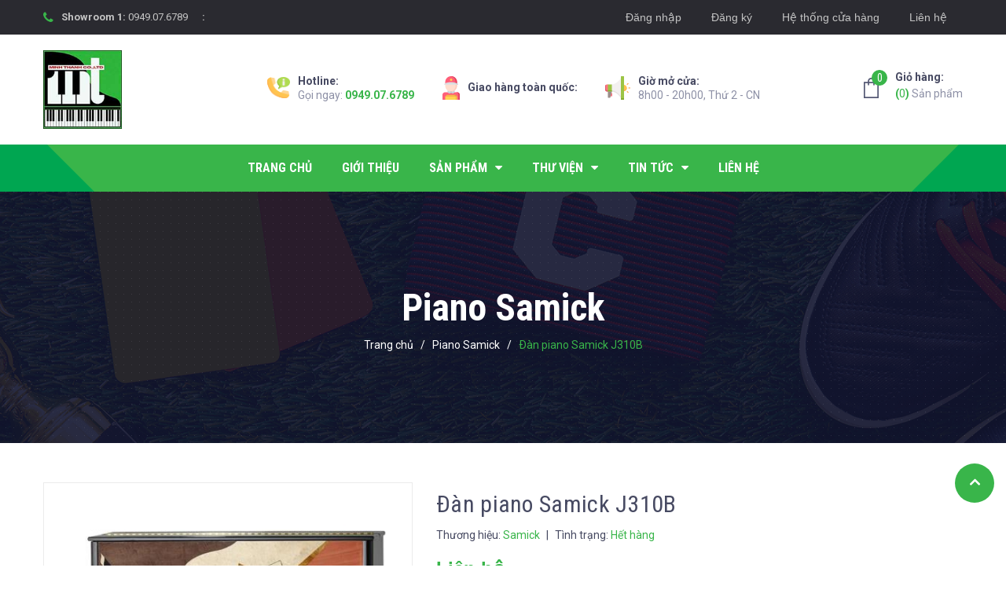

--- FILE ---
content_type: text/html; charset=utf-8
request_url: https://piano.vn/an-piano-samick-j310b
body_size: 21440
content:
<!DOCTYPE html>
<html lang="vi">
	<head>
		<meta charset="UTF-8" />
<meta name="google-site-verification" content="z8XfasvYKgR-SAlFx5zE9SZB1rX4MmjUssrWOVNYEek" />
		<meta name="viewport" content="width=device-width, initial-scale=1, maximum-scale=1">			
		<title>
			Ðàn piano Samick J310B
			
			
			 Minh Thanh PIANO | Bán Đàn Piano Nhập Khẩu Chính Hãng 100%			
		</title>

		<!-- ================= Page description ================== -->
		<meta name="description" content="Ðàn piano Samick J310B là mẫu model mới của hãng Samick là sự kết hợp tinh tế giữa hội hoạ và chất lượng âm thanh.">
		<!-- ================= Meta ================== -->
		<meta name="keywords" content="Ðàn piano Samick J310B, Piano Samick, Piano Brand new, Ðàn piano Samick J310B, J310B, piano Samick J310B, Samick J310B, Minh Thanh PIANO | Bán Đàn Piano Nhập Khẩu Chính Hãng 100%, piano.vn"/>		
		<link rel="canonical" href="https://piano.vn/an-piano-samick-j310b"/>
		<meta name='revisit-after' content='1 days' />
		<meta name="robots" content="noodp,index,follow" />
		<!-- ================= Favicon ================== -->
		
		<link rel="icon" href="//bizweb.dktcdn.net/100/399/793/themes/781660/assets/favicon.png?1751939288343" type="image/x-icon" />
		
		<!-- ================= Google Fonts ================== -->
		
		
		
		<link href="//fonts.googleapis.com/css?family=Roboto:400,500,700" rel="stylesheet" type="text/css" media="all" />
		
		
		
		
		<link href="https://fonts.googleapis.com/css?family=Roboto+Condensed:400,700&amp;subset=vietnamese" rel="stylesheet">
		<!-- Facebook Open Graph meta tags -->
		

	<meta property="og:type" content="product">
	<meta property="og:title" content="Ðàn piano Samick J310B">
	
		<meta property="og:image" content="https://bizweb.dktcdn.net/thumb/grande/100/399/793/products/4650291dan-piano-samick-j-310b-jpeg.jpg?v=1597306830930">
		<meta property="og:image:secure_url" content="https://bizweb.dktcdn.net/thumb/grande/100/399/793/products/4650291dan-piano-samick-j-310b-jpeg.jpg?v=1597306830930">
	
	<meta property="og:price:amount" content="0">
	<meta property="og:price:currency" content="VND">

<meta property="og:description" content="Ðàn piano Samick J310B là mẫu model mới của hãng Samick là sự kết hợp tinh tế giữa hội hoạ và chất lượng âm thanh.">
<meta property="og:url" content="https://piano.vn/an-piano-samick-j310b">
<meta property="og:site_name" content="Minh Thanh PIANO | Bán Đàn Piano Nhập Khẩu Chính Hãng 100%">		
		
<script type="application/ld+json">
        {
        "@context": "http://schema.org",
        "@type": "BreadcrumbList",
        "itemListElement": 
        [
            {
                "@type": "ListItem",
                "position": 1,
                "item": 
                {
                  "@id": "https://piano.vn",
                  "name": "Trang chủ"
                }
            },
      
            {
                "@type": "ListItem",
                "position": 2,
                "item": 
                {
                  "@id": "https://piano.vn/an-piano-samick-j310b",
                  "name": "Ðàn piano Samick J310B"
                }
            }
      
        
      
      
      
      
    
        ]
        }
</script>

		<!-- Plugin CSS -->
		<link rel="stylesheet" href="//maxcdn.bootstrapcdn.com/font-awesome/4.7.0/css/font-awesome.min.css">
		
		<!-- Plugin CSS -->			
		<link href="//bizweb.dktcdn.net/100/399/793/themes/781660/assets/plugin.scss.css?1751939288343" rel="stylesheet" type="text/css" media="all" />
		<!-- Build Main CSS -->								
		<link href="//bizweb.dktcdn.net/100/399/793/themes/781660/assets/base.scss.css?1751939288343" rel="stylesheet" type="text/css" media="all" />		
		<link href="//bizweb.dktcdn.net/100/399/793/themes/781660/assets/style.scss.css?1751939288343" rel="stylesheet" type="text/css" media="all" />		
		<link href="//bizweb.dktcdn.net/100/399/793/themes/781660/assets/module.scss.css?1751939288343" rel="stylesheet" type="text/css" media="all" />
		<link href="//bizweb.dktcdn.net/100/399/793/themes/781660/assets/responsive.scss.css?1751939288343" rel="stylesheet" type="text/css" media="all" />

		<!-- Header JS -->	
		<script src="//bizweb.dktcdn.net/100/399/793/themes/781660/assets/jquery-2.2.3.min.js?1751939288343" type="text/javascript"></script>
		<!-- Bizweb javascript customer -->
		

		<!-- Bizweb conter for header -->
		<script>
	var Bizweb = Bizweb || {};
	Bizweb.store = 'pianominhthanh.mysapo.net';
	Bizweb.id = 399793;
	Bizweb.theme = {"id":781660,"name":"MinhThanhPiano","role":"main"};
	Bizweb.template = 'product';
	if(!Bizweb.fbEventId)  Bizweb.fbEventId = 'xxxxxxxx-xxxx-4xxx-yxxx-xxxxxxxxxxxx'.replace(/[xy]/g, function (c) {
	var r = Math.random() * 16 | 0, v = c == 'x' ? r : (r & 0x3 | 0x8);
				return v.toString(16);
			});		
</script>
<script>
	(function () {
		function asyncLoad() {
			var urls = ["https://google-shopping.sapoapps.vn/conversion-tracker/global-tag/8060.js?store=pianominhthanh.mysapo.net","https://google-shopping.sapoapps.vn/conversion-tracker/event-tag/8060.js?store=pianominhthanh.mysapo.net"];
			for (var i = 0; i < urls.length; i++) {
				var s = document.createElement('script');
				s.type = 'text/javascript';
				s.async = true;
				s.src = urls[i];
				var x = document.getElementsByTagName('script')[0];
				x.parentNode.insertBefore(s, x);
			}
		};
		window.attachEvent ? window.attachEvent('onload', asyncLoad) : window.addEventListener('load', asyncLoad, false);
	})();
</script>


<script>
	window.BizwebAnalytics = window.BizwebAnalytics || {};
	window.BizwebAnalytics.meta = window.BizwebAnalytics.meta || {};
	window.BizwebAnalytics.meta.currency = 'VND';
	window.BizwebAnalytics.tracking_url = '/s';

	var meta = {};
	
	meta.product = {"id": 18845210, "vendor": "Samick", "name": "Ðàn piano Samick J310B",
	"type": "", "price": 0 };
	
	
	for (var attr in meta) {
	window.BizwebAnalytics.meta[attr] = meta[attr];
	}
</script>

	
		<script src="/dist/js/stats.min.js?v=96f2ff2"></script>
	











				
		<script>var ProductReviewsAppUtil=ProductReviewsAppUtil || {};</script>
	</head>
	<body>
		<div class="hidden-md hidden-lg opacity_menu"></div>
		<!-- Main content -->
		<!-- Menu mobile -->
<div id="mySidenav" class="sidenav menu_mobile hidden-md hidden-lg">
	<div class="top_menu_mobile">
		<span class="close_menu">
		</span>
	</div>
	<div class="content_memu_mb">
		<div class="link_list_mobile">

			<ul class="ct-mobile hidden">
				

			</ul>
			<ul class="ct-mobile">
				
				<li class="level0 level-top parent level_ico">
					<a href="/">Trang chủ</a>
					
				</li>
				
				<li class="level0 level-top parent level_ico">
					<a href="/gioi-thieu-1">Giới thiệu</a>
					
				</li>
				
				<li class="level0 level-top parent level_ico">
					<a href="/collections/all">Sản phẩm</a>
					
					<i class="ti-plus hide_close"></i>
					<ul class="level0 sub-menu" style="display:none;">
						
						<li class="level1">
							<a href="/piano-brand-new"><span>Piano Brand new</span></a>
							
						</li>
						
						<li class="level1">
							<a href="/piano-secondhand"><span>Piano Secondhand</span></a>
							
						</li>
						
						<li class="level1">
							<a href="/digital-piano"><span>Digital Piano</span></a>
							
						</li>
						
					</ul>
					
				</li>
				
				<li class="level0 level-top parent level_ico">
					<a href="/thu-vien">Thư Viện</a>
					
					<i class="ti-plus hide_close"></i>
					<ul class="level0 sub-menu" style="display:none;">
						
						<li class="level1">
							<a href="/tu-van-dan-piano-dien"><span>Tư vấn đàn piano điện</span></a>
							
							<i class="ti-plus hide_close"></i>
							<ul class="level1 sub-menu" style="display:none;">
								
							</ul>
							
						</li>
						
						<li class="level1">
							<a href="/tu-van-dan-piano-acoustic"><span>Tư vấn đàn piano acoustic</span></a>
							
						</li>
						
						<li class="level1">
							<a href="/huong-dan-su-dung"><span>Hướng dẫn sử dụng</span></a>
							
						</li>
						
						<li class="level1">
							<a href="/sheet-nhac-piano"><span>Sheet nhạc piano</span></a>
							
						</li>
						
						<li class="level1">
							<a href="/download-tai-lieu-dan-piano"><span>Download tài liệu đàn piano</span></a>
							
						</li>
						
						<li class="level1">
							<a href="/gia-dan-piano"><span>Giá đàn piano</span></a>
							
						</li>
						
						<li class="level1">
							<a href="/cham-soc-bao-quan-dan-piano"><span>Chăm sóc, bảo quản đàn piano</span></a>
							
						</li>
						
						<li class="level1">
							<a href="/download-tai-lieu"><span>Download tài liệu</span></a>
							
						</li>
						
						<li class="level1">
							<a href="/videos"><span>Video</span></a>
							
						</li>
						
					</ul>
					
				</li>
				
				<li class="level0 level-top parent level_ico">
					<a href="/tin-tuc-1">Tin tức</a>
					
					<i class="ti-plus hide_close"></i>
					<ul class="level0 sub-menu" style="display:none;">
						
						<li class="level1">
							<a href="/tin-am-nhac"><span>Tin âm nhạc</span></a>
							
						</li>
						
						<li class="level1">
							<a href="/tin-khuyen-mai"><span>Tin khuyến mãi</span></a>
							
						</li>
						
					</ul>
					
				</li>
				
				<li class="level0 level-top parent level_ico">
					<a href="/lien-he">Liên hệ</a>
					
				</li>
				
			</ul>
		</div>
	</div>
</div>
<!-- End -->
<header class="header">
	<div class="topbar">
	<div class="container">
		<div class="row">
			<div class="col-lg-6 col-md-6 hidden-sm hidden-xs">
				<div class="topbar_left hidden-sm hidden-xs">
					<i class="fa fa-phone" aria-hidden="true"></i>
					
					
					
					
					
					<div class="item">
						<ul class="contact_header">
							<li>
								<b>Showroom 1:</b> 
								<a href="tel:0949.07.6789">0949.07.6789</a>
							</li>
						</ul>
					</div>
					
					
					
					
					
					<div class="item">
						<ul class="contact_header">
							<li>
								<b>:</b> 
								<a href="tel:"></a>
							</li>
						</ul>
					</div>
					
					
					
				</div>    
			</div>
			<div class="col-lg-6 col-md-6 col-sm-12 d-list col-xs-12 a-right topbar_right">
				<div class="list-inline a-center f-right">
					<ul class="ul-account">
						
						<li class="hidden-md hidden-lg visible-xs visible-sm">
							<a href="/account/login">Đăng nhập</a>
						</li>
						<li class="hidden-md hidden-lg visible-xs visible-sm">
							<a href="/account/register">Đăng ký</a>
						</li>
						<li class="hidden-xs hidden-sm visible-md visible-lg">
							<a data-toggle="modal" data-target="#dangnhap" href="/account/login">Đăng nhập</a>
						</li>
						<li class="hidden-xs hidden-sm visible-md visible-lg">
							<a data-toggle="modal" data-target="#dangky" href="/account/register">Đăng ký</a>
						</li>

						
						<li>
							
							<a href="/he-thong-cua-hang" title="Hệ thống cửa hàng" class="account_a">
								Hệ thống cửa hàng
							</a>
							
						</li>
						<li>
							<a href="/lien-he" title="Liên hệ" class="account_a">
								Liên hệ
							</a>
						</li>
					</ul>
				</div>
			</div>
		</div>
	</div>
</div>
	<div class="mid-header wid_100">
		<div class="container">
			<div class="row">
				<div class="content_header">
					<div class="header-main">
						<div class="menu-bar-h nav-mobile-button hidden-md hidden-lg">
							<a href="#nav-mobile">
								<img src="//bizweb.dktcdn.net/100/399/793/themes/781660/assets/rolling.svg?1751939288343" data-lazyload="//bizweb.dktcdn.net/100/399/793/themes/781660/assets/i_menubar.png?1751939288343" alt="icon menu">
							</a>
						</div>
						<div class="col-lg-3 col-md-3">
							<div class="logo">
								
								<a href="/" class="logo-wrapper ">					
									<img src="//bizweb.dktcdn.net/100/399/793/themes/781660/assets/logo.png?1751939288343" alt="logo ">					
								</a>
								
							</div>
						</div>
						<div class="col-lg-7 col-md-7 hidden-xs hidden-sm padding-0">
							<div class="header-left">
								<div class="header-block-item hidden-sm hidden-xs">
									<div class="icon">
									<img src="//bizweb.dktcdn.net/100/399/793/themes/781660/assets/icon_header_1.png?1751939288343" alt="Hotline" >
									</div>
									<div class="info">
										<strong>Hotline:</strong>
										<p>
											Gọi ngay: <a href="tel:0949.07.6789">0949.07.6789</a>
										</p>
									</div>
								</div>
								<div class="header-block-item hidden-sm hidden-xs">
									<img src="//bizweb.dktcdn.net/100/399/793/themes/781660/assets/icon_header_2.png?1751939288343" alt="Giao hàng" >
									<div class="info">
										<strong>Giao hàng toàn quốc:</strong>
										<p></p>
									</div>
								</div>
								<div class="header-block-item hidden-sm hidden-xs">
									<img src="//bizweb.dktcdn.net/100/399/793/themes/781660/assets/icon_header_3.png?1751939288343" alt="Giờ mở cửa" >
									<div class="info">
										<strong>Giờ mở cửa:</strong>
										<p>8h00 - 20h00, Thứ 2 - CN</p>
									</div>
								</div>
							</div>
						</div>
						<div class="col-lg-2 col-md-2 col-xs-12 no-padding-left">
							<div class="header-right">
								<div class="hidden hotline_dathang hidden-sm">
									<div class="icon_hotline">
										<i class="fa fa-phone" aria-hidden="true"></i>
									</div>
									<div class="content_hotline">
										
										<a href="tel:0903.908.252">0903.908.252</a>
										
										<span></span>
									</div>
								</div>
								<div class="top-cart-contain f-right">
									<div class="mini-cart text-xs-center">
										<div class="heading-cart cart_header">
											<a class="img_hover_cart" href="/cart" title="Giỏ hàng">
												<div class="icon_hotline">
													<img src="//bizweb.dktcdn.net/100/399/793/themes/781660/assets/rolling.svg?1751939288343" data-lazyload="//bizweb.dktcdn.net/100/399/793/themes/781660/assets/i_hover_cart.png?1751939288343" alt="Minh Thanh PIANO | Bán Đàn Piano Nhập Khẩu Chính Hãng 100%">
													<span class="count_item count_item_pr"></span>
												</div>
											</a>
											<div class="content_cart_header hidden-xs">
												<a class="bg_cart" href="/cart" title="Giỏ hàng">
													<span class="text-giohang">Giỏ hàng:</span>
													<strong>(<span class="count_item count_item_pr"></span>)</strong> Sản phẩm
													
												</a>
											</div>

										</div>	
										<div class="top-cart-content">					
											<ul id="cart-sidebar" class="mini-products-list count_li">
												<li class="list-item">
													<ul></ul>
												</li>
												<li class="action">
													<ul>
														<li class="li-fix-1">
															<div class="top-subtotal">
																Tổng tiền thanh toán: 
																<span class="price"></span>
															</div>
														</li>
														<li class="li-fix-2" style="">
															<div class="actions">
																<a href="/cart" class="btn btn-primary" title="Giỏ hàng">
																	<span>Giỏ hàng</span>
																</a>
																<a href="/checkout" class="btn btn-checkout btn-gray" title="Thanh toán">
																	<span>Thanh toán</span>
																</a>
															</div>
														</li>
													</ul>
												</li>
											</ul>
										</div>
									</div>
								</div>
								<div class="top-cart-contain f-right hidden">
									<div class="mini-cart text-xs-center">
										<div class="heading-cart">
											<a class="bg_cart" href="/cart" title="Giỏ hàng">
												<i class="ion-android-cart"></i>
												<span class="count_item count_item_pr"></span>
											</a>
										</div>	
									</div>
								</div>
							</div>
						</div>
					</div>
				</div>
			</div>
		</div>
	</div>

	<div class="wrap_main hidden-xs hidden-sm">
	<div class="container">
		<div class="row">
			<div class="hidden col-lg-3 col-md-3 col-sm-12 col-xs-12 col-mega hidden-sm hidden-xs">
				<div class="menu_mega">
					<div class="title_menu">
						<span class="title_">Danh mục sản phẩm</span>
						<span class="nav_button"><span><i class="fa fa-bars" aria-hidden="true"></i></span></span>
					</div>
					<div class="list_menu_header  normal col-lg-3 col-md-3">
						<ul class="ul_menu site-nav-vetical">
	
	
	

	
	<li class="nav_item lv1 li_check">
		<a href="/piano-brand-new" title="Piano Brand new">Piano Brand new
		</a>
	</li>
	
	
	

	
	<li class="nav_item lv1 li_check">
		<a href="/piano-secondhand" title="Piano Secondhand">Piano Secondhand
		</a>
	</li>
	
	
	

	
	<li class="nav_item lv1 li_check">
		<a href="/digital-piano" title="Digital Piano">Digital Piano
		</a>
	</li>
	
	
	<li class="lev-1 xemthem hidden-lgg nav_item clearfix ">
		<a href="javascript:;">
			Xem thêm			
		</a> 
	</li>
	<li class="lev-1 thugon hidden-lgg nav_item clearfix ">
		<a href="javascript:;">
			Thu gọn				
		</a> 
	</li>

</ul>
					</div>
				</div>
			</div>
			<div class="col-lg-12 col-md-12 col-sm-12 col-xs-12">
				<div class="bg-header-nav hidden-xs hidden-sm">
					<div>
						<div class= "row row-noGutter-2">
							<nav class="header-nav">
								<ul class="item_big">
									
									
									
									<li class="nav-item ">
										
										
										
										
										
										
										
										
										
										
										
										
										
										
										
										
										
										
										
										
										
										
										
										
										
										
										
										
										
										
										
										
										
										
										
										
										
										
										
										
										
										
										
										
										
										
										
										
										
										
										
										
										
										
										
										
										
										
										
										
										
										
										
										
										
										
										
										
										
										
										<a class="a-img" href="/"><span>Trang chủ</span></a>
										
									</li>
									
									
									
									
									<li class="nav-item ">
										
										
										
										
										
										
										
										
										
										
										
										
										
										
										
										
										
										
										
										
										
										
										
										
										
										
										
										
										
										
										
										
										
										
										
										
										
										
										
										
										
										
										
										
										
										
										
										
										
										
										
										
										
										
										
										
										
										
										
										
										
										
										
										
										
										
										
										
										
										
										<a class="a-img" href="/gioi-thieu-1"><span>Giới thiệu</span></a>
										
									</li>
									
									
									
									

									
									
									
									
									
									
									
									

									
									
									
									
									
									
									
									

									
									
									
									
									
									
									
									

									
									
									
									
									
									
									
									

									
									
									
									
									
									
									
									

									
									
									
									
									
									
									
									

									
									
									
									
									
									
									
									
									
									
									
									
									
									
									
									
									
									
									
									
									

									
									<li class="nav-item ">
										<a class="a-img" href="/collections/all"><span>Sản phẩm</span><i class="fa fa-caret-down"></i></a>
										<ul class="item_small hidden-sm hidden-xs">
											
											<li>
												<a href="/piano-brand-new" title="">Piano Brand new </a>
												
											</li>
											
											<li>
												<a href="/piano-secondhand" title="">Piano Secondhand </a>
												
											</li>
											
											<li>
												<a href="/digital-piano" title="">Digital Piano </a>
												
											</li>
											
										</ul>
									</li>

									

									
									
									
									

									
									
									
									
									
									
									
									
									<li class="nav-item  has-mega">
										
										
										

										
										<a class="a-img" href="/thu-vien"><span>Thư Viện</span><i class="fa fa-caret-down"></i></a>
										
										<div class="mega-content">
	<div class="level0-wrapper2">
		<div class="nav-block nav-block-center">
			<div class="col-md-12 parent-mega-menu ">
				<ul class="level0">
					
					
					<li class="level1 parent item"> <h2 class="h4"><a href="/tu-van-dan-piano-dien"><span>Tư vấn đàn piano điện</span></a></h2> 
						<ul class="level1">
							
						</ul>
					</li>
					
					
					
					<li class="level1 item"><h2 class="h4"><a href="/tu-van-dan-piano-acoustic"><span>Tư vấn đàn piano acoustic</span></a> </h2>
					
					
					
					<li class="level1 item"><h2 class="h4"><a href="/huong-dan-su-dung"><span>Hướng dẫn sử dụng</span></a> </h2>
					
					
					
					<li class="level1 item"><h2 class="h4"><a href="/sheet-nhac-piano"><span>Sheet nhạc piano</span></a> </h2>
					
					
					
					<li class="level1 item"><h2 class="h4"><a href="/download-tai-lieu-dan-piano"><span>Download tài liệu đàn piano</span></a> </h2>
					
					
					
					<li class="level1 item"><h2 class="h4"><a href="/gia-dan-piano"><span>Giá đàn piano</span></a> </h2>
					
					
					
					<li class="level1 item"><h2 class="h4"><a href="/cham-soc-bao-quan-dan-piano"><span>Chăm sóc, bảo quản đàn piano</span></a> </h2>
					
					
					
					<li class="level1 item"><h2 class="h4"><a href="/download-tai-lieu"><span>Download tài liệu</span></a> </h2>
					
					
					
					<li class="level1 item"><h2 class="h4"><a href="/videos"><span>Video</span></a> </h2>
					
					
				</ul>
			</div>
			
		</div>
	</div>
</div> 
										
										
										
										
										

										
										
										
										

										
										
										
										

										
										
										
										

										
										
										
										

										
										
										
										
										
										
										
										
										
										
										
										
										
										
										
										
										
										
										
										
										
										
										
										
										
									</li>
									

									
									
									
									
									
									
									
									

									
									
									
									
									
									
									
									

									
									
									
									
									
									
									
									

									
									
									
									
									
									
									
									

									
									
									
									
									
									
									
									

									
									
									
									
									
									
									
									
									
									
									
									
									
									
									
									
									
									
									
									
									
									
									

									

									
									
									
									

									
									
									
									
									
									
									
									

									
									
									
									
									
									
									
									

									
									
									
									
									
									
									
									

									
									
									
									
									
									
									
									

									
									
									
									
									
									
									
									

									
									
									
									
									
									
									
									

									
									
									
									
									
									
									
									
									
									
									
									
									
									
									
									
									
									
									
									
									

									
									<li class="nav-item ">
										<a class="a-img" href="/tin-tuc-1"><span>Tin tức</span><i class="fa fa-caret-down"></i></a>
										<ul class="item_small hidden-sm hidden-xs">
											
											<li>
												<a href="/tin-am-nhac" title="">Tin âm nhạc </a>
												
											</li>
											
											<li>
												<a href="/tin-khuyen-mai" title="">Tin khuyến mãi </a>
												
											</li>
											
										</ul>
									</li>

									

									
									
									
									
									<li class="nav-item ">
										
										
										
										
										
										
										
										
										
										
										
										
										
										
										
										
										
										
										
										
										
										
										
										
										
										
										
										
										
										
										
										
										
										
										
										
										
										
										
										
										
										
										
										
										
										
										
										
										
										
										
										
										
										
										
										
										
										
										
										
										
										
										
										
										
										
										
										
										
										
										<a class="a-img" href="/lien-he"><span>Liên hệ</span></a>
										
									</li>
									
									
								</ul>
							</nav>
						</div>
					</div>
				</div>
			</div>
		</div>
	</div>
</div>
</header>
<div id="menu-overlay" class=""></div>

		







<div class="breadcrumb_background margin-bottom-40">
	<div class="title_full">
		<div class="container a-center">
			<p class="title_page">Piano Samick</p>
		</div>
	</div>
	<section class="bread-crumb">
	<span class="crumb-border"></span>
	<div class="container">
		<div class="row">
			<div class="col-xs-12 a-left">
				<ul class="breadcrumb">					
					<li class="home">
						<a  href="/" ><span >Trang chủ</span></a>						
						<span class="mr_lr">&nbsp;/&nbsp;</span>
					</li>
					
					
					<li>
						<a class="changeurl"  href="/piano-samick"><span >Piano Samick</span></a>						
						<span class="mr_lr">&nbsp;/&nbsp;</span>
					</li>
					
					<li><strong><span>Ðàn piano Samick J310B</span></strong></li>
					
				</ul>
			</div>
		</div>
	</div>
</section>   
</div>
<section class="product margin-top-10 f-left w_100" itemscope itemtype="https://schema.org/Product">	
	<meta itemprop="url" content="//piano.vn/an-piano-samick-j310b">
	<meta itemprop="name" content="Ðàn piano Samick J310B">
	<meta itemprop="image" content="//bizweb.dktcdn.net/thumb/grande/100/399/793/products/4650291dan-piano-samick-j-310b-jpeg.jpg?v=1597306830930">
	<div class="container">
		<div class="row">
			<div class="details-product">
				<div class="product-detail-left product-images col-xs-12 col-sm-6 col-md-5 col-lg-5">
					<div class="col_large_full large-image">
						
						<a  href="//bizweb.dktcdn.net/thumb/1024x1024/100/399/793/products/4650291dan-piano-samick-j-310b-jpeg.jpg?v=1597306830930" data-rel="prettyPhoto[product-gallery]" >
							
							<img class="checkurl img-responsive" id="img_01" src="//bizweb.dktcdn.net/thumb/1024x1024/100/399/793/products/4650291dan-piano-samick-j-310b-jpeg.jpg?v=1597306830930" alt="Ðàn piano Samick J310B">
						</a>
						
						<div class="hidden">
							
						</div>
					</div>
					
				</div>
				<div class="col-xs-12 col-sm-6 col-md-7 col-lg-7 details-pro">
					<h1 class="title-product">Ðàn piano Samick J310B</h1>
					<div class="fw w_100" itemprop="offers" itemscope itemtype="https://schema.org/Offer">
						<div class="group-status">
							<span class="first_status">Thương hiệu: <span class="status_name">Samick</span></span>
							<span class="first_status status_2"> <span class="line_tt">|</span> Tình trạng: 
								 
								
								<span class="status_name availabel">
									<link itemprop="availability" href="https://schema.org/OutOfStock" />
									Hết hàng
								</span>
								
								
							</span>
						</div>
						<div class="reviews_details_product">
							<div class="bizweb-product-reviews-badge" data-id="18845210"></div>
						</div>

						<div class="price-box">
							
							<div class="special-price"><span class="price product-price">Liên hệ </span> </div> <!-- Hết hàng -->
							
						</div>
					</div>
										
					<div class="product-summary product_description margin-bottom-0">
						<div class="rte description  rte-summary">
							
							Ðàn piano Samick J310B là mẫu model mới của hãng Samick là sự kết hợp tinh tế giữa hội hoạ và chất lượng âm thanh.
							
						</div>
						<div class="btn_xemtheme_pro" onclick="scrollToxxPrd();">
							<span>Xem thêm <i class="fa fa-sort-desc" aria-hidden="true"></i></span>
						</div>
					</div>
					
					<div class="form-product col-sm-12">
						<form enctype="multipart/form-data" id="add-to-cart-form" action="/cart/add" method="post" class="form-inline margin-bottom-0">
							
							<div class="box-variant clearfix ">
								
								<input type="hidden" name="variantId" value="35351365" />
								
							</div>
							<div class="form-group form_button_details">

								<div class="form_product_content hidden">
									<div class="soluong show">
										<div class="label_sl margin-bottom-5">Số lượng:</div>
										<div class="custom input_number_product custom-btn-number form-control">									
											<button class="btn_num num_1 button button_qty" onClick="var result = document.getElementById('qtym'); var qtypro = result.value; if( !isNaN( qtypro ) &amp;&amp; qtypro &gt; 1 ) result.value--;return false;" type="button">-</button>
											<input type="text" id="qtym" name="quantity" value="1"  class="form-control prd_quantity" onkeypress="if ( isNaN(this.value + String.fromCharCode(event.keyCode) )) return false;" onchange="if(this.value == 0)this.value=1;">
											<button class="btn_num num_2 button button_qty" onClick="var result = document.getElementById('qtym'); var qtypro = result.value; if( !isNaN( qtypro )) result.value++;return false;" type="button">+</button>
										</div>
									</div>

									<div class="button_actions clearfix">
																			
										<button type="submit" class="btn btn_base btn_add_cart btn-cart add_to_cart">
											<span class="text_1">Cho vào giỏ hàng</span>
										</button>									
										
									</div>
									<div class="call_phone_buy f-left w_100">
										<div>Gọi đặt mua: <a href="tel:0903.908.252">
											0903.908.252
											</a> để nhanh chóng đặt hàng</div>
									</div>
								</div>

							</div>
						</form>
						
						<div class="social-sharing ">
							<div class="addthis_inline_share_toolbox share_add">
								<script type="text/javascript" src="//s7.addthis.com/js/300/addthis_widget.js#pubid=ra-58589c2252fc2da4"></script>
							</div>
						</div>
						
					</div>
				</div>
			</div>
			<div class="tab_h">
				
				<div class="col-xs-12 col-lg-12 col-sm-12 col-md-12">
					<!-- Nav tabs -->
					<div class="product-tab e-tabs">
						<ul class="tabs tabs-title clearfix">	
							
							<li class="tab-link" data-tab="tab-1">
								<h3><span>Mô tả sản phẩm</span></h3>
							</li>																	
							
							
							<li class="tab-link" data-tab="tab-2">
								<h3><span>Tab tùy chỉnh</span></h3>
							</li>																	
							
							
							<li class="tab-link" data-tab="tab-3">
								<h3><span>Đánh giá</span></h3>
							</li>																	
							
						</ul>																									

						
						<div id="tab-1" class="tab-content">
							<div class="rte">
								
								<h2 style="text-align: justify;"><span style="font-size:16px;"><span style="font-family: times new roman,times,serif;"><span style="font-size:20px;"><strong>Ðàn piano Samick J310B là mẫu model mới của hãng Samick là sự kết hợp tinh tế giữa hội hoạ và chất lượng âm thanh.</strong></span></span></span></h2>

<p style="margin-bottom:0cm;margin-bottom:.0001pt;">&nbsp;</p>

<h3 style="margin-bottom: 0.0001pt;"><u><strong><span style="font-size:16px;"><span style="font-family: times new roman,times,serif;">* Những điểm nỗi bật của đàn piano Samick J310B</span></span></strong></u></h3>

<p style="margin-bottom:0cm;margin-bottom:.0001pt;"><span style="font-size:16px;"><span style="font-family: times new roman,times,serif;">- Được xem là một trong những Modern JS độc đáo, nó được tạo ra trong tinh thần của nghệ thuật hiện đại .</span></span></p>

<p style="margin-bottom:0cm;margin-bottom:.0001pt;"><span style="font-size:16px;"><span style="font-family: times new roman,times,serif;">- <strong>Piano Samick J310B</strong> được thiết kế trên những vật liệu sáng,&nbsp;điều này là sự khác biệt rất lớn so với những dòng <a href="http://piano.vn/piano-samick-b2072363.html" target="_blank"><span style="color:#000080;"><strong>đàn</strong></span></a></span></span><a href="http://piano.vn/piano-samick-b2072363.html" target="_blank"><span style="color:#000080;"><strong> </strong></span></a><span style="font-size:16px;"><span style="font-family: times new roman,times,serif;"><a href="http://piano.vn/piano-samick-b2072363.html" target="_blank"><span style="color:#000080;"><strong>piano Samick</strong></span></a> JS trước&nbsp;đây.</span></span></p>

<p style="margin-bottom:0cm;margin-bottom:.0001pt;"><span style="font-size:16px;"><span style="font-family: times new roman,times,serif;">- Không chỉ mang ý nghĩa về mặt nghệ thuật mà đàn piano Samick J310B còn được biết đến với chất lượng âm thanh phong phú, mạnh mẽ, tuyệt diệu và nó được dùng nhiều trong các buổi biểu diễn âm nhạc.</span></span></p>

<p style="margin-bottom: 0.0001pt; text-align: justify;"><span style="font-size:16px;"><span style="font-family: times new roman,times,serif;">- Thương hiệu đàn piano Samick được biết đến với dòng đàn piano giá rẻ, nó có mức giá chỉ xấp sỉ với những chiếc đàn piano cũ. Và với một mức giá không thể tốt hơn là 89.250.000 VND bạn sẽ sở hữu ngay chiếc <strong>đàn piano Samick J310B</strong>.</span></span></p>

<h3 style="margin-bottom: 0.0001pt;"><u><span style="font-size:16px;"><span style="font-family: times new roman,times,serif;">* Thông số kỹ thuật của đàn piano Samick J310B</span></span></u></h3>

<p style="margin-bottom:0cm;margin-bottom:.0001pt;"><span style="font-size:16px;"><span style="font-family: times new roman,times,serif;"><strong>1. Kích thước:</strong></span></span></p>

<p style="margin-bottom:0cm;margin-bottom:.0001pt;"><span style="font-size:16px;"><span style="font-family: times new roman,times,serif;">- Chiều cao: 118cm</span></span></p>

<p style="margin-bottom:0cm;margin-bottom:.0001pt;"><span style="font-size:16px;"><span style="font-family: times new roman,times,serif;">- Chiều rộng: 150cm </span></span></p>

<p style="margin-bottom:0cm;margin-bottom:.0001pt;"><span style="font-size:16px;"><span style="font-family: times new roman,times,serif;">- Chiều sâu: 61cm </span></span></p>

<p style="margin-bottom:0cm;margin-bottom:.0001pt;"><span style="font-size:16px;"><span style="font-family: times new roman,times,serif;">- Trọng lượng : 214kg</span></span></p>

<p style="margin-bottom:0cm;margin-bottom:.0001pt;"><span style="font-size:16px;"><span style="font-family: times new roman,times,serif;"><strong>2. Sound board </strong>:<span lang="vi"> </span>Được làm bằng vật liệu cứng, có <span lang="vi">lớp vân sam rắn cốt lõi </span></span></span></p>

<p style="margin-bottom:0cm;margin-bottom:.0001pt;"><span style="font-size:16px;"><span style="font-family: times new roman,times,serif;"><strong><span lang="vi">3. </span>(Frame) Khung :</strong> có bộ khung vững chắc với chất liệukim loại.</span></span></p>

<p style="margin-bottom:0cm;margin-bottom:.0001pt;"><span style="font-size:16px;"><span style="font-family: times new roman,times,serif;"><strong>4. Panne: </strong>có thiết kế đặc biệt&nbsp; </span></span></p>

<p style="margin-bottom:0cm;margin-bottom:.0001pt;"><span style="font-size:16px;"><span style="font-family: times new roman,times,serif;"><strong>5. String: </strong>Rosalu string</span></span></p>

<p style="margin-bottom:0cm;margin-bottom:.0001pt;"><span style="font-size:16px;"><span style="font-family: times new roman,times,serif;"><strong>6. Bridge: </strong>Verical laminated maple bridge</span></span></p>

<p style="margin-bottom:0cm;margin-bottom:.0001pt;">&nbsp;</p>

<p style="margin-bottom:0cm;margin-bottom:.0001pt;">&nbsp;</p>

<p style="margin-bottom:0cm;margin-bottom:.0001pt;"><span style="font-size:16px;"><span style="font-family: times new roman,times,serif;">&nbsp; </span></span></p>
								
							</div>
						</div>	
						
						
						<div id="tab-2" class="tab-content">
							<div class="rte">
								Các nội dung Hướng dẫn mua hàng viết ở đây	
							</div>
						</div>	
						
						
						<div id="tab-3" class="tab-content">
							<div class="rte">
								<div id="bizweb-product-reviews" class="bizweb-product-reviews" data-id="18845210">
    
</div>
							</div>
						</div>	
						
					</div>
				</div>
				
			</div>
			
			
			
								
			
			<div class="col-lg-12 related-product margin-top-20 xs-margin-top-0 margin-bottom-30">
				<div class="section_prd_feature">

					<div class="heading">
						<h3><a href="/piano-samick">Sản phẩm cùng loại</a></h3>
					</div>
					<div class="products product_related products-view-grid-bb owl-carousel owl-theme products-view-grid not-dot2" data-dot= "false" data-nav= "false" data-lg-items="5" data-md-items="4" data-sm-items="3" data-xs-items="2" data-margin="27.5">
						
						
						
						
						<div class="item saler_item">
							<div class="owl_item_product product-col-1">
								




 












		   
		   
		   



















<div class="product-box-h">
	<div class="product-thumbnail">
		<a class="image_link display_flex" href="/dan-piano-samick-h118" title="Đàn piano Samick H118">
			<img src="//bizweb.dktcdn.net/100/399/793/themes/781660/assets/rolling.svg?1751939288343"  data-lazyload="//bizweb.dktcdn.net/thumb/medium/100/399/793/products/5148054piano-samick-h118b-jpeg.jpg?v=1597306680283" alt="Đàn piano Samick H118">
		</a>
		
		
		
	</div>
	<div class="product-info a-left">
		<h3 class="product-name"><a class="height_name text2line" href="/dan-piano-samick-h118" title="Đàn piano Samick H118">Đàn piano Samick H118</a></h3>
		<div class="product-hides">
			<div class="product-hide">
				
				<div class="price-box clearfix">
					<div class="special-price clearfix">
						<span class="price product-price">Liên hệ</span>
					</div>
				</div>
				
			</div>
			<div class="bizweb-product-reviews-badge" data-id="18845166"></div>
		</div>
		<div class="product-action clearfix hidden-xs">
			<form action="/cart/add" method="post" class="variants form-nut-grid" data-id="product-actions-18845166" enctype="multipart/form-data">
				<div>
					
					<input type="hidden" name="variantId" value="35351310" />
					<button class="btn-buy btn-cart btn btn-circle left-to add_to_cart  hidden" data-toggle="tooltip" title="Mua ngay">
						Mua ngay
					</button>
					
					
					<a data-toggle="tooltip" title="Xem nhanh" href="/dan-piano-samick-h118" data-handle="dan-piano-samick-h118" class="xem_nhanh btn-circle btn_view btn right-to quick-view hidden-xs hidden-sm hidden-md">
						<i class="fa fa-eye"></i>
					</a>
					
				</div>
			</form>
		</div>
	</div>
</div>
							</div>
						</div>
						
						
						
						<div class="item saler_item">
							<div class="owl_item_product product-col-1">
								




 










		   
		   
		   



















<div class="product-box-h">
	<div class="product-thumbnail">
		<a class="image_link display_flex" href="/dan-piano-samick-js-118d" title="Đàn piano Samick JS-118D">
			<img src="//bizweb.dktcdn.net/100/399/793/themes/781660/assets/rolling.svg?1751939288343"  data-lazyload="//bizweb.dktcdn.net/thumb/medium/100/399/793/products/3034125dan-piano-samick-js-118d-1-jpeg.jpg?v=1597306677357" alt="Đàn piano Samick JS-118D">
		</a>
		
		
		
	</div>
	<div class="product-info a-left">
		<h3 class="product-name"><a class="height_name text2line" href="/dan-piano-samick-js-118d" title="Đàn piano Samick JS-118D">Đàn piano Samick JS-118D</a></h3>
		<div class="product-hides">
			<div class="product-hide">
				
				
				<div class="price-box clearfix">
					<div class="special-price">
						<span class="price product-price">74.976.000₫</span>
					</div>											
				</div>
				
				
			</div>
			<div class="bizweb-product-reviews-badge" data-id="18845165"></div>
		</div>
		<div class="product-action clearfix hidden-xs">
			<form action="/cart/add" method="post" class="variants form-nut-grid" data-id="product-actions-18845165" enctype="multipart/form-data">
				<div>
					
					<input type="hidden" name="variantId" value="35351309" />
					<button class="btn-buy btn-cart btn btn-circle left-to add_to_cart " data-toggle="tooltip" title="Mua ngay">
						Mua ngay
					</button>
					
					
					<a data-toggle="tooltip" title="Xem nhanh" href="/dan-piano-samick-js-118d" data-handle="dan-piano-samick-js-118d" class="xem_nhanh btn-circle btn_view btn right-to quick-view hidden-xs hidden-sm hidden-md">
						<i class="fa fa-eye"></i>
					</a>
					
				</div>
			</form>
		</div>
	</div>
</div>
							</div>
						</div>
						
						
						
						<div class="item saler_item">
							<div class="owl_item_product product-col-1">
								




 












		   
		   
		   



















<div class="product-box-h">
	<div class="product-thumbnail">
		<a class="image_link display_flex" href="/dan-piano-samick-js121md" title="Đàn piano Samick JS121MD">
			<img src="//bizweb.dktcdn.net/100/399/793/themes/781660/assets/rolling.svg?1751939288343"  data-lazyload="//bizweb.dktcdn.net/thumb/medium/100/399/793/products/3845684piano-samicl-js-121md-jpeg.jpg?v=1597306676437" alt="Đàn piano Samick JS121MD">
		</a>
		
		
		
	</div>
	<div class="product-info a-left">
		<h3 class="product-name"><a class="height_name text2line" href="/dan-piano-samick-js121md" title="Đàn piano Samick JS121MD">Đàn piano Samick JS121MD</a></h3>
		<div class="product-hides">
			<div class="product-hide">
				
				<div class="price-box clearfix">
					<div class="special-price clearfix">
						<span class="price product-price">Liên hệ</span>
					</div>
				</div>
				
			</div>
			<div class="bizweb-product-reviews-badge" data-id="18845164"></div>
		</div>
		<div class="product-action clearfix hidden-xs">
			<form action="/cart/add" method="post" class="variants form-nut-grid" data-id="product-actions-18845164" enctype="multipart/form-data">
				<div>
					
					<input type="hidden" name="variantId" value="35351308" />
					<button class="btn-buy btn-cart btn btn-circle left-to add_to_cart  hidden" data-toggle="tooltip" title="Mua ngay">
						Mua ngay
					</button>
					
					
					<a data-toggle="tooltip" title="Xem nhanh" href="/dan-piano-samick-js121md" data-handle="dan-piano-samick-js121md" class="xem_nhanh btn-circle btn_view btn right-to quick-view hidden-xs hidden-sm hidden-md">
						<i class="fa fa-eye"></i>
					</a>
					
				</div>
			</form>
		</div>
	</div>
</div>
							</div>
						</div>
						
						
						
						<div class="item saler_item">
							<div class="owl_item_product product-col-1">
								




 












		   
		   
		   



















<div class="product-box-h">
	<div class="product-thumbnail">
		<a class="image_link display_flex" href="/dan-piano-samick-js-600nad" title="Đàn piano Samick JS-600NAD">
			<img src="//bizweb.dktcdn.net/100/399/793/themes/781660/assets/rolling.svg?1751939288343"  data-lazyload="//bizweb.dktcdn.net/thumb/medium/100/399/793/products/5705796dan-piano-samick-js-600nad-jpeg.jpg?v=1597306672650" alt="Đàn piano Samick JS-600NAD">
		</a>
		
		
		
	</div>
	<div class="product-info a-left">
		<h3 class="product-name"><a class="height_name text2line" href="/dan-piano-samick-js-600nad" title="Đàn piano Samick JS-600NAD">Đàn piano Samick JS-600NAD</a></h3>
		<div class="product-hides">
			<div class="product-hide">
				
				<div class="price-box clearfix">
					<div class="special-price clearfix">
						<span class="price product-price">Liên hệ</span>
					</div>
				</div>
				
			</div>
			<div class="bizweb-product-reviews-badge" data-id="18845162"></div>
		</div>
		<div class="product-action clearfix hidden-xs">
			<form action="/cart/add" method="post" class="variants form-nut-grid" data-id="product-actions-18845162" enctype="multipart/form-data">
				<div>
					
					<input type="hidden" name="variantId" value="35351306" />
					<button class="btn-buy btn-cart btn btn-circle left-to add_to_cart  hidden" data-toggle="tooltip" title="Mua ngay">
						Mua ngay
					</button>
					
					
					<a data-toggle="tooltip" title="Xem nhanh" href="/dan-piano-samick-js-600nad" data-handle="dan-piano-samick-js-600nad" class="xem_nhanh btn-circle btn_view btn right-to quick-view hidden-xs hidden-sm hidden-md">
						<i class="fa fa-eye"></i>
					</a>
					
				</div>
			</form>
		</div>
	</div>
</div>
							</div>
						</div>
						
						
						
						<div class="item saler_item">
							<div class="owl_item_product product-col-1">
								




 












		   
		   
		   



















<div class="product-box-h">
	<div class="product-thumbnail">
		<a class="image_link display_flex" href="/dan-piano-samick-js-132md" title="Đàn piano Samick JS-132MD">
			<img src="//bizweb.dktcdn.net/100/399/793/themes/781660/assets/rolling.svg?1751939288343"  data-lazyload="//bizweb.dktcdn.net/thumb/medium/100/399/793/products/4348355dan-piano-samick-js132md-jpeg.jpg?v=1597306666187" alt="Đàn piano Samick JS-132MD">
		</a>
		
		
		
	</div>
	<div class="product-info a-left">
		<h3 class="product-name"><a class="height_name text2line" href="/dan-piano-samick-js-132md" title="Đàn piano Samick JS-132MD">Đàn piano Samick JS-132MD</a></h3>
		<div class="product-hides">
			<div class="product-hide">
				
				<div class="price-box clearfix">
					<div class="special-price clearfix">
						<span class="price product-price">Liên hệ</span>
					</div>
				</div>
				
			</div>
			<div class="bizweb-product-reviews-badge" data-id="18845154"></div>
		</div>
		<div class="product-action clearfix hidden-xs">
			<form action="/cart/add" method="post" class="variants form-nut-grid" data-id="product-actions-18845154" enctype="multipart/form-data">
				<div>
					
					<input type="hidden" name="variantId" value="35351297" />
					<button class="btn-buy btn-cart btn btn-circle left-to add_to_cart  hidden" data-toggle="tooltip" title="Mua ngay">
						Mua ngay
					</button>
					
					
					<a data-toggle="tooltip" title="Xem nhanh" href="/dan-piano-samick-js-132md" data-handle="dan-piano-samick-js-132md" class="xem_nhanh btn-circle btn_view btn right-to quick-view hidden-xs hidden-sm hidden-md">
						<i class="fa fa-eye"></i>
					</a>
					
				</div>
			</form>
		</div>
	</div>
</div>
							</div>
						</div>
						
						
						
						<div class="item saler_item">
							<div class="owl_item_product product-col-1">
								




 












		   
		   
		   



















<div class="product-box-h">
	<div class="product-thumbnail">
		<a class="image_link display_flex" href="/dan-piano-samick-js-300nstd" title="Đàn piano Samick JS-300NSTD">
			<img src="//bizweb.dktcdn.net/100/399/793/themes/781660/assets/rolling.svg?1751939288343"  data-lazyload="//bizweb.dktcdn.net/thumb/medium/100/399/793/products/5033794piano-samicl-js-300nstd-jpeg.jpg?v=1597306552473" alt="Đàn piano Samick JS-300NSTD">
		</a>
		
		
		
	</div>
	<div class="product-info a-left">
		<h3 class="product-name"><a class="height_name text2line" href="/dan-piano-samick-js-300nstd" title="Đàn piano Samick JS-300NSTD">Đàn piano Samick JS-300NSTD</a></h3>
		<div class="product-hides">
			<div class="product-hide">
				
				<div class="price-box clearfix">
					<div class="special-price clearfix">
						<span class="price product-price">Liên hệ</span>
					</div>
				</div>
				
			</div>
			<div class="bizweb-product-reviews-badge" data-id="18845121"></div>
		</div>
		<div class="product-action clearfix hidden-xs">
			<form action="/cart/add" method="post" class="variants form-nut-grid" data-id="product-actions-18845121" enctype="multipart/form-data">
				<div>
					
					<input type="hidden" name="variantId" value="35351249" />
					<button class="btn-buy btn-cart btn btn-circle left-to add_to_cart  hidden" data-toggle="tooltip" title="Mua ngay">
						Mua ngay
					</button>
					
					
					<a data-toggle="tooltip" title="Xem nhanh" href="/dan-piano-samick-js-300nstd" data-handle="dan-piano-samick-js-300nstd" class="xem_nhanh btn-circle btn_view btn right-to quick-view hidden-xs hidden-sm hidden-md">
						<i class="fa fa-eye"></i>
					</a>
					
				</div>
			</form>
		</div>
	</div>
</div>
							</div>
						</div>
						
						
						
						<div class="item saler_item">
							<div class="owl_item_product product-col-1">
								




 












		   
		   
		   



















<div class="product-box-h">
	<div class="product-thumbnail">
		<a class="image_link display_flex" href="/dan-piano-samick-js-118fd" title="Đàn piano Samick JS-118FD">
			<img src="//bizweb.dktcdn.net/100/399/793/themes/781660/assets/rolling.svg?1751939288343"  data-lazyload="//bizweb.dktcdn.net/thumb/medium/100/399/793/products/2639470dan-piano-samick-js118fd-jpeg.jpg?v=1597306500623" alt="Đàn piano Samick JS-118FD">
		</a>
		
		
		
	</div>
	<div class="product-info a-left">
		<h3 class="product-name"><a class="height_name text2line" href="/dan-piano-samick-js-118fd" title="Đàn piano Samick JS-118FD">Đàn piano Samick JS-118FD</a></h3>
		<div class="product-hides">
			<div class="product-hide">
				
				<div class="price-box clearfix">
					<div class="special-price clearfix">
						<span class="price product-price">Liên hệ</span>
					</div>
				</div>
				
			</div>
			<div class="bizweb-product-reviews-badge" data-id="18845095"></div>
		</div>
		<div class="product-action clearfix hidden-xs">
			<form action="/cart/add" method="post" class="variants form-nut-grid" data-id="product-actions-18845095" enctype="multipart/form-data">
				<div>
					
					<input type="hidden" name="variantId" value="35351168" />
					<button class="btn-buy btn-cart btn btn-circle left-to add_to_cart  hidden" data-toggle="tooltip" title="Mua ngay">
						Mua ngay
					</button>
					
					
					<a data-toggle="tooltip" title="Xem nhanh" href="/dan-piano-samick-js-118fd" data-handle="dan-piano-samick-js-118fd" class="xem_nhanh btn-circle btn_view btn right-to quick-view hidden-xs hidden-sm hidden-md">
						<i class="fa fa-eye"></i>
					</a>
					
				</div>
			</form>
		</div>
	</div>
</div>
							</div>
						</div>
						
						
					</div>
				</div>
			</div>
				
		</div>
	</div>
</section>
<script> 
	var ww = $(window).width();

	function validate(evt) {
		var theEvent = evt || window.event;
		var key = theEvent.keyCode || theEvent.which;
		key = String.fromCharCode( key );
		var regex = /[0-9]|\./;
		if( !regex.test(key) ) {
			theEvent.returnValue = false;
			if(theEvent.preventDefault) theEvent.preventDefault();
		}
	}

	var selectCallback = function(variant, selector) {


		if (variant) {
			$('.iwishAddWrapper').attr('data-variant',variant.id);
			var form = jQuery('#' + selector.domIdPrefix).closest('form');

			for (var i=0,length=variant.options.length; i<length; i++) {

				var radioButton = form.find('.swatch[data-option-index="' + i + '"] :radio[value="' + variant.options[i] +'"]');
				if (radioButton.size()) {
					radioButton.get(0).checked = true;
				}
			}
		}
		var addToCart = jQuery('.form-product .btn-cart'),
			form = jQuery('.form-product .form_product_content'),
			form2 = jQuery('.soluong'),
			productPrice = jQuery('.details-pro .special-price .product-price'),
			qty = jQuery('.group-status .first_status .availabel'),
			sale = jQuery('.details-pro .old-price .product-price-old'),
			comparePrice = jQuery('.details-pro .old-price .product-price-old');

		if (variant && variant.available) {
			if(variant.inventory_management == "bizweb"){
				if (variant.inventory_quantity != 0) {
					qty.html('Còn hàng');
				} else if (variant.inventory_quantity == ''){
					qty.html('Hết hàng');
				}
			} else {
				qty.html('Còn hàng');
			}
			addToCart.removeClass('hidden');
			addToCart.html('<span class="text_1">Cho vào giỏ hàng</span>').removeAttr('disabled');	
			if(variant.price == 0){
				productPrice.html('Liên hệ');	
				comparePrice.hide();
				form.addClass('hidden');
				sale.removeClass('sale');

				if(variant.inventory_management == "bizweb"){
					if (variant.inventory_quantity != 0) {
						qty.html('Còn hàng');
					} else if (variant.inventory_quantity == ''){
						qty.html('Hết hàng');
					}
				} else {
					qty.html('Còn hàng');
				}
			}else{
				form.removeClass('hidden');
				productPrice.html(Bizweb.formatMoney(variant.price, "{{amount_no_decimals_with_comma_separator}}₫"));
				// Also update and show the product's compare price if necessary
				if ( variant.compare_at_price > variant.price ) {
					comparePrice.html(Bizweb.formatMoney(variant.compare_at_price, "{{amount_no_decimals_with_comma_separator}}₫")).show();
					sale.addClass('sale');
					if(variant.inventory_management == "bizweb"){
						if (variant.inventory_quantity != 0) {
							qty.html('Còn hàng');
							form2.removeClass('hidden');
						} else if (variant.inventory_quantity == ''){
							qty.html('Còn hàng');
							form2.removeClass('hidden');
						}
					} else {
						qty.html('Còn hàng');
						form2.removeClass('hidden');
					}
				} else {
					comparePrice.hide();  
					sale.removeClass('sale');
					if(variant.inventory_management == "bizweb"){
						if (variant.inventory_quantity != 0) {
							qty.html('Còn hàng');
							form2.removeClass('hidden');
						} else if (variant.inventory_quantity == ''){
							qty.html('Hết hàng');
						}
					} else {
						qty.html('Còn hàng');
						form2.removeClass('hidden');
					}
				}       										
			}

		} else {
			addToCart.html('<span class="text_1">Hết hàng</span>').attr('disabled', 'disabled');
			qty.html('Hết hàng');
			form.removeClass('hidden');
			if(variant){
				if(variant.price != 0){
					form.removeClass('hidden');
					addToCart.addClass('hidden');
					productPrice.html(Bizweb.formatMoney(variant.price, "{{amount_no_decimals_with_comma_separator}}₫"));
					// Also update and show the product's compare price if necessary
					if ( variant.compare_at_price > variant.price ) {
						form.addClass('hidden');
						comparePrice.html(Bizweb.formatMoney(variant.compare_at_price, "{{amount_no_decimals_with_comma_separator}}₫")).show();
						sale.addClass('sale');
						addToCart.text('Hết hàng').attr('disabled', 'disabled').removeClass('hidden');
						if(variant.inventory_management == "bizweb"){
							if (variant.inventory_quantity != 0) {
								qty.html('Còn hàng');
							} else if (variant.inventory_quantity == ''){
								form2.addClass('hidden');
								form.removeClass('hidden');
								qty.html('Hết hàng');
								addToCart.removeClass('hidden');
							}
						} else {
							qty.html('Còn hàng');
						}
					} else {
						comparePrice.hide();   
						sale.removeClass('sale');
						form.addClass('hidden');
						addToCart.text('Hết hàng').attr('disabled', 'disabled').removeClass('hidden');
						if(variant.inventory_management == "bizweb"){
							if (variant.inventory_quantity != 0) {
								qty.html('Còn hàng');
							} else if (variant.inventory_quantity == ''){
								form2.addClass('hidden');
								form.removeClass('hidden');
								qty.html('Hết hàng');
								addToCart.removeClass('hidden');
							}
						} else {
							qty.html('Còn hàng');
						}
					}     
				}else{
					productPrice.html('Liên hệ');	
					comparePrice.hide();
					form.addClass('hidden');	
					sale.removeClass('sale');
					addToCart.addClass('hidden');
				}
			}else{
				productPrice.html('Liên hệ');	
				comparePrice.hide();
				form.addClass('hidden');	
				sale.removeClass('sale');
				addToCart.addClass('hidden');
			}
		}
		/*begin variant image*/
		if (variant && variant.image) {  
			var originalImage = jQuery(".large-image img"); 
			var newImage = variant.image;
			var element = originalImage[0];
			Bizweb.Image.switchImage(newImage, element, function (newImageSizedSrc, newImage, element) {
				jQuery(element).parents('a').attr('data-href', newImageSizedSrc);
				jQuery(element).attr('src', newImageSizedSrc);
				if (ww >= 1200){
					
					$("#img_01").data('zoom-image', newImageSizedSrc).elevateZoom({
						responsive: true,
						gallery:'gallery_02',
						cursor: 'pointer',
						galleryActiveClass: "active"
					});
					 $("#img_01").bind("click", function(e) {
						 var ez = $('#img_02').data('elevateZoom');
					 });
					 
					 }
					});

					setTimeout(function(){
						$('.checkurl').attr('href',$(this).attr('src'));
						if (ww >= 1200){
							
							$('.zoomContainer').remove();
							 $("#img_01").elevateZoom({
								 gallery:'gallery_02', 
								 zoomWindowWidth:420,
								 zoomWindowHeight:500,
								 zoomWindowOffetx: 10,
								 easing : true,
								 scrollZoom : false,
								 cursor: 'pointer', 
								 galleryActiveClass: 'active', 
								 imageCrossfade: true
							 });
							 
							 }
							},200);

						} 
					};
							   jQuery(function($) {
						

						 // Add label if only one product option and it isn't 'Title'. Could be 'Size'.
						 

						  // Hide selectors if we only have 1 variant and its title contains 'Default'.
						  
						  $('.selector-wrapper').hide();
						    
						   $('.selector-wrapper').css({
							   'text-align':'left',
							   'margin-bottom':'15px'
						   });
						   });

						   jQuery('.swatch :radio').change(function() {
							   var optionIndex = jQuery(this).closest('.swatch').attr('data-option-index');
							   var optionValue = jQuery(this).val();
							   jQuery(this)
								   .closest('form')
								   .find('.single-option-selector')
								   .eq(optionIndex)
								   .val(optionValue)
								   .trigger('change');
						   });
						   if (ww >= 1200){
							   
							   $(document).ready(function() {
								   if($(window).width()>1200){
									   $('#img_01').elevateZoom({
										   gallery:'gallery_02', 
										   zoomWindowWidth:420,
										   zoomWindowHeight:500,
										   zoomWindowOffetx: 10,
										   easing : true,
										   scrollZoom : true,
										   cursor: 'pointer', 
										   galleryActiveClass: 'active', 
										   imageCrossfade: true
									   });
								   }
							   });
								
								}
								$("#img_02").click(function(e){
									e.preventDefault();
									var hr = $(this).attr('src');
									$('#img_01').attr('src',hr);
									$('.large_image_url').attr('href',hr);
									$('#img_01').attr('data-zoom-image',hr);
								});

								function scrollToxxPrd() {
									$('html, body').animate({ scrollTop: $('.product-tab.e-tabs').offset().top }, 'slow');
									$('.product-tab .tab-link').removeClass('current');
									$('.product-tab .tab-link[data-tab=tab-1]').addClass('current');
									$('.product-tab .tab-content').removeClass('current');
									$('.product-tab .tab-content#tab-1').addClass('current');

									return false;
								}

								/*For recent product*/
								var alias = 'an-piano-samick-j310b';
								/*end*/
								if (ww >= 1200){
									
									$(document).ready(function() {
										$('#img_01').elevateZoom({
											gallery:'gallery_02', 
											zoomWindowWidth:420,
											zoomWindowHeight:500,
											zoomWindowOffetx: 10,
											easing : true,
											scrollZoom : true,
											cursor: 'pointer', 
											galleryActiveClass: 'active', 
											imageCrossfade: true

										});
									});
									 
									 }
									 $('#gallery_00 img, .swatch-element label').click(function(e){

										 $('.checkurl').attr('href',$(this).attr('src'));
										 if (ww >= 1200){
											 
											 setTimeout(function(){
												 $('.zoomContainer').remove();				
												 $('#zoom_01').elevateZoom({
													 gallery:'gallery_02', 
													 zoomWindowWidth:420,
													 zoomWindowHeight:500,
													 zoomWindowOffetx: 10,
													 easing : true,
													 scrollZoom : true,
													 cursor: 'pointer', 
													 galleryActiveClass: 'active', 
													 imageCrossfade: true
												 });
											 },300);
											  
											  }
											 });

</script>

<script>



	$(document).ready(function (e) {

		var sale_count = $('.details-product .product-detail-left .sale_count .bf_');
		if (sale_count == '-0%') {
			sale_count.text('-1%');
		} else if (sale_count == '-100%') {
			sale_count.text('-99%');
		}

		$("#gallery_02").owlCarousel({
			navigation : true,
			nav: true,
			navigationPage: false,
			navigationText : false,
			slideSpeed : 1000,
			pagination : true,
			dots: false,
			margin: 20,
			autoHeight:true,
			autoplay:false,
			autoplayTimeout:false,
			autoplayHoverPause:true,
			loop: false,
			responsive: {
				0: {
					items: 3
				},
				543: {
					items: 3
				},
				768: {
					items: 3
				},
				991: {
					items: 3
				},
				992: {
					items: 3
				},
				1200: {
					items: 4
				}
			}
		});

		$('#gallery_02 img, .swatch-element label').click(function(e){
			e.preventDefault();
			var ths = $(this).attr('data-img');
			console.log(ths);
			$('.large-image .checkurl').attr('src', ths);

			$('.large-image .checkurl img').attr('src', ths);

			/*** xử lý active thumb -- ko variant ***/
			var thumbLargeimg = $('.details-product .large-image a').attr('href');
			var thumMedium = $('#gallery_02 .owl-item .item a').find('img').attr('src');
			var url = [];

			$('#gallery_02 .owl-item .item').each(function(){
				var srcImg = '';
				$(this).find('a img').each(function(){
					var current = $(this);
					if(current.children().size() > 0) {return true;}
					srcImg += $(this).attr('src');
				});
				url.push(srcImg);
				var srcimage = $(this).find('a img').attr('src');
				if (srcimage == thumbLargeimg) {
					$(this).find('a').addClass('active');
				} else {
					$(this).find('a').removeClass('active');
				}
			});
		})

	});

</script>

		<link href="//bizweb.dktcdn.net/100/399/793/themes/781660/assets/bpr-products-module.css?1751939288343" rel="stylesheet" type="text/css" media="all" />
<div class="bizweb-product-reviews-module"></div> 
		




















<footer class="footer">
	<div class="site-footer">
		<div class="top-footer">
			<div class="container">
				<div class="row">
					<div class="col-xs-12 col-sm-12 col-md-12 col-lg-12">
						<div class="logo_footer">
							<a href="/" class="logo-wrapper">					
								<img src="//bizweb.dktcdn.net/100/399/793/themes/781660/assets/rolling.svg?1751939288343" data-lazyload="//bizweb.dktcdn.net/100/399/793/themes/781660/assets/logo_footer.png?1751939288343" alt="logo ">					
							</a>
						</div>
						<div class="widget-ft-top">
							<h4 class="title-menu">
								<a>
									Hơn 20 năm Minh Thanh Piano không ngừng nỗ lực và phấn đấu để đưa uy tín, thương hiệu nhạc cụ Minh Thanh P.I.A.N.O vươn lên tầm cao mới, trở thành nhà phân phối cho những thương hiệu đàn piano nổi tiếng như: Steinway & Sons, Boston, Essex, Kawai, Kohler & Campbell, Samick...
								</a>
							</h4>
							<div>
								<div class="list-menu">
									<div class="widget-db">
										
										
										
										
										
										
										<div class="item">
											<ul class="contact contact_x">
												
												<li>
													<span class="txt_content_child">
														<b>Showroom 1:</b>
														369 Điện Biên Phủ, Phường Bàn Cờ, TP. HCM
													</span>
												</li>
												
												<li>
													<a href="tel:02838396368"><b>Điện thoại: </b>(028) 3839.6368</a>
													<span class="block-xs">-</span>
													<a href="tel:0949076789"><b>Hotline: </b>0949.07.6789</a>
												</li>
											</ul>
										</div>
										
										
										
										
										
										
										
										<div class="item">
											<ul class="contact contact_x">
												
												<li>
													<span class="txt_content_child">
														<b>Showroom 2:</b>
														779 Cách Mạng Tháng Tám, Phường Tân Hoà, TP.HCM 
													</span>
												</li>
												
												<li>
													<a href="tel:"><b>Điện thoại: </b></a>
													<span class="block-xs">-</span>
													<a href="tel:"><b>Hotline: </b></a>
												</li>
											</ul>
										</div>
										
										
									</div>
								</div>
							</div>
						</div>
					</div>

				</div>

			</div>
		</div>
		<div class="mid-footer">
			<div class="container">
				<div class="row">
					<div class="col-xs-12 col-sm-6 col-md-21 col-lg-21">
						<div class="widget-ft first">
							<h4 class="title-menu">
								<a role="button" class="collapsed" data-toggle="collapse" aria-expanded="false" data-target="#collapseListMenu01" aria-controls="collapseListMenu01">
									Thông tin <i class="fa fa-plus" aria-hidden="true"></i>
								</a>
							</h4>
							<div class="collapse" id="collapseListMenu01">
								<ul class="list-menu">
									
									<li class="li_menu"><a href="/gioi-thieu">Giới thiệu</a></li>
									
									<li class="li_menu"><a href="/collections/all">Sản phẩm</a></li>
									
									<li class="li_menu"><a href="/tin-tuc-1">Tin tức</a></li>
									
									<li class="li_menu"><a href="/lien-he">Liên hệ</a></li>
									
								</ul>
							</div>
						</div>
					</div>
					<div class="col-xs-12 col-sm-6 col-md-22 col-lg-22">
						<div class="widget-ft">
							<h4 class="title-menu">
								<a role="button" class="collapsed" data-toggle="collapse" aria-expanded="false" data-target="#collapseListMenu02" aria-controls="collapseListMenu02">
									Chính sách <i class="fa fa-plus" aria-hidden="true"></i>
								</a>
							</h4>
							<div class="collapse time_work" id="collapseListMenu02">
								<ul class="list-menu">
									
									<li class="li_menu"><a href="/chinh-sach">Chính sách bảo mật</a></li>
									
									<li class="li_menu"><a href="/chinh-sach">Chính sách vận chuyển</a></li>
									
									<li class="li_menu"><a href="/chinh-sach">Chính sách đổi trả</a></li>
									
									<li class="li_menu"><a href="/dieu-khoan">Quy định sử dụng</a></li>
									
								</ul>
							</div>
						</div>
					</div>
					<div class="col-xs-12 col-sm-6 col-md-22 col-lg-22">
						<div class="widget-ft">
							<h4 class="title-menu title-db">
								<a role="button" class="collapsed" data-toggle="collapse" aria-expanded="false" data-target="#collapseListMenu03" aria-controls="collapseListMenu03">
									Hỗ trợ khách hàng <i class="fa fa-plus" aria-hidden="true"></i>
								</a>
							</h4>
							<div class="collapse" id="collapseListMenu03">
								<ul class="list-menu">
									
									<li class="li_menu"><a href="/search">Tìm kiếm</a></li>
									
									<li class="li_menu"><a href="/account/login">Đăng nhập</a></li>
									
									<li class="li_menu"><a href="/account/register">Đăng ký</a></li>
									
									<li class="li_menu"><a href="/cart">Giỏ hàng</a></li>
									
								</ul>
							</div>
						</div>
					</div>
					<div class="col-xs-12 col-sm-6 col-md-23 col-lg-23">
						<div class="widget-ft last social_footer">

							<div class="social_footer">
								<h4 class="title-menu icon_none_first icon_title_last">
									<a>Kết nối với chúng tôi</a>
								</h4>
								<ul class="follow_option">	
									
									<li>
										<a href="#" title="Theo dõi Facebook Minh Thanh PIANO | Bán Đàn Piano Nhập Khẩu Chính Hãng 100%"><i class="fa fa-facebook"></i></a>
									</li>
									
									
									<li>
										<a href="#" title="Theo dõi Twitter Minh Thanh PIANO | Bán Đàn Piano Nhập Khẩu Chính Hãng 100%"><i class="fa fa-twitter"></i></a>
									</li>
									
									
									<li>
										<a href="#" title="Theo dõi Google Plus Minh Thanh PIANO | Bán Đàn Piano Nhập Khẩu Chính Hãng 100%"><i class="fa fa-google-plus"></i></a>
									</li>
									
									
									<li>
										<a href="#" title="Theo dõi Instagam Minh Thanh PIANO | Bán Đàn Piano Nhập Khẩu Chính Hãng 100%"><i class="fa fa-instagram"></i></a>
									</li>
									
									
									<li>
										<a href="#" title="Theo dõi Youtube Minh Thanh PIANO | Bán Đàn Piano Nhập Khẩu Chính Hãng 100%"><i class="fa fa-youtube-play"></i></a>
									</li>
									
								</ul>
							</div>
							<div class="mail_footer">
								<h4 class="title-menu icon_none_first">
									<a>Nhận tin khuyến mãi</a>
								</h4>
								<ul class="contact contact_mail">
									<li>
										
										
										
										<form class="margin-bottom-0" action="#" method="post" id="mc-embedded-subscribe-form" name="mc-embedded-subscribe-form" target="_blank">
											<input type="email" value="" placeholder="Nhập email của bạn" name="EMAIL" id="mail">
											<button  class="btn btn-primary subscribe" name="subscribe" id="subscribe">Đăng ký</button>
										</form>
									</li>
								</ul>
							</div>
						</div>
					</div>
					<div class="col-xs-12 col-sm-6 col-md-4 col-lg-3">

					</div>
				</div>
			</div>
		</div>
		<div class="bg-footer-bottom copyright clearfix">
			<div class="container">
				<div class="inner clearfix">
					<div class="row tablet">
						<div id="copyright" class="col-lg-12 col-md-12 col-sm-12 col-xs-12 a-center fot_copyright">
							
							<span class="wsp">
								<span class="mobile">© Bản quyền thuộc về <b>Minh Thanh P.I.A.N.O</b>
									<span class="hidden-xs"> | </span>
								</span>
								
							</span>
							
						</div>

					</div>
				</div>
				
				<a href="#" id="back-to-top" class="backtop"  title="Lên đầu trang"><i class="fa fa-angle-up" aria-hidden="true"></i></a>
				
				
			</div>
		</div>
	</div>
</footer>
		
		<!-- Đại lý -->
		
		<!-- Bizweb javascript -->
		<script src="//bizweb.dktcdn.net/100/399/793/themes/781660/assets/option-selectors.js?1751939288343" type="text/javascript"></script>
		<script src="//bizweb.dktcdn.net/assets/themes_support/api.jquery.js" type="text/javascript"></script> 

		<!-- Plugin JS -->
		<script src="//bizweb.dktcdn.net/100/399/793/themes/781660/assets/plugin.js?1751939288343" type="text/javascript"></script>	
		<!-- Add to cart -->	
		<div class="ajax-load"> 
	<span class="loading-icon">
		<svg version="1.1"  xmlns="http://www.w3.org/2000/svg" xmlns:xlink="http://www.w3.org/1999/xlink" x="0px" y="0px"
			 width="24px" height="30px" viewBox="0 0 24 30" style="enable-background:new 0 0 50 50;" xml:space="preserve">
			<rect x="0" y="10" width="4" height="10" fill="#333" opacity="0.2">
				<animate attributeName="opacity" attributeType="XML" values="0.2; 1; .2" begin="0s" dur="0.6s" repeatCount="indefinite" />
				<animate attributeName="height" attributeType="XML" values="10; 20; 10" begin="0s" dur="0.6s" repeatCount="indefinite" />
				<animate attributeName="y" attributeType="XML" values="10; 5; 10" begin="0s" dur="0.6s" repeatCount="indefinite" />
			</rect>
			<rect x="8" y="10" width="4" height="10" fill="#333"  opacity="0.2">
				<animate attributeName="opacity" attributeType="XML" values="0.2; 1; .2" begin="0.15s" dur="0.6s" repeatCount="indefinite" />
				<animate attributeName="height" attributeType="XML" values="10; 20; 10" begin="0.15s" dur="0.6s" repeatCount="indefinite" />
				<animate attributeName="y" attributeType="XML" values="10; 5; 10" begin="0.15s" dur="0.6s" repeatCount="indefinite" />
			</rect>
			<rect x="16" y="10" width="4" height="10" fill="#333"  opacity="0.2">
				<animate attributeName="opacity" attributeType="XML" values="0.2; 1; .2" begin="0.3s" dur="0.6s" repeatCount="indefinite" />
				<animate attributeName="height" attributeType="XML" values="10; 20; 10" begin="0.3s" dur="0.6s" repeatCount="indefinite" />
				<animate attributeName="y" attributeType="XML" values="10; 5; 10" begin="0.3s" dur="0.6s" repeatCount="indefinite" />
			</rect>
		</svg>
	</span>
</div>

<div class="loading awe-popup">
	<div class="overlay"></div>
	<div class="loader" title="2">
		<svg version="1.1"  xmlns="http://www.w3.org/2000/svg" xmlns:xlink="http://www.w3.org/1999/xlink" x="0px" y="0px"
			 width="24px" height="30px" viewBox="0 0 24 30" style="enable-background:new 0 0 50 50;" xml:space="preserve">
			<rect x="0" y="10" width="4" height="10" fill="#333" opacity="0.2">
				<animate attributeName="opacity" attributeType="XML" values="0.2; 1; .2" begin="0s" dur="0.6s" repeatCount="indefinite" />
				<animate attributeName="height" attributeType="XML" values="10; 20; 10" begin="0s" dur="0.6s" repeatCount="indefinite" />
				<animate attributeName="y" attributeType="XML" values="10; 5; 10" begin="0s" dur="0.6s" repeatCount="indefinite" />
			</rect>
			<rect x="8" y="10" width="4" height="10" fill="#333"  opacity="0.2">
				<animate attributeName="opacity" attributeType="XML" values="0.2; 1; .2" begin="0.15s" dur="0.6s" repeatCount="indefinite" />
				<animate attributeName="height" attributeType="XML" values="10; 20; 10" begin="0.15s" dur="0.6s" repeatCount="indefinite" />
				<animate attributeName="y" attributeType="XML" values="10; 5; 10" begin="0.15s" dur="0.6s" repeatCount="indefinite" />
			</rect>
			<rect x="16" y="10" width="4" height="10" fill="#333"  opacity="0.2">
				<animate attributeName="opacity" attributeType="XML" values="0.2; 1; .2" begin="0.3s" dur="0.6s" repeatCount="indefinite" />
				<animate attributeName="height" attributeType="XML" values="10; 20; 10" begin="0.3s" dur="0.6s" repeatCount="indefinite" />
				<animate attributeName="y" attributeType="XML" values="10; 5; 10" begin="0.3s" dur="0.6s" repeatCount="indefinite" />
			</rect>
		</svg>
	</div>

</div>

<div class="addcart-popup product-popup awe-popup">
	<div class="overlay no-background"></div>
	<div class="content">
		<div class="row row-noGutter">
			<div class="col-xl-6 col-xs-12">
				<div class="btn btn-full btn-primary a-left popup-title"><i class="fa fa-check"></i>Thêm vào giỏ hàng thành công
				</div>
				<a href="javascript:void(0)" class="close-window close-popup"><i class="fa fa-close"></i></a>
				<div class="info clearfix">
					<div class="product-image margin-top-5">
						<img alt="popup" src="//bizweb.dktcdn.net/100/399/793/themes/781660/assets/logo.png?1751939288343" style="max-width:150px; height:auto"/>
					</div>
					<div class="product-info">
						<p class="product-name"></p>
						<p class="quantity color-main"><span>Số lượng: </span></p>
						<p class="total-money color-main"><span>Tổng tiền: </span></p>

					</div>
					<div class="actions">    
						<button class="btn  btn-primary  margin-top-5 btn-continue">Tiếp tục mua hàng</button>        
						<button class="btn btn-gray margin-top-5" onclick="window.location='/cart'">Kiểm tra giỏ hàng</button>
					</div> 
				</div>

			</div>			
		</div>

	</div>    
</div>
<div class="error-popup awe-popup">
	<div class="overlay no-background"></div>
	<div class="popup-inner content">
		<div class="error-message"></div>
	</div>
</div>
		<script>
	Bizweb.updateCartFromForm = function(cart, cart_summary_id, cart_count_id) {
		if ((typeof cart_summary_id) === 'string') {
			var cart_summary = jQuery(cart_summary_id);
			if (cart_summary.length) {
				// Start from scratch.
				cart_summary.empty();
				// Pull it all out.        
				jQuery.each(cart, function(key, value) {
					if (key === 'items') {

						var table = jQuery(cart_summary_id);           
						if (value.length) {   
							jQuery('<ul class="list-item-cart"></ul>').appendTo(table);
							jQuery.each(value, function(i, item) {	
								var buttonQty = "";
								if(item.quantity == '1'){
									buttonQty = 'disabled';
								}else{
									buttonQty = '';
								}
								var link_img0 = Bizweb.resizeImage(item.image, 'compact');
								if(link_img0=="null" || link_img0 =='' || link_img0 ==null){
									link_img0 = 'https://bizweb.dktcdn.net/thumb/large/assets/themes_support/noimage.gif';
								}
								jQuery('<li class="item productid-' + item.variant_id +'"><div class="border_list"><a class="product-image" href="' + item.url + '" title="' + item.name + '">'
									+ '<img alt="'+  item.name  + '" src="' + link_img0 +  '"width="'+ '100' +'"\></a>'
									+ '<div class="detail-item"><div class="product-details">'
									+ '<p class="product-name"> <a class="text2line" href="' + item.url + '" title="' + item.name + '">' + item.name + '</a></p></div>'
									+ '<div class="product-details-bottom"><span class="price pricechange">' + Bizweb.formatMoney(item.price, "{{amount_no_decimals_with_comma_separator}}₫") + '</span><a href="javascript:;" data-id="'+ item.variant_id +'" title="Xóa" class="remove-item-cart fa fa-trash">&nbsp;</a>'
									+ '<div class="quantity-select qty_drop_cart"><input class="variantID" type="hidden" name="variantId" value="'+ item.variant_id +'"><button onClick="var result = document.getElementById(\'qty'+ item.variant_id +'\'); var qty'+ item.variant_id +' = result.value; if( !isNaN( qty'+ item.variant_id +' ) &amp;&amp; qty'+ item.variant_id +' &gt; 1 ) result.value--;return false;" class="hidden btn_reduced reduced items-count btn-minus" ' + buttonQty + ' type="button">–</button><input type="text" maxlength="12" min="1" readonly class="input-text number-sidebar qty'+ item.variant_id +'" id="qty'+ item.variant_id +'" name="Lines" id="updates_'+ item.variant_id +'" size="4" value="'+ item.quantity +'"><button onClick="var result = document.getElementById(\'qty'+ item.variant_id +'\'); var qty'+ item.variant_id +' = result.value; if( !isNaN( qty'+ item.variant_id +' )) result.value++;return false;" class="hidden btn_increase increase items-count btn-plus" type="button">+</button></div></div></div></li>').appendTo(table.children('.list-item-cart'));
							}); 
							jQuery('<div class="pd"><div class="top-subtotal">Tổng tiền: <span class="price price_big">' + Bizweb.formatMoney(cart.total_price, "{{amount_no_decimals_with_comma_separator}}₫") + '</span></div></div>').appendTo(table);
							jQuery('<div class="pd right_ct"><a href="/checkout" class="btn btn-primary"><span>Tiến hành thanh toán</span></a><a href="/cart" class="btn btn-white"><span>Đi đến giỏ hàng</span></a></div>').appendTo(table);
						}
						else {
							jQuery('<div class="no-item"><p>Không có sản phẩm nào trong giỏ hàng.</p></div>').appendTo(table);

						}
					}
				});
			}
		}
		updateCartDesc(cart);
		var numInput = document.querySelector('#cart-sidebar input.input-text');
		if (numInput != null){
			// Listen for input event on numInput.
			numInput.addEventListener('input', function(){
				// Let's match only digits.
				var num = this.value.match(/^\d+$/);
				if (num == 0) {
					// If we have no match, value will be empty.
					this.value = 1;
				}
				if (num === null) {
					// If we have no match, value will be empty.
					this.value = "";
				}
			}, false)
		}
	}

	Bizweb.updateCartPageForm = function(cart, cart_summary_id, cart_count_id) {
		if ((typeof cart_summary_id) === 'string') {
			var cart_summary = jQuery(cart_summary_id);
			if (cart_summary.length) {
				// Start from scratch.
				cart_summary.empty();
				// Pull it all out.        
				jQuery.each(cart, function(key, value) {
					if (key === 'items') {
						var table = jQuery(cart_summary_id);           
						if (value.length) {  

							var pageCart = '<div class="cart page_cart cart_des_page hidden-xs-down">'
							+ '<div class="col-lg-9 col-md-9 col-sm-12 col-xs-12 pd-right cart_desktop "><form action="/cart" method="post" novalidate><div class="bg-scroll"><div class="cart-thead">'
							+ '<div class="text-left" style="width: 43%"><span>Sản phẩm<span></div><div style="width: 19%" class="a-center"><span class="nobr">Giá</span></div><div style="width: 13%" class="a-center">Số lượng</div><div style="width: 25%" class="a-center">Thành tiền</div></div>'
							+ '<div class="cart-tbody"></div>'
							+ '<div class="btn_bottom" onclick="window.location.href=\'/collections/all\'"><a href=\"/collections/all\" class="button btn-continue" title="Tiếp tục mua hàng"><span><span>Tiếp tục mua hàng</span></span></a></div>'
							+ '</div></form></div></div>'; 
							var pageCartCheckout = '<div class="col-lg-3 col-md-3 col-sm-12 col-xs-12 cart-collaterals cart_submit row"><div class="totals"><div class="totals"><div class="inner">'
							+ '<div class="wrap_checkprice"><div class="li_table shopping-cart-table-total"><span class="li-left">Tạm tính:</span><span class="li-right totals_price price pink">' + Bizweb.formatMoney(cart.total_price, "{{amount_no_decimals_with_comma_separator}}₫") + '</span></div>'
							+ '<div class="li_table shopping-cart-table-total"><span class="li-left li_text">Thành tiền:</span><span class="li-right totals_price price">' + Bizweb.formatMoney(cart.total_price, "{{amount_no_decimals_with_comma_separator}}₫") + '</span></div>'
							+ '</div>'
							+ '<div class="wrap_btn"><a class="button btn-proceed-checkout" title="Tiến hành thanh toán" type="button" onclick="window.location.href=\'/checkout\'"><span>Tiến hành thanh toán</span></a></div>'
							+ '</div></div>'
							+ '</div></div>';
							jQuery(pageCart).appendTo(table);
							jQuery.each(value, function(i, item) {
								var buttonQty = "";
								if(item.quantity == '1'){
									buttonQty = 'disabled';
								}else{
									buttonQty = '';
								}
								var link_img1 = Bizweb.resizeImage(item.image, 'compact');
								if(link_img1=="null" || link_img1 =='' || link_img1 ==null){
									link_img1 = 'https://bizweb.dktcdn.net/thumb/large/assets/themes_support/noimage.gif';
								}
								var title_cut = item.title;
								var pageCartItem = '<div class="item-cart productid-' + item.variant_id +'">'
								+ '<div class="content_ content_s" style="width: 15%" class="image border-right-none"><a class="product-image" title="' + item.name + '" href="' + item.url + '"><img width="75" height="auto" alt="' + item.name + '" src="' + link_img1 +  '"></a></div>'
								+ '<div class="content_ content_s" style="width: 28%"><h3 class="product-name"> <a class="text2line" href="' + item.url + '">' + title_cut.slice(0, 40) + '</a> </h3><span class="variant-title">' + item.variant_title + '</span>'
								+ '<a class="button remove-item remove-item-cart" title="Xoá sản phẩm" href="javascript:;" data-id="'+ item.variant_id +'"><i class="fa fa-trash" aria-hidden="true"></i> Xóa sản phẩm</a></div><div style="width: 20%" class="a-center"><span class="item-price"> <span class="price bold-price pricechange">' + Bizweb.formatMoney(item.price, "{{amount_no_decimals_with_comma_separator}}₫") + '</span></span></div>'
								+ '<div style="width: 15%" class="a-center"><div class="input_qty_pr">'
								+ '<input class="variantID" type="hidden" name="variantId" value="'+ item.variant_id +'">'
								+ '<button onClick="var result = document.getElementById(\'qtyItem'+ item.variant_id +'\'); var qtyItem'+ item.variant_id +' = result.value; if( !isNaN( qtyItem'+ item.variant_id +' ) &amp;&amp; qtyItem'+ item.variant_id +' &gt; 1 ) result.value--;return false;" ' + buttonQty + ' class="reduced_pop items-count btn-minus" type="button">–</button>'
								+ '<input type="text" maxlength="12" min="0" class="input-text number-sidebar input_pop input_pop qtyItem'+ item.variant_id +'" id="qtyItem'+ item.variant_id +'" name="Lines" id="updates_'+ item.variant_id +'" size="4" value="'+ item.quantity +'">'
								+ '<button onClick="var result = document.getElementById(\'qtyItem'+ item.variant_id +'\'); var qtyItem'+ item.variant_id +' = result.value; if( !isNaN( qtyItem'+ item.variant_id +' )) result.value++;return false;" class="increase_pop items-count btn-plus" type="button">+</button>'
								+ '</div></div>'
								+ '<div style="width: 22%" class="a-center"><span class="item-price cart-price"> <span class="price pink">'+ Bizweb.formatMoney(item.price * item.quantity, "{{amount_no_decimals_with_comma_separator}}₫") +'</span> </span></div>'
								+ '</div>';
								jQuery(pageCartItem).appendTo(table.find('.cart-tbody'));
								if(item.variant_title == 'Default Title'){
									$('.variant-title').hide();
								}
							}); 
							jQuery(pageCartCheckout).appendTo(table.children('.cart'));
						}else {
							jQuery('<p>Không có sản phẩm nào trong giỏ hàng. Quay lại <a href="/">cửa hàng</a> để tiếp tục mua sắm.</p>').appendTo(table);
							jQuery('.bg-cart-page').css('min-height', 'auto');
						}
					}
				});
			}
		}
		updateCartDesc(cart);
		jQuery('#wait').hide();
		var numInput = document.querySelector('.item-cart input.input-text');
		if (numInput != null){
			// Listen for input event on numInput.
			numInput.addEventListener('input', function(){
				// Let's match only digits.
				var num = this.value.match(/^\d+$/);
				if (num == 0) {
					// If we have no match, value will be empty.
					this.value = 1;
				}
				if (num === null) {
					// If we have no match, value will be empty.
					this.value = "";
				}
			}, false)
		}
	}
Bizweb.updateCartPopupForm = function(cart, cart_summary_id, cart_count_id) {

		if ((typeof cart_summary_id) === 'string') {
			var cart_summary = jQuery(cart_summary_id);
			if (cart_summary.length) {
				// Start from scratch.
				cart_summary.empty();
				// Pull it all out.        
				jQuery.each(cart, function(key, value) {
					if (key === 'items') {
						var table = jQuery(cart_summary_id);           
						if (value.length) { 
							jQuery.each(value, function(i, item) {
								var src = item.image;
								if(src == null){
									src = "https://bizweb.dktcdn.net/thumb/large/assets/themes_support/noimage.gif";
								}
								var buttonQty = "";
								if(item.quantity == '1'){
									buttonQty = 'disabled';
								}else{
									buttonQty = '';
								}
								var pageCartItem = '<div class="item-popup productid-' + item.variant_id +'">'
								+ '<div style="width: 13%;" class="border height image_ text-left"><div class="item-image">'
								+ '<a class="product-image" href="' + item.url + '" title="' + item.name + '"><img alt="'+  item.name  + '" src="' + src +  '"width="'+ '90' +'"\></a>'
								+ '</div></div>'
								+ '<div style="width:35.8%;" class="height text-left fix_info"><div class="item-info"><p class="item-name"><a class="text2line textlinefix" href="' + item.url + '" title="' + item.name + '">' + item.title + '</a></p>'
								+ '<span class="variant-title-popup">' + item.variant_title + '</span>'
								+ '<a href="javascript:;" class="remove-item-cart" title="Xóa" data-id="'+ item.variant_id +'"><i class="fa fa-close"></i>&nbsp;&nbsp;Bỏ sản phẩm</a>'
								+ '<p class="addpass" style="color:#fff;margin:0px;">'+ item.variant_id +'</p>'
								+ '</div></div>'
								+ '<div style="width: 19.9%;" class="border height text-center"><div class="item-price"><span class="price pricechange">' + Bizweb.formatMoney(item.price, "{{amount_no_decimals_with_comma_separator}}₫") + '</span>'
								+ '</div></div><div style="width: 15.1%;" class="border height text-center"><div class="qty_h check_"><input class="variantID" type="hidden" name="variantId" value="'+ item.variant_id +'">'
								+ '<button onClick="var result = document.getElementById(\'qtyItemP'+ item.variant_id +'\'); var qtyItemP'+ item.variant_id +' = result.value; if( !isNaN( qtyItemP'+ item.variant_id +' ) &amp;&amp; qtyItemP'+ item.variant_id +' &gt; 1 ) result.value--;return false;" ' + buttonQty + ' class="num1 reduced items-count btn-minus" type="button">-</button>'
								+ '<input type="text" maxlength="12" min="0" readonly class="input-text number-sidebar qtyItemP'+ item.variant_id +'" id="qtyItemP'+ item.variant_id +'" name="Lines" id="updates_'+ item.variant_id +'" size="4" value="'+ item.quantity +'">'
								+ '<button onClick="var result = document.getElementById(\'qtyItemP'+ item.variant_id +'\'); var qtyItemP'+ item.variant_id +' = result.value; if( !isNaN( qtyItemP'+ item.variant_id +' )) result.value++;return false;" class="num2 increase items-count btn-plus" type="button">+</button></div></div>'
								+ '<div style="width: 16.2%;" class="border height text-center"><span class="cart-price"> <span class="price">'+ Bizweb.formatMoney(item.price * item.quantity, "{{amount_no_decimals_with_comma_separator}}₫") +'</span> </span></div>'
								+ '</div>';
								jQuery(pageCartItem).appendTo(table);
								if(item.variant_title == 'Default Title'){
									$('.variant-title-popup').hide();
								}
								$('.link_product').text();
							}); 
						}
					}
				});
			}
		}
		jQuery('.total-price').html(Bizweb.formatMoney(cart.total_price, "{{amount_no_decimals_with_comma_separator}}₫"));
		
		updateCartDesc(cart);

	}
	Bizweb.updateCartPageFormMobile = function(cart, cart_summary_id, cart_count_id) {
		if ((typeof cart_summary_id) === 'string') {
			var cart_summary = jQuery(cart_summary_id);
			if (cart_summary.length) {
				// Start from scratch.
				cart_summary.empty();
				// Pull it all out.        
				jQuery.each(cart, function(key, value) {
					if (key === 'items') {

						var table = jQuery(cart_summary_id);           
						if (value.length) {   
							jQuery('<div class="cart_page_mobile content-product-list"></div>').appendTo(table);
							jQuery.each(value, function(i, item) {
								if( item.image != null){
									var src = Bizweb.resizeImage(item.image, 'compact');
								}else{
									var src = "https://bizweb.dktcdn.net/thumb/large/assets/themes_support/noimage.gif";
								}
								jQuery('<div class="item-product item productid-' + item.variant_id +' "><div class="item-product-cart-mobile"><a href="' + item.url + '">	<a class="product-images1" href=""  title="' + item.name + '"><img width="80" height="150" src="' + src +  '" alt="' + item.name + '"></a></a></div>'
									+ '<div class="title-product-cart-mobile"><h3><a href="' + item.url + '" title="' + item.name + '">' + item.name + '</a></h3><p>Giá: <span class="pricechange">' + Bizweb.formatMoney(item.price, "{{amount_no_decimals_with_comma_separator}}₫") + '</span></p></div>'
									+ '<div class="select-item-qty-mobile"><div class="txt_center">'
									+ '<input class="variantID" type="hidden" name="variantId" value="'+ item.variant_id +'"><button onClick="var result = document.getElementById(\'qtyMobile'+ item.variant_id +'\'); var qtyMobile'+ item.variant_id +' = result.value; if( !isNaN( qtyMobile'+ item.variant_id +' ) &amp;&amp; qtyMobile'+ item.variant_id +' &gt; 1 ) result.value--;return false;" class="reduced items-count btn-minus" type="button">–</button><input type="text" maxlength="12" min="1" class="input-text number-sidebar qtyMobile'+ item.variant_id +'" id="qtyMobile'+ item.variant_id +'" name="Lines" id="updates_'+ item.variant_id +'" size="4" value="'+ item.quantity +'"><button onClick="var result = document.getElementById(\'qtyMobile'+ item.variant_id +'\'); var qtyMobile'+ item.variant_id +' = result.value; if( !isNaN( qtyMobile'+ item.variant_id +' )) result.value++;return false;" class="increase items-count btn-plus" type="button">+</button></div>'
									+ '<a class="button remove-item remove-item-cart" href="javascript:;" data-id="'+ item.variant_id +'">Xoá</a></div>').appendTo(table.children('.content-product-list'));

							});

							jQuery('<div class="header-cart-price" style=""><div class="title-cart "><h3 class="text-xs-left">Tổng tiền</h3><a class="text-xs-right pull-right totals_price_mobile">' + Bizweb.formatMoney(cart.total_price, "{{amount_no_decimals_with_comma_separator}}₫") + '</a></div>'
								+ '<div class="checkout"><button class="btn-proceed-checkout-mobile" title="Tiến hành thanh toán" type="button" onclick="window.location.href=\'/checkout\'">'
								+ '<span>Tiến hành thanh toán</span></button>'
								+ '<button class="btn btn-white f-left" title="Tiếp tục mua hàng" type="button" onclick="window.location.href=\'/collections/all\'"><span>Tiếp tục mua hàng</span></button>'
								+ '</div></div>').appendTo(table);
						}

					}
				});
			}
		}
		updateCartDesc(cart);
	}


	function updateCartDesc(data){
		var $cartPrice = Bizweb.formatMoney(data.total_price, "{{amount_no_decimals_with_comma_separator}}₫"),
		$cartMobile = $('#header .cart-mobile .quantity-product'),
		$cartDesktop = $('.count_item_pr'),
		$cartDesktopList = $('.cart-counter-list'),
		$cartPopup = $('.cart-popup-count');

		switch(data.item_count){
			case 0:
			$cartMobile.text('0');
			$cartDesktop.text('0');
			$cartDesktopList.text('0');
			$cartPopup.text('0');

			break;
			case 1:
			$cartMobile.text('1');
			$cartDesktop.text('1');
			$cartDesktopList.text('1');
			$cartPopup.text('1');

			break;
			default:
			$cartMobile.text(data.item_count);
			$cartDesktop.text(data.item_count);
			$cartDesktopList.text(data.item_count);
			$cartPopup.text(data.item_count);

			break;
		}
		$('.top-cart-content .top-subtotal .price, aside.sidebar .block-cart .subtotal .price, .popup-total .total-price').html($cartPrice);
		$('.popup-total .total-price').html($cartPrice);
		$('.shopping-cart-table-total .totals_price').html($cartPrice);
		$('.header-cart-price .totals_price_mobile').html($cartPrice);
		$('.cartCount').html(data.item_count);
	}

	Bizweb.onCartUpdate = function(cart) {
		Bizweb.updateCartFromForm(cart, '.mini-products-list');
		Bizweb.updateCartPopupForm(cart, '#popup-cart-desktop .tbody-popup');
		
	};
	Bizweb.onCartUpdateClick = function(cart, variantId) {
		jQuery.each(cart, function(key, value) {
			if (key === 'items') {    
				jQuery.each(value, function(i, item) {	
					if(item.variant_id == variantId){
						$('.productid-'+variantId).find('.pricechange').html(Bizweb.formatMoney(item.price, "{{amount_no_decimals_with_comma_separator}}₫"));
						$('.productid-'+variantId).find('.cart-price span.price').html(Bizweb.formatMoney(item.price * item.quantity, "{{amount_no_decimals_with_comma_separator}}₫"));
						$('.productid-'+variantId).find('.items-count').prop("disabled", false);
						$('.productid-'+variantId).find('.number-sidebar').prop("disabled", false);
						$('.productid-'+variantId +' .number-sidebar').val(item.quantity);
						if(item.quantity == '1'){
							$('.productid-'+variantId).find('.items-count.btn-minus').prop("disabled", true);
						}
					}
				}); 
			}
		});
		updateCartDesc(cart);
	}
	Bizweb.onCartRemoveClick = function(cart, variantId) {
		jQuery.each(cart, function(key, value) {
			if (key === 'items') {    
				jQuery.each(value, function(i, item) {	
					if(item.variant_id == variantId){
						$('.productid-'+variantId).remove();
					}
				}); 
			}
		});
		updateCartDesc(cart);
	}
	$(window).ready(function(){

		$.ajax({
			type: 'GET',
			url: '/cart.js',
			async: false,
			cache: false,
			dataType: 'json',
			success: function (cart){
				Bizweb.updateCartFromForm(cart, '.mini-products-list');
				Bizweb.updateCartPopupForm(cart, '#popup-cart-desktop .tbody-popup'); 
				
			}
		});
	});

</script>		
		<div id="popup-cart" class="modal fade" role="dialog">
	<div id="popup-cart-desktop" class="clearfix">
		<div class="title-popup-cart">
			<span class="your_product">Bạn đã thêm <span class="cart_name_style">[ <span class="cart-popup-name"></span>]</span> vào giỏ hàng</span>
		</div>
		<div class="wrap_popup">
			<div class="title-quantity-popup" >
				<span class="cart_status" onclick="window.location.href='/cart';">Giỏ hàng của bạn có <span class="cart-popup-count"></span> sản phẩm </span>
			</div>
			<div class="content-popup-cart">
				<div class="thead-popup">
					<div style="width: 48%;" class="text-left">Sản phẩm</div>
					<div style="width: 17%;" class="text-center">Đơn giá</div>
					<div style="width: 15%;" class="text-center">Số lượng</div>
					<div style="width: 20%;" class="text-center">Thành tiền</div>
				</div>
				<div class="tbody-popup scrollbar-dynamic">
				</div>
				<div class="tfoot-popup">
					<div class="tfoot-popup-1 a-right clearfix">
						<span class="total-p popup-total">Tổng tiền: <span class="total-price"></span></span>
					</div>
					<div class="tfoot-popup-2 clearfix">
						<a class="button buy_ btn-proceed-checkout" title="Tiến hành thanh toán" href="/checkout"><span>Tiến hành thanh toán</span></a>
						<a class="button checkout_ color_main" title="Tiếp tục mua hàng" onclick="$('#popup-cart').modal('hide');"><span><span>Tiếp tục mua hàng <i class="fa fa-caret-right" aria-hidden="true"></i></span></span></a>
					</div>
				</div>
			</div>
			<a title="Close" class="close-window" href="javascript:;" onclick="$('#popup-cart').modal('hide');"><i class="fa  fa-close"></i></a>
		</div>
	</div>

</div>
<div id="myModal" class="modal fade" role="dialog">
</div>
		
		<!-- Modal Đăng nhập -->
<div class="modal fade" id="dangnhap" tabindex="-1" role="dialog"  aria-hidden="true">
	<div class="modal-dialog wrap-modal-login" role="document">
		<div class="text-xs-center">
			<div id="loginx">
				<div class="row row-noGutter">
					
					<div class="col-sm-6 padding-0">
						<div class="bg-dark2">
							<img src="//bizweb.dktcdn.net/100/399/793/themes/781660/assets/rolling.svg?1751939288343" data-lazyload="//bizweb.dktcdn.net/100/399/793/themes/781660/assets/bg_popup.png?1751939288343" alt="popup">							
						</div>
					</div>
					<div class="col-sm-6">
						<div class="content a-left">
							<h5 class="title-modal a-center">Đăng nhập tài khoản</h5>
							
							<form method="post" action="/account/login" id="customer_login" accept-charset="UTF-8"><input name="FormType" type="hidden" value="customer_login"/><input name="utf8" type="hidden" value="true"/>
							<div class="form-signup" >
								
							</div>
							<div class="form-signup clearfix">
								<fieldset class="form-group">
									<input type="email" placeholder="Email" class="form-control form-control-lg" value="" name="email"  required>
								</fieldset>
								<fieldset class="form-group">
									<input type="password" placeholder="Mật khẩu" class="form-control form-control-lg" value="" name="password"  required>
								</fieldset>
								<div class="a-left">
									<p class="margin-bottom-25">Bạn quên mật khẩu? <a href="#" class="btn-link-style btn-link-style-active" onclick="showRecoverPasswordForm();return false;">Nhấn tại đây</a></p>
									<!-- <a href="/account/register" class="btn-link-style">Đăng ký tài khoản mới</a> -->
								</div>
								<fieldset class="form-group">
									<button value="Đăng nhập tài khoản" class="btn btn-popup">Đăng nhập tài khoản</button>
								</fieldset>

							</div>

							

							</form>
							<div class="link-popup"><p>
								Bạn đã có tài khoản?
								<a href="#" class="margin-top-20" data-dismiss="modal" data-toggle="modal" data-target="#dangky">Đăng ký</a>
								</p>
							</div>
						</div>

					</div>
				</div>
			</div>

			<div id="recover-password" class="form-signup" style="display: none">
				<div class="row row-noGutter">
					<div class="col-sm-6 padding-0">
						<div class="bg-dark2">
							<img src="//bizweb.dktcdn.net/100/399/793/themes/781660/assets/rolling.svg?1751939288343" data-lazyload="//bizweb.dktcdn.net/100/399/793/themes/781660/assets/bg_popup.png?1751939288343" alt="popup">							

						</div>
					</div>
					<div class="col-sm-6">
						<div class="content a-center">
							<h5 class="title-modal">Lấy lại mật khẩu</h5>
							<p>Chúng tôi sẽ gửi thông tin lấy lại mật khẩu vào email đăng ký tài khoản của bạn</p>

							<form method="post" action="/account/recover" id="recover_customer_password" accept-charset="UTF-8"><input name="FormType" type="hidden" value="recover_customer_password"/><input name="utf8" type="hidden" value="true"/>
							<div class="form-signup" >
								
							</div>
							<div class="form-signup clearfix">
								<fieldset class="form-group">
									<input type="email" placeholder="Email" class="form-control form-control-lg" value="" name="Email" required>
								</fieldset>
							</div>
							<div class="action_bottom">
								<input class="btn btn-popup" type="submit" value="Gửi" />
								<a href="#" class="margin-top-0 btn btn-popup btn-dark btn-style-active btn-recover-cancel" onclick="hideRecoverPasswordForm();return false;">Hủy</a>
							</div>
							</form>
						</div>
					</div>
					
				</div>

			</div>

			<script type="text/javascript">
				function showRecoverPasswordForm() {
					document.getElementById('recover-password').style.display = 'block';
					document.getElementById('loginx').style.display='none';
				}

				function hideRecoverPasswordForm() {
					document.getElementById('recover-password').style.display = 'none';
					document.getElementById('loginx').style.display = 'block';
				}

				if (window.location.hash == '#recover') { showRecoverPasswordForm() }
			</script>

		</div>
		<button type="button" class="btn btn-close btn-default" data-dismiss="modal"><i class="fa fa-close"></i></button>
	</div>
</div>
		<!-- Modal Đăng ký-->
<div class="modal fade" id="dangky" tabindex="-1" role="dialog"  aria-hidden="true">
	<div class="modal-dialog wrap-modal-login" role="document">
		<div class="text-xs-center">
			<div id="login">
				<div class="row row-noGutter">

					<div class="col-sm-6 padding-0">
						<div class="bg-dark2">
							<img src="//bizweb.dktcdn.net/100/399/793/themes/781660/assets/rolling.svg?1751939288343" data-lazyload="//bizweb.dktcdn.net/100/399/793/themes/781660/assets/bg_popup.png?1751939288343" alt="popup">							
						</div>
					</div>
					<div class="col-sm-6">
						<div class="content a-left">
							<h5 class="title-modal a-center">Đăng ký tài khoản</h5>

							<form method="post" action="/account/register" id="customer_register" accept-charset="UTF-8"><input name="FormType" type="hidden" value="customer_register"/><input name="utf8" type="hidden" value="true"/><input type="hidden" id="Token-adb8c48621f049049284f6756812e904" name="Token" /><script src="https://www.google.com/recaptcha/api.js?render=6Ldtu4IUAAAAAMQzG1gCw3wFlx_GytlZyLrXcsuK"></script><script>grecaptcha.ready(function() {grecaptcha.execute("6Ldtu4IUAAAAAMQzG1gCw3wFlx_GytlZyLrXcsuK", {action: "customer_register"}).then(function(token) {document.getElementById("Token-adb8c48621f049049284f6756812e904").value = token});});</script>
							<div class="form-signup" >
								
							</div>
							<div class="form-signup clearfix">
								<fieldset class="form-group">
									<input type="text" placeholder="Họ và tên" class="form-control form-control-lg" value="" name="firstName"  required >
								</fieldset>
								<fieldset class="form-group">
									<input type="email" placeholder="Email" class="form-control form-control-lg" value="" name="email"   required="">
								</fieldset>
								<fieldset class="form-group">
									<input type="text" pattern="\d+" placeholder="Số điện thoại" class="form-control form-control-lg" value="" name="phone" id="phone"   required="">
								</fieldset>
								<fieldset class="form-group">
									<input type="password" placeholder="Mật khẩu" class="form-control form-control-lg" value="" name="password"  required >
								</fieldset>

								<fieldset class="form-group">
									<button value="Đăng ký" class="btn btn-popup">Đăng ký tài khoản</button>
								</fieldset>

							</div>
							</form>

							<div class="link-popup"><p>
								Bạn đã có tài khoản?
								<a href="#" class="margin-top-20" data-dismiss="modal" data-toggle="modal" data-target="#dangnhap">Đăng nhập</a>
								</p></div>
						</div>
					</div>
				</div>

			</div>
		</div>
		<button type="button" class="btn btn-close btn-default" data-dismiss="modal"><i class="fa fa-close"></i></button>
	</div>
</div>
		
		<script src="//bizweb.dktcdn.net/100/399/793/themes/781660/assets/cs.script.js?1751939288343" type="text/javascript"></script>
		<script src="//bizweb.dktcdn.net/100/399/793/themes/781660/assets/appear.js?1751939288343" type="text/javascript"></script>
		<!-- Quick view -->
					
		

<div id="quick-view-product" class="quickview-product" style="display:none;">
	<div class="quickview-overlay fancybox-overlay fancybox-overlay-fixed"></div>
	<div class="quick-view-product"></div>
	<div id="quickview-modal" style="display:none;">
		<div class="block-quickview primary_block row">

			<div class="product-left-column col-xs-12 col-sm-5 col-md-5 col-lg-5">
				<div class="clearfix image-block">
					<span class="view_full_size">
						<a class="img-product" title="" href="#">
							<img id="product-featured-image-quickview" class="img-responsive product-featured-image-quickview" src="//bizweb.dktcdn.net/100/399/793/themes/781660/assets/logo.png?1751939288343" alt="quickview"  />
						</a>
					</span>
					<div class="loading-imgquickview" style="display:none;"></div>
				</div>
				<div class="more-view-wrapper clearfix">
					<div class="thumbs_quickview" id="thumbs_list_quickview">
						<ul class="product-photo-thumbs quickview-more-views-owlslider" id="thumblist_quickview"></ul>
					</div>
				</div>
			</div>
			<div class="product-center-column product-info product-item col-xs-5 col-sm-7 col-md-7 col-lg-7">
				<div class="head-qv">
					<h3 class="qwp-name">abc</h3>
					<div class="vend-qv">
						<div class="left_vend">
							<span class="vendor_"></span>		
							<span class="line">|</span>
							Tình trạng: <span class="soluong"></span>
						</div>

					</div>
				</div>
				<div class="quickview-info">
					
					<div class="reviews_qv">
						<div class="bizweb-product-reviews-badge" data-id="18845210"></div>
					</div>
					
					<span class="prices">
						<span class="price"></span>
						<del class="old-price"></del>
					</span>
				</div>
				<div class="product-description">
					<div class="rte">

					</div>
				</div>
				<form action="/cart/add" method="post" enctype="multipart/form-data" class="quick_option variants form-ajaxtocart">
					<span class="price-product-detail hidden" style="opacity: 0;">
						<span class=""></span>
					</span>
					<select name='variantId' class="hidden" style="display:none"></select>

					<div class="quantity_wanted_p">

						<div class="input_qty_qv">
							<a class="btn_num num_1 button button_qty" onClick="var result = document.getElementById('quantity-detail'); var qtyqv = result.value; if( !isNaN( qtyqv ) &amp;&amp; qtyqv &gt; 1 ) result.value--;return false;" >-</a>
							<input type="text" id="quantity-detail" name="quantity" value="1"  class="form-control prd_quantity" onkeypress="if ( isNaN(this.value + String.fromCharCode(event.keyCode) )) return false;" onchange="if(this.value == 0)this.value=1;">
							<a class="btn_num num_2 button button_qty" onClick="var result = document.getElementById('quantity-detail'); var qtyqv = result.value; if( !isNaN( qtyqv )) result.value++;return false;" >+</a>
						</div>


						<div class="button_actions clearfix">
							<button type="submit" class="btn btn_base fix_add_to_cart ajax_addtocart btn_add_cart btn-cart add_to_cart add_to_cart_detail">
								<span class="text_1">Cho vào giỏ hàng</span>
							</button>									

						</div>
					</div>


				</form>

				<div class="call_phone_buy f-left w_100">
					<div>Gọi đặt mua:
						<a href="tel:0903.908.252">
						0903.908.252
						</a> để nhanh chóng đặt hàng</div>
				</div>
				<div class="social-sharing hidden">
					<div class="addthis_inline_share_toolbox share_add">
						<script type="text/javascript" src="//s7.addthis.com/js/300/addthis_widget.js#pubid=ra-58589c2252fc2da4"></script>
					</div>
				</div>
			</div>

		</div>      
		<a title="Close" class="quickview-close close-window" href="javascript:;"><i class="fa   fa-times"></i></a>
	</div>    
</div>
<script type="text/javascript">  
	Bizweb.doNotTriggerClickOnThumb = false;
	function changeImageQuickView(img, selector) {
		var src = $(img).attr("src");
		src = src.replace("_compact", "");
		$(selector).attr("src", src);
	}
	function validate(evt) {
		var theEvent = evt || window.event;
		var key = theEvent.keyCode || theEvent.which;
		key = String.fromCharCode( key );
		var regex = /[0-9]|\./;
		if( !regex.test(key) ) {
			theEvent.returnValue = false;
			if(theEvent.preventDefault) theEvent.preventDefault();
		}
	}
	var selectCallbackQuickView = function(variant, selector) {
		$('#quick-view-product form').show();
		var productItem = jQuery('.quick-view-product .product-item'),
			addToCart = productItem.find('.add_to_cart_detail'),
			productPrice = productItem.find('.price'),
			comparePrice = productItem.find('.old-price'),
			status = productItem.find('.soluong'),
			totalPrice = productItem.find('.total-price span');
		if (variant && variant.available) {

			var form = jQuery('#' + selector.domIdPrefix).closest('form');
			for (var i=0,length=variant.options.length; i<length; i++) {
				var radioButton = form.find('.swatch[data-option-index="' + i + '"] :radio[value="' + variant.options[i] +'"]');
				if (radioButton.size()) {
					radioButton.get(0).checked = true;
				}
			}

			addToCart.removeClass('disabled').removeAttr('disabled');
			addToCart.html('<span class="text_1">Cho vào giỏ hàng</span>').removeAttr('disabled');	
			status.text('Còn hàng');
			if(variant.price < 1){			   
				$("#quick-view-product .price").html('Liên hệ');
				$("#quick-view-product del, #quick-view-product .quantity_wanted_p").hide();
				$("#quick-view-product .prices .old-price").hide();
			}else{
				productPrice.html(Bizweb.formatMoney(variant.price, "{{amount_no_decimals_with_comma_separator}}₫"));
				if ( variant.compare_at_price > variant.price ) {
					comparePrice.html(Bizweb.formatMoney(variant.compare_at_price, "{{amount_no_decimals_with_comma_separator}}₫")).show();         
					productPrice.addClass('on-sale');
				} else {
					comparePrice.hide();
					productPrice.removeClass('on-sale');
				}

				$(".quantity_wanted_p").show();
				$(".input_qty_qv").show();

			}


			
			 updatePricingQuickView();
			  
			   /*begin variant image*/
			   if (variant && variant.featured_image) {

				   var originalImage = $("#product-featured-image-quickview");
				   var newImage = variant.featured_image;
				   var element = originalImage[0];
				   Bizweb.Image.switchImage(newImage, element, function (newImageSizedSrc, newImage, element) {
					   $('#thumblist_quickview img').each(function() {
						   var parentThumbImg = $(this).parent();
						   var productImage = $(this).parent().data("image");
						   if (newImageSizedSrc.includes(productImage)) {
							   $(this).parent().trigger('click');
							   return false;
						   }
					   });

				   });
				   $('#product-featured-image-quickview').attr('src',variant.featured_image.src);
			   }
			   } else {
				   addToCart.addClass('disabled').attr('disabled', 'disabled');
				   addToCart.removeClass('hidden').addClass('btn_buy').attr('disabled','disabled').attr('title','Hết hàng').html('<div class="disabled">HẾT HÀNG</div>').show();
				   status.text('Hết hàng');
				   $(".quantity_wanted_p").show();
				   if(variant){
					   if(variant.price < 1){			   
						   $("#quick-view-product .price").html('Liên hệ');
						   $("#quick-view-product del").hide();
						   $("#quick-view-product .quantity_wanted_p").hide();
						   $("#quick-view-product .prices .old-price").hide();

						   comparePrice.hide();
						   productPrice.removeClass('on-sale');
						   addToCart.addClass('disabled').attr('disabled', 'disabled');
						   addToCart.removeClass('hidden').addClass('btn_buy').attr('disabled','disabled').attr('title','Hết hàng').html('<div class="disabled">HẾT HÀNG</div>').show();			   
					   }else{
						   if ( variant.compare_at_price > variant.price ) {
							   comparePrice.html(Bizweb.formatMoney(variant.compare_at_price, "{{amount_no_decimals_with_comma_separator}}₫")).show();         
							   productPrice.addClass('on-sale');
						   } else {
							   comparePrice.hide();
							   productPrice.removeClass('on-sale');
							   $("#quick-view-product .prices .old-price").html('');
						   }
						   $("#quick-view-product .price").html(Bizweb.formatMoney(variant.price, "{{amount_no_decimals_with_comma_separator}}₫"));
						   $("#quick-view-product del ").hide();
						   $("#quick-view-product .prices .old-price").show();
						   $(".input_qty_qv").hide();
						   addToCart.addClass('disabled').attr('disabled', 'disabled');
						   addToCart.removeClass('hidden').addClass('btn_buy').attr('disabled','disabled').attr('title','Hết hàng').html('<div class="disabled">HẾT HÀNG</div>').show();
					   }
				   }else{
					   $("#quick-view-product .price").html('Liên hệ');
					   $("#quick-view-product del").hide();
					   $("#quick-view-product .quantity_wanted_p").hide();
					   $("#quick-view-product .prices .old-price").hide();
					   comparePrice.hide();
					   productPrice.removeClass('on-sale');
					   addToCart.addClass('disabled').attr('disabled', 'disabled');
					   addToCart.removeClass('hidden').addClass('btn_buy').attr('disabled','disabled').attr('title','Hết hàng').html('<div class="disabled">HẾT HÀNG</div>').show();
				   }
			   }
			   /*begin variant image*/
			   if (variant && variant.featured_image) {

				   var originalImage = $("#product-featured-image-quickview");
				   var newImage = variant.featured_image;
				   var element = originalImage[0];
				   Bizweb.Image.switchImage(newImage, element, function (newImageSizedSrc, newImage, element) {
					   $('#thumblist_quickview img').each(function() {
						   var parentThumbImg = $(this).parent();
						   var productImage = $(this).parent().data("image");
						   if (newImageSizedSrc.includes(productImage)) {
							   $(this).parent().trigger('click');
							   return false;
						   }
					   });

				   });
				   $('#product-featured-image-quickview').attr('src',variant.featured_image.src);
			   }

			  };
</script> 
		<script src="//bizweb.dktcdn.net/100/399/793/themes/781660/assets/quickview.js?1751939288343" type="text/javascript"></script>				
		

		<!-- Main JS -->	
		<script src="//bizweb.dktcdn.net/100/399/793/themes/781660/assets/main.js?1751939288343" type="text/javascript"></script>
		
		
		
		
	
		<!-- Product detail JS,CSS -->
		
		<link href="//bizweb.dktcdn.net/100/399/793/themes/781660/assets/lightbox.css?1751939288343" rel="stylesheet" type="text/css" media="all" />
		
		<script src="//bizweb.dktcdn.net/100/399/793/themes/781660/assets/jquery.elevatezoom308.min.js?1751939288343" type="text/javascript"></script>		
		

				
		<script src="//bizweb.dktcdn.net/100/399/793/themes/781660/assets/jquery.prettyphoto.min005e.js?1751939288343" type="text/javascript"></script>
		<script src="//bizweb.dktcdn.net/100/399/793/themes/781660/assets/jquery.prettyphoto.init.min367a.js?1751939288343" type="text/javascript"></script>
		
		
		
	</body>
</html>

--- FILE ---
content_type: text/html; charset=utf-8
request_url: https://www.google.com/recaptcha/api2/anchor?ar=1&k=6Ldtu4IUAAAAAMQzG1gCw3wFlx_GytlZyLrXcsuK&co=aHR0cHM6Ly9waWFuby52bjo0NDM.&hl=en&v=PoyoqOPhxBO7pBk68S4YbpHZ&size=invisible&anchor-ms=20000&execute-ms=30000&cb=e78k2ik42qub
body_size: 48744
content:
<!DOCTYPE HTML><html dir="ltr" lang="en"><head><meta http-equiv="Content-Type" content="text/html; charset=UTF-8">
<meta http-equiv="X-UA-Compatible" content="IE=edge">
<title>reCAPTCHA</title>
<style type="text/css">
/* cyrillic-ext */
@font-face {
  font-family: 'Roboto';
  font-style: normal;
  font-weight: 400;
  font-stretch: 100%;
  src: url(//fonts.gstatic.com/s/roboto/v48/KFO7CnqEu92Fr1ME7kSn66aGLdTylUAMa3GUBHMdazTgWw.woff2) format('woff2');
  unicode-range: U+0460-052F, U+1C80-1C8A, U+20B4, U+2DE0-2DFF, U+A640-A69F, U+FE2E-FE2F;
}
/* cyrillic */
@font-face {
  font-family: 'Roboto';
  font-style: normal;
  font-weight: 400;
  font-stretch: 100%;
  src: url(//fonts.gstatic.com/s/roboto/v48/KFO7CnqEu92Fr1ME7kSn66aGLdTylUAMa3iUBHMdazTgWw.woff2) format('woff2');
  unicode-range: U+0301, U+0400-045F, U+0490-0491, U+04B0-04B1, U+2116;
}
/* greek-ext */
@font-face {
  font-family: 'Roboto';
  font-style: normal;
  font-weight: 400;
  font-stretch: 100%;
  src: url(//fonts.gstatic.com/s/roboto/v48/KFO7CnqEu92Fr1ME7kSn66aGLdTylUAMa3CUBHMdazTgWw.woff2) format('woff2');
  unicode-range: U+1F00-1FFF;
}
/* greek */
@font-face {
  font-family: 'Roboto';
  font-style: normal;
  font-weight: 400;
  font-stretch: 100%;
  src: url(//fonts.gstatic.com/s/roboto/v48/KFO7CnqEu92Fr1ME7kSn66aGLdTylUAMa3-UBHMdazTgWw.woff2) format('woff2');
  unicode-range: U+0370-0377, U+037A-037F, U+0384-038A, U+038C, U+038E-03A1, U+03A3-03FF;
}
/* math */
@font-face {
  font-family: 'Roboto';
  font-style: normal;
  font-weight: 400;
  font-stretch: 100%;
  src: url(//fonts.gstatic.com/s/roboto/v48/KFO7CnqEu92Fr1ME7kSn66aGLdTylUAMawCUBHMdazTgWw.woff2) format('woff2');
  unicode-range: U+0302-0303, U+0305, U+0307-0308, U+0310, U+0312, U+0315, U+031A, U+0326-0327, U+032C, U+032F-0330, U+0332-0333, U+0338, U+033A, U+0346, U+034D, U+0391-03A1, U+03A3-03A9, U+03B1-03C9, U+03D1, U+03D5-03D6, U+03F0-03F1, U+03F4-03F5, U+2016-2017, U+2034-2038, U+203C, U+2040, U+2043, U+2047, U+2050, U+2057, U+205F, U+2070-2071, U+2074-208E, U+2090-209C, U+20D0-20DC, U+20E1, U+20E5-20EF, U+2100-2112, U+2114-2115, U+2117-2121, U+2123-214F, U+2190, U+2192, U+2194-21AE, U+21B0-21E5, U+21F1-21F2, U+21F4-2211, U+2213-2214, U+2216-22FF, U+2308-230B, U+2310, U+2319, U+231C-2321, U+2336-237A, U+237C, U+2395, U+239B-23B7, U+23D0, U+23DC-23E1, U+2474-2475, U+25AF, U+25B3, U+25B7, U+25BD, U+25C1, U+25CA, U+25CC, U+25FB, U+266D-266F, U+27C0-27FF, U+2900-2AFF, U+2B0E-2B11, U+2B30-2B4C, U+2BFE, U+3030, U+FF5B, U+FF5D, U+1D400-1D7FF, U+1EE00-1EEFF;
}
/* symbols */
@font-face {
  font-family: 'Roboto';
  font-style: normal;
  font-weight: 400;
  font-stretch: 100%;
  src: url(//fonts.gstatic.com/s/roboto/v48/KFO7CnqEu92Fr1ME7kSn66aGLdTylUAMaxKUBHMdazTgWw.woff2) format('woff2');
  unicode-range: U+0001-000C, U+000E-001F, U+007F-009F, U+20DD-20E0, U+20E2-20E4, U+2150-218F, U+2190, U+2192, U+2194-2199, U+21AF, U+21E6-21F0, U+21F3, U+2218-2219, U+2299, U+22C4-22C6, U+2300-243F, U+2440-244A, U+2460-24FF, U+25A0-27BF, U+2800-28FF, U+2921-2922, U+2981, U+29BF, U+29EB, U+2B00-2BFF, U+4DC0-4DFF, U+FFF9-FFFB, U+10140-1018E, U+10190-1019C, U+101A0, U+101D0-101FD, U+102E0-102FB, U+10E60-10E7E, U+1D2C0-1D2D3, U+1D2E0-1D37F, U+1F000-1F0FF, U+1F100-1F1AD, U+1F1E6-1F1FF, U+1F30D-1F30F, U+1F315, U+1F31C, U+1F31E, U+1F320-1F32C, U+1F336, U+1F378, U+1F37D, U+1F382, U+1F393-1F39F, U+1F3A7-1F3A8, U+1F3AC-1F3AF, U+1F3C2, U+1F3C4-1F3C6, U+1F3CA-1F3CE, U+1F3D4-1F3E0, U+1F3ED, U+1F3F1-1F3F3, U+1F3F5-1F3F7, U+1F408, U+1F415, U+1F41F, U+1F426, U+1F43F, U+1F441-1F442, U+1F444, U+1F446-1F449, U+1F44C-1F44E, U+1F453, U+1F46A, U+1F47D, U+1F4A3, U+1F4B0, U+1F4B3, U+1F4B9, U+1F4BB, U+1F4BF, U+1F4C8-1F4CB, U+1F4D6, U+1F4DA, U+1F4DF, U+1F4E3-1F4E6, U+1F4EA-1F4ED, U+1F4F7, U+1F4F9-1F4FB, U+1F4FD-1F4FE, U+1F503, U+1F507-1F50B, U+1F50D, U+1F512-1F513, U+1F53E-1F54A, U+1F54F-1F5FA, U+1F610, U+1F650-1F67F, U+1F687, U+1F68D, U+1F691, U+1F694, U+1F698, U+1F6AD, U+1F6B2, U+1F6B9-1F6BA, U+1F6BC, U+1F6C6-1F6CF, U+1F6D3-1F6D7, U+1F6E0-1F6EA, U+1F6F0-1F6F3, U+1F6F7-1F6FC, U+1F700-1F7FF, U+1F800-1F80B, U+1F810-1F847, U+1F850-1F859, U+1F860-1F887, U+1F890-1F8AD, U+1F8B0-1F8BB, U+1F8C0-1F8C1, U+1F900-1F90B, U+1F93B, U+1F946, U+1F984, U+1F996, U+1F9E9, U+1FA00-1FA6F, U+1FA70-1FA7C, U+1FA80-1FA89, U+1FA8F-1FAC6, U+1FACE-1FADC, U+1FADF-1FAE9, U+1FAF0-1FAF8, U+1FB00-1FBFF;
}
/* vietnamese */
@font-face {
  font-family: 'Roboto';
  font-style: normal;
  font-weight: 400;
  font-stretch: 100%;
  src: url(//fonts.gstatic.com/s/roboto/v48/KFO7CnqEu92Fr1ME7kSn66aGLdTylUAMa3OUBHMdazTgWw.woff2) format('woff2');
  unicode-range: U+0102-0103, U+0110-0111, U+0128-0129, U+0168-0169, U+01A0-01A1, U+01AF-01B0, U+0300-0301, U+0303-0304, U+0308-0309, U+0323, U+0329, U+1EA0-1EF9, U+20AB;
}
/* latin-ext */
@font-face {
  font-family: 'Roboto';
  font-style: normal;
  font-weight: 400;
  font-stretch: 100%;
  src: url(//fonts.gstatic.com/s/roboto/v48/KFO7CnqEu92Fr1ME7kSn66aGLdTylUAMa3KUBHMdazTgWw.woff2) format('woff2');
  unicode-range: U+0100-02BA, U+02BD-02C5, U+02C7-02CC, U+02CE-02D7, U+02DD-02FF, U+0304, U+0308, U+0329, U+1D00-1DBF, U+1E00-1E9F, U+1EF2-1EFF, U+2020, U+20A0-20AB, U+20AD-20C0, U+2113, U+2C60-2C7F, U+A720-A7FF;
}
/* latin */
@font-face {
  font-family: 'Roboto';
  font-style: normal;
  font-weight: 400;
  font-stretch: 100%;
  src: url(//fonts.gstatic.com/s/roboto/v48/KFO7CnqEu92Fr1ME7kSn66aGLdTylUAMa3yUBHMdazQ.woff2) format('woff2');
  unicode-range: U+0000-00FF, U+0131, U+0152-0153, U+02BB-02BC, U+02C6, U+02DA, U+02DC, U+0304, U+0308, U+0329, U+2000-206F, U+20AC, U+2122, U+2191, U+2193, U+2212, U+2215, U+FEFF, U+FFFD;
}
/* cyrillic-ext */
@font-face {
  font-family: 'Roboto';
  font-style: normal;
  font-weight: 500;
  font-stretch: 100%;
  src: url(//fonts.gstatic.com/s/roboto/v48/KFO7CnqEu92Fr1ME7kSn66aGLdTylUAMa3GUBHMdazTgWw.woff2) format('woff2');
  unicode-range: U+0460-052F, U+1C80-1C8A, U+20B4, U+2DE0-2DFF, U+A640-A69F, U+FE2E-FE2F;
}
/* cyrillic */
@font-face {
  font-family: 'Roboto';
  font-style: normal;
  font-weight: 500;
  font-stretch: 100%;
  src: url(//fonts.gstatic.com/s/roboto/v48/KFO7CnqEu92Fr1ME7kSn66aGLdTylUAMa3iUBHMdazTgWw.woff2) format('woff2');
  unicode-range: U+0301, U+0400-045F, U+0490-0491, U+04B0-04B1, U+2116;
}
/* greek-ext */
@font-face {
  font-family: 'Roboto';
  font-style: normal;
  font-weight: 500;
  font-stretch: 100%;
  src: url(//fonts.gstatic.com/s/roboto/v48/KFO7CnqEu92Fr1ME7kSn66aGLdTylUAMa3CUBHMdazTgWw.woff2) format('woff2');
  unicode-range: U+1F00-1FFF;
}
/* greek */
@font-face {
  font-family: 'Roboto';
  font-style: normal;
  font-weight: 500;
  font-stretch: 100%;
  src: url(//fonts.gstatic.com/s/roboto/v48/KFO7CnqEu92Fr1ME7kSn66aGLdTylUAMa3-UBHMdazTgWw.woff2) format('woff2');
  unicode-range: U+0370-0377, U+037A-037F, U+0384-038A, U+038C, U+038E-03A1, U+03A3-03FF;
}
/* math */
@font-face {
  font-family: 'Roboto';
  font-style: normal;
  font-weight: 500;
  font-stretch: 100%;
  src: url(//fonts.gstatic.com/s/roboto/v48/KFO7CnqEu92Fr1ME7kSn66aGLdTylUAMawCUBHMdazTgWw.woff2) format('woff2');
  unicode-range: U+0302-0303, U+0305, U+0307-0308, U+0310, U+0312, U+0315, U+031A, U+0326-0327, U+032C, U+032F-0330, U+0332-0333, U+0338, U+033A, U+0346, U+034D, U+0391-03A1, U+03A3-03A9, U+03B1-03C9, U+03D1, U+03D5-03D6, U+03F0-03F1, U+03F4-03F5, U+2016-2017, U+2034-2038, U+203C, U+2040, U+2043, U+2047, U+2050, U+2057, U+205F, U+2070-2071, U+2074-208E, U+2090-209C, U+20D0-20DC, U+20E1, U+20E5-20EF, U+2100-2112, U+2114-2115, U+2117-2121, U+2123-214F, U+2190, U+2192, U+2194-21AE, U+21B0-21E5, U+21F1-21F2, U+21F4-2211, U+2213-2214, U+2216-22FF, U+2308-230B, U+2310, U+2319, U+231C-2321, U+2336-237A, U+237C, U+2395, U+239B-23B7, U+23D0, U+23DC-23E1, U+2474-2475, U+25AF, U+25B3, U+25B7, U+25BD, U+25C1, U+25CA, U+25CC, U+25FB, U+266D-266F, U+27C0-27FF, U+2900-2AFF, U+2B0E-2B11, U+2B30-2B4C, U+2BFE, U+3030, U+FF5B, U+FF5D, U+1D400-1D7FF, U+1EE00-1EEFF;
}
/* symbols */
@font-face {
  font-family: 'Roboto';
  font-style: normal;
  font-weight: 500;
  font-stretch: 100%;
  src: url(//fonts.gstatic.com/s/roboto/v48/KFO7CnqEu92Fr1ME7kSn66aGLdTylUAMaxKUBHMdazTgWw.woff2) format('woff2');
  unicode-range: U+0001-000C, U+000E-001F, U+007F-009F, U+20DD-20E0, U+20E2-20E4, U+2150-218F, U+2190, U+2192, U+2194-2199, U+21AF, U+21E6-21F0, U+21F3, U+2218-2219, U+2299, U+22C4-22C6, U+2300-243F, U+2440-244A, U+2460-24FF, U+25A0-27BF, U+2800-28FF, U+2921-2922, U+2981, U+29BF, U+29EB, U+2B00-2BFF, U+4DC0-4DFF, U+FFF9-FFFB, U+10140-1018E, U+10190-1019C, U+101A0, U+101D0-101FD, U+102E0-102FB, U+10E60-10E7E, U+1D2C0-1D2D3, U+1D2E0-1D37F, U+1F000-1F0FF, U+1F100-1F1AD, U+1F1E6-1F1FF, U+1F30D-1F30F, U+1F315, U+1F31C, U+1F31E, U+1F320-1F32C, U+1F336, U+1F378, U+1F37D, U+1F382, U+1F393-1F39F, U+1F3A7-1F3A8, U+1F3AC-1F3AF, U+1F3C2, U+1F3C4-1F3C6, U+1F3CA-1F3CE, U+1F3D4-1F3E0, U+1F3ED, U+1F3F1-1F3F3, U+1F3F5-1F3F7, U+1F408, U+1F415, U+1F41F, U+1F426, U+1F43F, U+1F441-1F442, U+1F444, U+1F446-1F449, U+1F44C-1F44E, U+1F453, U+1F46A, U+1F47D, U+1F4A3, U+1F4B0, U+1F4B3, U+1F4B9, U+1F4BB, U+1F4BF, U+1F4C8-1F4CB, U+1F4D6, U+1F4DA, U+1F4DF, U+1F4E3-1F4E6, U+1F4EA-1F4ED, U+1F4F7, U+1F4F9-1F4FB, U+1F4FD-1F4FE, U+1F503, U+1F507-1F50B, U+1F50D, U+1F512-1F513, U+1F53E-1F54A, U+1F54F-1F5FA, U+1F610, U+1F650-1F67F, U+1F687, U+1F68D, U+1F691, U+1F694, U+1F698, U+1F6AD, U+1F6B2, U+1F6B9-1F6BA, U+1F6BC, U+1F6C6-1F6CF, U+1F6D3-1F6D7, U+1F6E0-1F6EA, U+1F6F0-1F6F3, U+1F6F7-1F6FC, U+1F700-1F7FF, U+1F800-1F80B, U+1F810-1F847, U+1F850-1F859, U+1F860-1F887, U+1F890-1F8AD, U+1F8B0-1F8BB, U+1F8C0-1F8C1, U+1F900-1F90B, U+1F93B, U+1F946, U+1F984, U+1F996, U+1F9E9, U+1FA00-1FA6F, U+1FA70-1FA7C, U+1FA80-1FA89, U+1FA8F-1FAC6, U+1FACE-1FADC, U+1FADF-1FAE9, U+1FAF0-1FAF8, U+1FB00-1FBFF;
}
/* vietnamese */
@font-face {
  font-family: 'Roboto';
  font-style: normal;
  font-weight: 500;
  font-stretch: 100%;
  src: url(//fonts.gstatic.com/s/roboto/v48/KFO7CnqEu92Fr1ME7kSn66aGLdTylUAMa3OUBHMdazTgWw.woff2) format('woff2');
  unicode-range: U+0102-0103, U+0110-0111, U+0128-0129, U+0168-0169, U+01A0-01A1, U+01AF-01B0, U+0300-0301, U+0303-0304, U+0308-0309, U+0323, U+0329, U+1EA0-1EF9, U+20AB;
}
/* latin-ext */
@font-face {
  font-family: 'Roboto';
  font-style: normal;
  font-weight: 500;
  font-stretch: 100%;
  src: url(//fonts.gstatic.com/s/roboto/v48/KFO7CnqEu92Fr1ME7kSn66aGLdTylUAMa3KUBHMdazTgWw.woff2) format('woff2');
  unicode-range: U+0100-02BA, U+02BD-02C5, U+02C7-02CC, U+02CE-02D7, U+02DD-02FF, U+0304, U+0308, U+0329, U+1D00-1DBF, U+1E00-1E9F, U+1EF2-1EFF, U+2020, U+20A0-20AB, U+20AD-20C0, U+2113, U+2C60-2C7F, U+A720-A7FF;
}
/* latin */
@font-face {
  font-family: 'Roboto';
  font-style: normal;
  font-weight: 500;
  font-stretch: 100%;
  src: url(//fonts.gstatic.com/s/roboto/v48/KFO7CnqEu92Fr1ME7kSn66aGLdTylUAMa3yUBHMdazQ.woff2) format('woff2');
  unicode-range: U+0000-00FF, U+0131, U+0152-0153, U+02BB-02BC, U+02C6, U+02DA, U+02DC, U+0304, U+0308, U+0329, U+2000-206F, U+20AC, U+2122, U+2191, U+2193, U+2212, U+2215, U+FEFF, U+FFFD;
}
/* cyrillic-ext */
@font-face {
  font-family: 'Roboto';
  font-style: normal;
  font-weight: 900;
  font-stretch: 100%;
  src: url(//fonts.gstatic.com/s/roboto/v48/KFO7CnqEu92Fr1ME7kSn66aGLdTylUAMa3GUBHMdazTgWw.woff2) format('woff2');
  unicode-range: U+0460-052F, U+1C80-1C8A, U+20B4, U+2DE0-2DFF, U+A640-A69F, U+FE2E-FE2F;
}
/* cyrillic */
@font-face {
  font-family: 'Roboto';
  font-style: normal;
  font-weight: 900;
  font-stretch: 100%;
  src: url(//fonts.gstatic.com/s/roboto/v48/KFO7CnqEu92Fr1ME7kSn66aGLdTylUAMa3iUBHMdazTgWw.woff2) format('woff2');
  unicode-range: U+0301, U+0400-045F, U+0490-0491, U+04B0-04B1, U+2116;
}
/* greek-ext */
@font-face {
  font-family: 'Roboto';
  font-style: normal;
  font-weight: 900;
  font-stretch: 100%;
  src: url(//fonts.gstatic.com/s/roboto/v48/KFO7CnqEu92Fr1ME7kSn66aGLdTylUAMa3CUBHMdazTgWw.woff2) format('woff2');
  unicode-range: U+1F00-1FFF;
}
/* greek */
@font-face {
  font-family: 'Roboto';
  font-style: normal;
  font-weight: 900;
  font-stretch: 100%;
  src: url(//fonts.gstatic.com/s/roboto/v48/KFO7CnqEu92Fr1ME7kSn66aGLdTylUAMa3-UBHMdazTgWw.woff2) format('woff2');
  unicode-range: U+0370-0377, U+037A-037F, U+0384-038A, U+038C, U+038E-03A1, U+03A3-03FF;
}
/* math */
@font-face {
  font-family: 'Roboto';
  font-style: normal;
  font-weight: 900;
  font-stretch: 100%;
  src: url(//fonts.gstatic.com/s/roboto/v48/KFO7CnqEu92Fr1ME7kSn66aGLdTylUAMawCUBHMdazTgWw.woff2) format('woff2');
  unicode-range: U+0302-0303, U+0305, U+0307-0308, U+0310, U+0312, U+0315, U+031A, U+0326-0327, U+032C, U+032F-0330, U+0332-0333, U+0338, U+033A, U+0346, U+034D, U+0391-03A1, U+03A3-03A9, U+03B1-03C9, U+03D1, U+03D5-03D6, U+03F0-03F1, U+03F4-03F5, U+2016-2017, U+2034-2038, U+203C, U+2040, U+2043, U+2047, U+2050, U+2057, U+205F, U+2070-2071, U+2074-208E, U+2090-209C, U+20D0-20DC, U+20E1, U+20E5-20EF, U+2100-2112, U+2114-2115, U+2117-2121, U+2123-214F, U+2190, U+2192, U+2194-21AE, U+21B0-21E5, U+21F1-21F2, U+21F4-2211, U+2213-2214, U+2216-22FF, U+2308-230B, U+2310, U+2319, U+231C-2321, U+2336-237A, U+237C, U+2395, U+239B-23B7, U+23D0, U+23DC-23E1, U+2474-2475, U+25AF, U+25B3, U+25B7, U+25BD, U+25C1, U+25CA, U+25CC, U+25FB, U+266D-266F, U+27C0-27FF, U+2900-2AFF, U+2B0E-2B11, U+2B30-2B4C, U+2BFE, U+3030, U+FF5B, U+FF5D, U+1D400-1D7FF, U+1EE00-1EEFF;
}
/* symbols */
@font-face {
  font-family: 'Roboto';
  font-style: normal;
  font-weight: 900;
  font-stretch: 100%;
  src: url(//fonts.gstatic.com/s/roboto/v48/KFO7CnqEu92Fr1ME7kSn66aGLdTylUAMaxKUBHMdazTgWw.woff2) format('woff2');
  unicode-range: U+0001-000C, U+000E-001F, U+007F-009F, U+20DD-20E0, U+20E2-20E4, U+2150-218F, U+2190, U+2192, U+2194-2199, U+21AF, U+21E6-21F0, U+21F3, U+2218-2219, U+2299, U+22C4-22C6, U+2300-243F, U+2440-244A, U+2460-24FF, U+25A0-27BF, U+2800-28FF, U+2921-2922, U+2981, U+29BF, U+29EB, U+2B00-2BFF, U+4DC0-4DFF, U+FFF9-FFFB, U+10140-1018E, U+10190-1019C, U+101A0, U+101D0-101FD, U+102E0-102FB, U+10E60-10E7E, U+1D2C0-1D2D3, U+1D2E0-1D37F, U+1F000-1F0FF, U+1F100-1F1AD, U+1F1E6-1F1FF, U+1F30D-1F30F, U+1F315, U+1F31C, U+1F31E, U+1F320-1F32C, U+1F336, U+1F378, U+1F37D, U+1F382, U+1F393-1F39F, U+1F3A7-1F3A8, U+1F3AC-1F3AF, U+1F3C2, U+1F3C4-1F3C6, U+1F3CA-1F3CE, U+1F3D4-1F3E0, U+1F3ED, U+1F3F1-1F3F3, U+1F3F5-1F3F7, U+1F408, U+1F415, U+1F41F, U+1F426, U+1F43F, U+1F441-1F442, U+1F444, U+1F446-1F449, U+1F44C-1F44E, U+1F453, U+1F46A, U+1F47D, U+1F4A3, U+1F4B0, U+1F4B3, U+1F4B9, U+1F4BB, U+1F4BF, U+1F4C8-1F4CB, U+1F4D6, U+1F4DA, U+1F4DF, U+1F4E3-1F4E6, U+1F4EA-1F4ED, U+1F4F7, U+1F4F9-1F4FB, U+1F4FD-1F4FE, U+1F503, U+1F507-1F50B, U+1F50D, U+1F512-1F513, U+1F53E-1F54A, U+1F54F-1F5FA, U+1F610, U+1F650-1F67F, U+1F687, U+1F68D, U+1F691, U+1F694, U+1F698, U+1F6AD, U+1F6B2, U+1F6B9-1F6BA, U+1F6BC, U+1F6C6-1F6CF, U+1F6D3-1F6D7, U+1F6E0-1F6EA, U+1F6F0-1F6F3, U+1F6F7-1F6FC, U+1F700-1F7FF, U+1F800-1F80B, U+1F810-1F847, U+1F850-1F859, U+1F860-1F887, U+1F890-1F8AD, U+1F8B0-1F8BB, U+1F8C0-1F8C1, U+1F900-1F90B, U+1F93B, U+1F946, U+1F984, U+1F996, U+1F9E9, U+1FA00-1FA6F, U+1FA70-1FA7C, U+1FA80-1FA89, U+1FA8F-1FAC6, U+1FACE-1FADC, U+1FADF-1FAE9, U+1FAF0-1FAF8, U+1FB00-1FBFF;
}
/* vietnamese */
@font-face {
  font-family: 'Roboto';
  font-style: normal;
  font-weight: 900;
  font-stretch: 100%;
  src: url(//fonts.gstatic.com/s/roboto/v48/KFO7CnqEu92Fr1ME7kSn66aGLdTylUAMa3OUBHMdazTgWw.woff2) format('woff2');
  unicode-range: U+0102-0103, U+0110-0111, U+0128-0129, U+0168-0169, U+01A0-01A1, U+01AF-01B0, U+0300-0301, U+0303-0304, U+0308-0309, U+0323, U+0329, U+1EA0-1EF9, U+20AB;
}
/* latin-ext */
@font-face {
  font-family: 'Roboto';
  font-style: normal;
  font-weight: 900;
  font-stretch: 100%;
  src: url(//fonts.gstatic.com/s/roboto/v48/KFO7CnqEu92Fr1ME7kSn66aGLdTylUAMa3KUBHMdazTgWw.woff2) format('woff2');
  unicode-range: U+0100-02BA, U+02BD-02C5, U+02C7-02CC, U+02CE-02D7, U+02DD-02FF, U+0304, U+0308, U+0329, U+1D00-1DBF, U+1E00-1E9F, U+1EF2-1EFF, U+2020, U+20A0-20AB, U+20AD-20C0, U+2113, U+2C60-2C7F, U+A720-A7FF;
}
/* latin */
@font-face {
  font-family: 'Roboto';
  font-style: normal;
  font-weight: 900;
  font-stretch: 100%;
  src: url(//fonts.gstatic.com/s/roboto/v48/KFO7CnqEu92Fr1ME7kSn66aGLdTylUAMa3yUBHMdazQ.woff2) format('woff2');
  unicode-range: U+0000-00FF, U+0131, U+0152-0153, U+02BB-02BC, U+02C6, U+02DA, U+02DC, U+0304, U+0308, U+0329, U+2000-206F, U+20AC, U+2122, U+2191, U+2193, U+2212, U+2215, U+FEFF, U+FFFD;
}

</style>
<link rel="stylesheet" type="text/css" href="https://www.gstatic.com/recaptcha/releases/PoyoqOPhxBO7pBk68S4YbpHZ/styles__ltr.css">
<script nonce="-krcH0ZI28uxOstSkYiY4A" type="text/javascript">window['__recaptcha_api'] = 'https://www.google.com/recaptcha/api2/';</script>
<script type="text/javascript" src="https://www.gstatic.com/recaptcha/releases/PoyoqOPhxBO7pBk68S4YbpHZ/recaptcha__en.js" nonce="-krcH0ZI28uxOstSkYiY4A">
      
    </script></head>
<body><div id="rc-anchor-alert" class="rc-anchor-alert"></div>
<input type="hidden" id="recaptcha-token" value="[base64]">
<script type="text/javascript" nonce="-krcH0ZI28uxOstSkYiY4A">
      recaptcha.anchor.Main.init("[\x22ainput\x22,[\x22bgdata\x22,\x22\x22,\[base64]/[base64]/UltIKytdPWE6KGE8MjA0OD9SW0grK109YT4+NnwxOTI6KChhJjY0NTEyKT09NTUyOTYmJnErMTxoLmxlbmd0aCYmKGguY2hhckNvZGVBdChxKzEpJjY0NTEyKT09NTYzMjA/[base64]/MjU1OlI/[base64]/[base64]/[base64]/[base64]/[base64]/[base64]/[base64]/[base64]/[base64]/[base64]\x22,\[base64]\\u003d\x22,\x22ZBIHfcK7AFLCq3YGwo0ENcOBw40GwoFDJXRRJwYyw5IJM8Kdw5bDkz8fWwLCgMKqQW7CpsOkw7BkJRpVHE7Dg1/CgsKJw43DrcKaEsO7w4kYw7jCm8KuM8ONfsOcE11gw4hQMsOJwo5/w5vChlrCgMKbN8Kpwo/Cg2jDgkjCvsKPbmpVwrIlSTrCuljDowDCqcK7DjRjwr/DslPCvcO7w6nDhcKZEh8Re8O9wpTCnyzDoMKhMWl7w4Qcwo3DqF3DrghqMMO5w6nCpMOLIEvDlMKMXDnDo8O3UyjCncOHWVnCpmUqPMK/RMObwpHCqsKowoTCum/Do8KZwo1ZW8OlwodQwpPCinXCuT/DncKfFiLCoArCssOZMELDlMOuw6nCqn5EPsO4Xh/DlsKCYsOTZMK8w6I0woF+wq/CkcKhworCt8K+wposwpzCl8Opwr/[base64]/[base64]/Dl8Odw6zDl2Iuw5/Du8KQwo7DpmzCssKWw5nDnMOZUMKoIwMlIMObSGhxLlISw6phw4zDjB3Cg3LDpcOFCwrDmS7CjsOKNcKJwozCtsO9w68Sw6fDq2zCtGwRcnkRw4TDsADDhMOaw73CrsKGUcOaw6ceGhZSwpUODFtULhJJEcOUFkrDkMK/UyM9wqYSw5PDqcK9f8KQRxDCsh8Uw4UYKl3Cnl1MdMO8wpPDgFHChFdDUsOfYwhTw5HCnX5Ywp0CesKEwpDCt8K7D8O1w7rCtWrDomBEw69AwqnDicKxwqB8NMKfw77Dt8Klw7QrKMO2XMOSEF/CgyHCtcKcw5BBc8O4C8Kow5MrI8Kuw4LCiUQdw5nDugrDrSYgMw9bwqAbdcKFw7/[base64]/DnMKawpTDqWsWXMOfOjMaCsOgIgzCusOITsKoXMKeAnjCoSjCjsKQb0oODS9ow7c7WD5fw4DCqDvCjxfDsSXCtylXPMOsM20jw6lSwpTDqcKbwpXDm8KTZ2Few5LDr3Vlw4lMGyNcT2XCnjjCniPDrcO6w7Jlw6vDu8OcwqFZMxQ1UsOlw7/[base64]/[base64]/[base64]/wplZw4hxw7F0wqXCqRN1c8KBP8Opwrowwq/DsMO4LMKcRzHDicKrw77CoMOxwr8AIsKtw7rDgzkkI8KvwpsKa3BrX8OWwrVMPS1EwrwOwqdHwo/DiMKow41Ew49zw7zCiwxvfMKDw6TCj8KBw5TDuRrCv8KEE3ILw7ITDcOXw4F/IHHCkWXChnoowpPDhAzDlnnCpsKGT8O2wr5AwqLCkF/CoWPDucO/[base64]/DtxVRZMKmMcKfw6/CicKNMzfCvj14w4HDkcKnwrbDr8KwwowEw7dZw6fCg8O2w6rCksKdFMKGHTbDt8KKUsKueEnChMKNKnjDicOeYXHDg8KyaMO8N8Otwqw1w5wswpFTwpvDsDHCkMOrV8Kpw7LDuynDkQU/[base64]/csOKCgrDlFTCsSNnLyUlwo1cwqHChQPCvh/Dl1gsworCi3/CmUJLwpcXwrPCjyrDjsKYwrY4BGQwHcK3w4/CrMOkw5LDqMOhw4LCoT4NKcOiw6h/wpDDp8OrFBZlwpnDiBM6IcKUw5TCgcOqHMO4wpYLI8O1DMKJNzR/w4owX8Kvw7TDn1TCvMOWbWc9NWZGw4HCjS4KwrTDvQULbsKywq4jU8Opw6bClV/Ds8OMw7bDkUJ3dTDCrcK/aGzDtVkELzXDnMKlwpXCnsKvw7DCri/[base64]/ChMKQYAnCp3XCuMKFw446wpp2w6Z5fUsVKRdpwpHCrx/Dslh/QC1Gw40tf1M8EcO+GX98w4AROi8twoMpK8K/c8KDQiPDlE/Dl8KXwrPDiXjDosOdZht1Fm/CqcOkw6nDksKHXcKVPsOxw7LCpWvDq8KHRmXCn8K4J8Odwo/[base64]/U2zCoMORwrHDgAURKsKFw4o/EcKaw71lf8OJw7nDiQplw5h8wovCinxIcMOMw6/DiMO5MMOLwqTDv8KMS8OcwpXCtyxzWUskcg/CosOTw4s+KsO2ITZXw7DDk3rDoAzDkw4ddcK7w5wFGsKcwqU3w7HDhsOXMm7Dg8KeYmnCmlbCn8OdJ8O/[base64]/DrMOpdQ/[base64]/Dv8KgwpsAbcOdD2DDhWB8LmJ2fcKJw5RJPg3DkkjCpCd2HmJkUxTCmMOuwofCn0zCrTggSSF9woQICnF3wo/DhsKXwp9qw51Tw5HDnsKWwoUnw7kcwozCiTfCuDDCpsKkwoTDvSPCsn/DnsOGwp0Gw5tPwoxYLMOMwrLDrihXXcKHw6YlW8K9FsOqZsKnXQNbNcKtLMOtcFBgalpQw55Mw7/DlDIXd8KnCWxZwr9sFlLCpTHDhMOfwooBw6/CusKMwpHDnX3Cu2YdwpJ0PcOZw4ISw4rDnsOnSsK7w5nCtWZZw64aLMKXwrUge3Yuw63DosOaO8ODw5hFGiPChcOXTcKfw47Cr8KhwqtXMMOlwpXCoMKsTcKycQLDhMOVw7TChnjDsknCgcKswp3DpcOABsOGw47CtMOvV1PCjkvDhzrDmcOMwolqwo/DsQl/w6JJwpoPNMOZw4nDtwbDocKHFcK+GARiKcKWHivCnMO3Ej9vKsKcIMKxw7BHwpDCshdjB8OpwrY1cSHDi8Kgw7XDqcKXwrpjw7bCmEwqGMK0w5BvdSPDjMKbBMKpwqHDssOFQMOnbcKTwoNhYUAzwp/DgBAoccK+wqzCqCpHXMKawqs1wpcQXWggwrJyIyIiwqJzwrURezRWwr3DhcOfwrQSwoNLAALDucOBZzLDmsKQJ8Oawp7Dhy4jdsKIwpZqwqc6w4tGwpEobmnDvCrDrcKbEsObw44+dMKvwrLCoMKGwr5vwoIVQBY4wrPDlMOcWxFtUj3CrMOGw7gfw6FvQFUHwq/[base64]/CpsKXw47CriXDhVjCncK+OxDDs8OSw7DDrC4jdMOEwoQgUVUxRcO9wpPDrTnDrGs5w5FXQMKsETtRwovCpsOUb1FkQRbDhsKzDHTCqSTCgMKDRsO/W2sVwqt4f8KywovCmT9mIcOSHcK/DRfCpsOXwrMqw4HDhEDDjMK8woQhLDAXw4XDh8K0wodTwohwZ8O/[base64]/Dv8KsQ8OODcKBwq/Cjh3DpBohw4LDnTTDosK5wo8WD8OQw7JNwr5qwo7DoMO6wrbDqMKAPcOnHgsIH8KiIXQOXsK3w6XDpA/[base64]/DtwHCo3PDvcKiw67ClsKaw7xdYsOvwpXDqlkCGzHCrg4Bw5Y/[base64]/DocOIJ0TCo8OufjFuwoNjCk3DjsO4LcOswrzDsMKjw6rDrj87w4XCpMO+wog+w47CmhXCh8Oswr/[base64]/CnhF6cFPCjMKjFGTDmGrDtsKlwrnDsMOcw7wLUDfCgXTCp3YywoldZMOcJ8KLD0DDlsKwwqhAwrdEWnbCtm/Cs8OySA83P18XFFnCicOdwpEmw5DDssOJwrkgCQUlMUowI8KjU8OBw6doe8KowrsRw6xlw7vDhQjDlCnClMOkYU4/w6HCgXJMwprDtMKBw44aw4lUS8OzwpgFIMKgw44iw5jDs8OKVcKww4jDv8OnWcOZLMKdTsOPEQjCsxfDpgMSw53ChiwFBlXCnsKQHMOqw4thwqsFdcOvwoHCqcKGZSfDuAEmwq7CqDvCgUMuwrEHw53Dimh9Zl8owoLDgGtrw4HDkcO7wphRwrshw6/CtcKOQhJ7NDDDjVdoeMKDe8O6T2LDj8OkSk0lwoHDsMOewqrCmmHDvMOaanRPw5JZwpnCmxfDgcO8woLDvcOgwp7DvcOowrpkU8OJBDxAw4QTdmkyw7Umw6DDu8Ocw5NtVMKtWsO5WcOFLkjClxTDqB0nwpXCucOBZy8cQHvDjQQVDWDClsKOYEPDkC/[base64]/w6zDpsKJQHnCiMKlXChvUX1PwqjCuyvDq1bDmQEVS8KdBQzCrXM6WMKAB8KRBMOKw4rDssKmBkUpw5/CiMOsw7cNTRBVf1LCiiNXwqDCg8KBAibCiHgcNz/Dk2nDqsKpFzlkLnbDlk9yw680wpXChcObwo7DlHvDvsK9P8O4w7jCpSMhwrHCiELDqUcYCFfDvBNWwq4WQsOkw6Mvw40mwrg8w6k7w7BJGMKVw6wNw6fDtjUmIhjCvsKwfsOSDcOpw7UfN8OVYDzCoVoUwobCoTHDr2hQwqo9w4s1AAUZAh/ChhLDqsOJEsOieRrDgsK+w4YwMjxMwqDCicKDSArDtDVGw7fDr8K0wp3Cr8KhZ8KIbBl2RgZfwp0CwqA9w513wo/[base64]/Dk8Kwwo3Dg2FSBDTCvxopw4DDiz7DsSAXw4ULDsOpw6LCjcO6wpbCq8O2F3TCnSRgw5zCrsORI8OHwqoxwq/Dvx7DmGXDqQDCvwB9DcOLchjDrxVDw6zDhHAQwrhPw78QFBjDmMOcI8OAY8KRD8KMPMK/b8OfAwp5DsK7f8OlZ35Iw4XCpAzCh3TCiA/[base64]/DgMOnKH/ChsKLwqDCsnjDoGLDhcOXHh8pbMKEw5dIw7jDh3HDvcOOKsKCTC7DklDDncKMF8KfGVECwrsWUsOrw40kD8OFW2APwq/[base64]/DjcO2Lhldw4Yrw7PDoW4Nw7NvJBnCrnl5wpzDgwrDnkLDkMKCW2LDg8OXwp/[base64]/DlsOIa8OSw4FWekjCkMO2RRgFw6BFw4fCssKCw5nDl8OOcsKywqNXQzzDpMO8CsKXScObK8O9wrnCoXbCk8KHw7LDvkw7KhAfw4dGFDnClMO1Um5JFyJkw6ZFwq3CiMOGMW7DgsOOPjnDvcKcw6/DmAbCjMKrQsK9XMKOwrN3wqYjw77DtAXCgCjCm8KUw5s4e017YMKTwoLDuAHCjsKOG2jDj2gwwpzCpsOmwokFw6fCmMOmwonDtjjDh18BV2/[base64]/[base64]/CtDJEA8KywrvDt37CicKDW8O0JcO9w5XDscKOHMKDw6UiwrrDmyvCtcK2ZzsqJQYhwp4eAB8awp4Nw6ZhPMKaTsOxwrMYTXzCtknCrlfCmsOcwpJMaRRHwqzDuMKbL8OYHsKmwonCgMK1fEhaDg3Cu1zCpsKeQsKEbsKwFkDCvMO1YsONesK/GsOrw4/DhQrDm34wNcOKwo/[base64]/ChsOBBBYMTlt0JEBTNljDoGBaUMOGUsO0wpfDuMKaey52XcOmAAMge8K1w7bDqDxMwoxUeAzCo0dvRXzDq8OPw6HDiMK7GxTCrl9wGh7Cr1bDj8ObPH3Co2M+wqbDh8Kcw63Dpn3DkWcxw4nCisOFwroDw5PCq8ORWMKdIcKvw4TCk8OHNGIhNx/CmMOqOMO/wq8GIsKtFkbDtsOiDcKtLxHCl0zCnsOGwqDDgm/ClsKOMsOyw6LCg2Y2FD3CmRUmw5XDnMKpZ8OmZcKwAcK8w47DqnnCh8OywpLCncKUYkZKw4zCq8OMwo7CjjQBWsOiw4HCowpTwozDgsKGw7/DicOqwrLDlsOpEMOcwpfConvDqGzDmD5Qw6QXw5LDuGIjworClcK+w4/CtUhUGWonG8OxRMKqF8OXSsKQCwVMwotLw6E8wpBoJ37DvSkLMsKnEMKbw6gSwqfDgMKtaBHCvk49w61HwpnCmU13woBgwq4UM0HDomhUDn1/[base64]/DtsOxwrXDvwcqw5jCuUtyNsKPw5vDowY4F8Oja2/DusK/w5jDhcKABcO8VcOBwqnClznDjANCHz/[base64]/DhsKZwqHDgVTCjhPDmMOHBBHDoQnCpcOgfFNDw6tDw7/Ds8OMw4RFFATCqcOHEHtEF2cfJcOowo16wo9OF2l9w4dewo/CrsOww4fDqsOWwrV6ScK5w5FTw4HDt8Odw7xZZcO2Sg7DsMOLw41lN8KewrrDgMOZLsK7w4p6wqtIw5Rpw4fDssKnw75+wpTClX/DimQTw6DDoljCsBd4ZmvCuH7ClMOxw5bCslfDmMKtw5PClmnDnsOlcMO9w5DCjcKzVxZ7wpXDicOLRHbDu3Ntw67DlAwcw7ESKm7DlyhPw58rO0PDkSzDoGbCjV5qPV4xG8Omw5VEBcKmFArDicOpwo/[base64]/CpFdewr3CkHthFWDDqsO7w73DgChiZ8KZw6sSw5zCm8KTw5HDu8OOYMKrwrYEB8OVXcKeXcO6M2sjwqTClcK7bsOleQRjIcOwA2jDlsOhw5U4QznDlE/DixbCpMKlw7XDsgHCoA7CgsOTw6EFw4tRw78Rw6PCu8KJwoTCuiFCw51dblHDnMKVwoJDd1UrWl1FZG/[base64]/Cti9CwoIow5JFB8Kgw7pOcsO9bMKrwqlPw7ApIDhcw4TCrU07w60uJsO1w5smwp/Ch1DCvDs9eMO+w5dDwrxSAMKEwq/DjDHDji7Dj8OMw4fDnGFTYRhAwrXDhzQpw6vCszzCqHXCimcNwqcPe8Ktw5IPwrBawrgUIMK9w5HCuMKQw59daH/CgcKvLSBfI8OedcK/[base64]/[base64]/CqMOEPTjCkA7Cl2kGw4rDnGpQf8OvwrjCvnZaJW4XwqjDlsKpbikSZsONS8Kwwp3Ckn3DkcK4M8OTw6IEw4LCtcK/wrrDpHDDt2PDm8OowpvCuQzCnVDCrcKMw6APw6AjwoMcTjUDw5HDn8Krw7IxwqnCk8KudMOzwotiIMOfw5wrBWPCt1NPw7RYw7cBw5d8wrvCnMO0BmHCuH/CojHDtCLDmcKrwqDCkcO0ZsOzfcKEQGlnwoJKw7PCiH/DusO9DsOmw4l0w4/DoCxVNhzDqGXCq2FOw7DDghMQEjLDt8K8TBJtw6xyUMODOCvCqBxWEsOBw417w5jDpsKBSjTDl8OvwrRPE8KTUnrCoiwYwoEGw79XKzYkwp7DpcKgw5l6DjhEHATDlMKJL8KUH8ONwrc7aBc/[base64]/DcKMcMOWOSvCjsK1L0g/wpVjDnc/YmDChMKHwqsLOnBKTMKawqvCsg7DjMKEw4siwotkwqLCl8K/DHhuasK3JxPCuGzDt8O4w5NyPlXCs8KbbE/DqMKtw5xIw6NewoVeWSnDvsOQLMKNcsKURFpTwpzDr1BHDxTColFhGMKjDBdRwojCr8KxPDPDg8KBMsKaw4bCrsOlacOQwrN6wq3DnsK8I8Ogw7/CvsKxG8KVD1zCmj/[base64]/wpvCqmoMXcKqIcKsHMOYwrfCp3AqTsK2wqbCssOaOm1ww5LDkcO+wotcYMKPw7XCmAM2V2LDjRDDp8Omw4ATw4XCj8KHwqnDu0XDuWfCqlPDucOHwq8Ww7x0f8OIwpxUdDAWKsK/[base64]/[base64]/[base64]/U2YDwosjCsKLRcKbX0HCvsOMw6fDncOyB8O5DlwmGxZ7wo/Cqn8jw6LDvBvCsgw0wqfCs8O5w6vDvBnDpMKzIUUqO8Klw7jDgnVPwoPCocOUwqrDusKLTCjCvWZHCztpXDfDqinCvWjDkl8Ywqsgw6nDosKnaFc9w4XDp8OVw7kefU7Dh8KffsOaVsO+H8Opw4xwKmNmwo10w6nCm3LCo8K/K8K5wr3DisOPw4jDnwwnNFtyw4cHA8Kvw40XCh/DpyPCj8Ojw7XDr8KZw6LDgsKxGVXCssOhwpPCvAHDosKGKyvCn8Oqwq3Ck3DDji5Xw4kTw6PDh8OzaiZoL3/CqcO8wrXDg8K+ScOmfcOjN8K6VcKYF8OdeQrCuipUN8KDwr7DrsKywr/Co0IXFsKTwrrDi8KmX0EGw5HCnsOgMgPCnylbDxzCmHp7NcOYZmnDvBMsU3XCtcKaQjvCuUYRwpFIG8O6IcKcw7fDusOwwq9/wq7CmRDCicKgwp/Cq152w4HDpcKqwocCwphQNcOrw6UpKsOYTlwRwozCuMKaw5kXwohSwpjDlMKlbMO6GMOGK8KiDMKzw7UwOCzDpHfDscOOwpcJVcOEVcK9KyjDp8KewrQqwp/DgDjDl0bDkcKTw7Bbw4YwbsKqwoTDjsOpCcKEbMOXwq7Cjksmw69YdkVKwqgQwrYOwrNsfiEawr7Cow4SXsKswqRawrTClT/DrAptKyDDsR7ChcKIwrhXwoXDg0vDi8ORw7rCicOLZgxgwoLCkcOuecO3w4/DuCvCpXjDicKLw7fDksOOEz/DnzzCgnHCn8O/F8KEWhlkPx9KwpDCswwcw5DCrcODPsOkw4DDlxRSw7puW8KBwoQ4LQoTCQDCtVrCoF10TcOjw7FJXsO3woI2RyfCiWsqw43DpMKAKcKHVcK1csOGwrDCvMKOw4plwp9If8ORdl/Di1BPw6bDrSzDjwYJw5hZD8Ozwo1Sw5nDvcOhwqteZQc3wrzCqsOOZkvCh8KQYcOdw7M+woIbA8OCE8KhI8K2w7sFW8OpEhfDlWUNanUnwp7Dj2YBwrrDk8KVQcKvQ8OVwoXDvsOcNVPDmcODLmArw73CmcOzL8KhKHLDksK/[base64]/M8KRT8KyQ8KYw7JHV8KQIFp9MMKVbyHDr8K2wrZFC8K+YRbDmcK+w5vDtcK3w6U7d0ZAVCYXw5jDoHUfw5lCb1XDkDTDp8KYM8Oaw43DrAxdbmHCqmbCjmPDi8OIRsKtwqPCvx7CgS/DosKKf14ncsOcJsK5WUY5CxhwwqjCp29/w5XCv8KKwp4Yw6TClcKQw40TU3tGJ8OBw5HCt05CIsOTGAF9Plsow5Awf8K9wpbCrENJYk0wB8OOwq9Ww5tGwo7CnMOLw6ExTsOGKsODRnLDocO6woFmY8KxdTU4XMKAGAHDsn4Iw6AFI8OTOsO8wo9xVTYReMKpBhHDsxx7RQ7ChFrCrjBuQ8Onwr/CncK7dz5NwrE4wp1qw4pVBD4MwrVhwrTCtH/DmcKrBRcvHcOOZyEswrZ8X10rUyBbQVgcLsKkFMORLsOqWSLCuAbCs21dw7EeCjwrwrXDsMKFw7jDucKIV0zDnBpEwpZZw4xRW8KAcHHDuVIxQsOeHcKRw5rDj8KFbFtkEMO6EmFQw5PCkFkRH0B/[base64]/fMKjEjNHwqjCg8OLcsK2w5Ivwq5kUjsCw7PDqnBZNMKpLMOyUUEkw6grw4jCr8K7PMOXw4l4F8OIBsOfHjRIw5zCt8KGIcOaHsKsR8KMRMKJRsOvRVoBPMOewqQDw6rCoMKfw6FJOR7CqcOTw53DtB5JUjUSwonCkUYmw7/DqU7DnMK1wqo5dFjCiMKgB13DvsKCbBLCvSvCkwAwa8KJwpLDi8OvwpsODcKOV8OiwpURwqPDnUdDZ8KSYcOjdFwCwqTDtU1ywqceJMK5QsOSN0HCqUwCNcOswozCtnDCj8O9WcKQRU8wR14tw6pjBi/DhEJow7LDp2PCpVd6CQPCngzDjsKDwp9uw53CscK/O8KVZCJbb8Oqwq8tLRnDtMKxN8KgwqTCtigaH8Oow7MsY8Kfw6YIWHx4wp1xwqHDjGp7D8K2w5LDoMKmLsK+w5E9woBAwrkjw6dsIX4OwonCt8KsZjXCnT48esOLTsOvEMKuw5QPKhLCnsO7w4bCnsO9w7/CtxDDry3DuQvComfChRnCgMKNw5XDrn7CqERHcsKzworDpwPDvWnCqxsdw7IMwq7CucKTw4/Dt2U2fMOEw4vDssKoVMOUwoHDhsKqw4fCiixVw60Vwqlsw7FXwqzCthNTw5xuHlzDscOsLB7DhWzDvMOTI8Osw4p6w5ZFCcK1wpvCh8KXK0PDq2QoLXjDl1xGw6Nhw4TDmzUqOlDCq34VOMO/U1Jnw7ZrMA0twqTDjMOwWUBiwoQJwoxEw4Z1HMOPX8KAwobDmMKHwrDCjcOmw7dRwo/[base64]/DrMKEf0bDkz90EMK2woEkQFHCtMKrw5xuJ00QccO1w5zDvjvDkcOwwqUkJxnClGYCw6tKwpRLBsO1CDnDrkDDnMK8wqElw65oHTTDkcKJZnLDkcOCw7/Cj8K8bHZTL8Kpw7PDuE5UK2o/wrk8OUHDvi7CjAdVfsO0w50kw5HCql3DqkPCnxHDiVLDlgvDr8K/E8K8biIQw6IuNRBhw6IFw6A/D8KsFi0db30ZXy0FwprDiW7DtyrCtcObwrsDwoElw5TDpsKrw55+aMOmwoLDg8OoJSfCpkrDusK1wqIcw7IWw4YfA2bCt0wNw744XTLCnsORBsOadmTCiGAWbsOIwrRmbW0DQMO/[base64]/Cj8KhL8KPbcOPbH7DncKIDMKuw7fCmsObBcO7wr3Cn3PDkUrDjhDDhzUxNMKSGcONeCHDusKgIUYOw6PCuz3Co3gkwoXDvsK8w4gkwpXCmMO5CsKyGMKmNMKcwpM7ISzCiWtJYCLCmMOgaDEVBMK7wqcWwpF/[base64]/DnsKANmFNEkjConMleBBKDcOaw63CvlxNMBQnRi/ChcK8XsOpRMO6bsKlBsOHw6gdB1TDl8K5IVbDucK9w74gDcKVw4dwwrnCr2lkwrDCt1BpHsKzeMObXMKXQl3ClSLDsQNYw7LDrwHDjQIqX3LCtsKYDcKeBhTCpkUnFcKLwokxNVzCg3EIw7piwr3CmMOJw4JRe07Co1vCiyABw6TDnBMjw6LDp3tmw5LCoG0/wpHCmQQFwqwPw7gEwqNKw4x2w6hjCsK7wrzDpxHCvMO5YMK3YsKCwoDDlRZ+ZCwiWcOZw6TCi8OUHsKiwrl+wqYzAC59wobCs3Afw6fCkyhew5fCn0dJw71rw7TDriUkwo0hw4jCtcKHfFjDigR2a8OxEMKMwofCicKRYyMna8Odw6TCvQvDs8K4w6/CssO7ScK6OSM6fH9cw67CpihtwprDu8OVwqNawqlOwpXCrCPDnMOHQMK3wrpVTRQuM8OYwoUiw5fCrMOGwqxkOsK3GMKhGmLDsMK7w7nDnBXCpcKMfsO2XMONDEcVeDclwqt6w7Riw7jDvSLCjwYNC8OtNi3DrG1VSMOhw7/Cknttwq/DlyBgS1DCqlXDlmt/w4dLLcOsRB9jw481LhZbwqDCtTLDtsOCw4VTKcOYAMO/L8K+w6UfAsKFw6jDrcO9fsKGwrPCp8OxE0/DhMKtw5AEM0/[base64]/Dih5jD1Vbw4rCvV3DsjrDlnErZEzDrCDCpR9Bdh5wwrfDqsO1PWXDoW0KMx5WKMOSw6nDswlAw5EMwq0Nw4QrwqXCtsKKNTDCi8Knwr4cwqbDhXEnw6xXQnINdHTCvHbClgY/w7kDCcOwJCUyw6XCvcO1wp3DugcnIsOXw5djQUwOwqrCssOtwpnDrsOdwpvCrsO7w73CpsKdbnIyw6rCh28mfinDssKTCMK8w6PCj8Kgw75Lw4vCgMKXwrzCncOOB2fCgQx3w7rCgUPChn/Ds8Ojw7kxa8KBU8KcKl7CrAofw5fCksOjwrBfwrjDuMK4wqXDmn84OsOIwoPCtcK3w6pcXMO6f1vCkMO6JTLCiMKAV8KrBEBUQSBHw7ImBFRgaMOLWMKdw4DCqMKjw7wDYsKFb8KZSSdwK8KRw5rDtFrDin/ClVfCqXhIIcKVZsO8w7V1w7EHwopFPhvCmcKAMyvCnsKvaMKOw5xVwqJBF8KVw5PClsOpwoLCkC3Dl8KUw4DClcKqbmvCsltqKMOrwrnCl8K5wpItVA1iB0HCkjdww5DCi1oAw7vCjMODw4TCusOYwqfDk2LDisOYw5PCuTLCtQ/[base64]/ChDBuJ8Ocw4cMWBHCicKsKzEmw4E2LsOHCxtMTcK+wqVNXcKlw6PDoE7Dq8KCwrsvw4VWMsOZwooAdWweez1Gw5YeZhLDjlgjw5HDtMONRT9yM8KCWsKoCDVGw7bCllJ6eghSHsKXwpXDvRUgw7Nnwqc4AhbClVDDt8KlI8KrwqvDscOBwr/DucODKRXCisK4ECzCi8OCw7RJwpLDiMOgwrklT8K1wqF3woQowo/DtFAjw6BGGMOzwoopPsOHwq/Dq8O7woU/[base64]/wojCpcOnwrDCucKKY0UDwp3CvMKPczTDv8Oyw48Mw6jDkMKww4oMVmXDi8KpEwDCvMKCwpJ/cQp/w4VVMsObwo/[base64]/ClAxFwo0eYsKTKsOPE8Okw4fDhMKXM8K9w7VVLn5je8KiO8ONw5Qrw6ZPOcKVwq8GbgVbw5RTdsKKwq0sw7nDgEdrJg7CpsOcwqvCnMKhHBrCgMK1wp4Xwq54w5ReN8OEYUcDJsOKMMKAWMO/aQfDrTYvw4jCggcLw4Uww6sqw7zDp3o2NMKkwoHDillnw5fCkkzDjsK0Fn7ChMK/HWoidntfX8KEwr3CuiDCr8Oow5DCoU/Dj8OPFw/DpysRwrplw502wrHDi8OOwq4yNsKzXD/CuDnCjizCuD/CnAAMw4HDkcKDHwYVw7MrScOfwqw0WMOZRGR5YcK0A8O7RsOWwrDCiXjCjHQSCcOSGSXCpsKnw5zDhDY7wop4TcO+IcOkwqLDiQJ8w6fDmlxgw7XCkMOtwqbDgMOUwpPCgw/DqCh7wozCmwPCh8OTI3waworDpsKvA2jCscKcw5UeVx7DhGXCssKRwo3Cl1UDwpHCtTrChsOew4tOwrAAw7LClDEGFsKdw5rDukoBSMOgRcK0HzvDpMK3ZBnDksKFwrZvw5oIG0/DmcOpwocKFMO4wp4AOMO9U8Oeb8ONLzcBw6ETwp8Zw6jCjWDCqiLCuMOaw4jCpMKVAsOUw7TCvBnCisOfV8OWD2o5MHlHA8KzwoTCpiAiwqLCjUvCpFTCsRVzw6TDpMKiwrUzOnUvwpPDiV/[base64]/Ds8O/[base64]/CrVHCjXICw7HDpgE4LkzCljFowojChQzDjmrDusOvaEsZw6zCqVnDiR3Di8O6w6rCkMK6w4hswr96ID3CqUl7w7nDpsKDJsKTwqLCmsKrw6RTK8OtQ8O5woZqwpgjCjp0WT3Dj8Kbw47Dnx7DknzDqmbCjUkABX5eR1zCt8KpTWkkw7fChsKFwrY/D8K4wrZLZgbCp1R2w5nCg8Otw73DrE0ZXh/CiGh8wpEPKcOgwpvCizfDvsKCw6wZwpgJw7g5w6wGw6jDp8Oxw5bDvcOnacK8wpRqw5nChAFEX8KgA8KDw57DqsK5wp3DpsKNO8Kfw47ChHRXwq1Ow4hKVg7CrnnDpEE/[base64]/bjLCg8KMwpbDk0p7w7t8wrjCmXsgwrvCplLDt8K5w6pOw77Dt8Ovwo0DfsOHXMO0woPDvMKvwo1PVVgaw7FFwqHCgjnClxYnaBYvaV/CnMKHS8K7wo1iS8OzCMKSVQoXfcOUMwUcwpZJw7MlTsKbfcOvwqDCllvCvAIFGsKgwqjDixwhdcKmFcKqQnk0w7fDnMObDEfDiMKHw4sYBDbDhsOsw5ZuV8KsQCDDrXp/wqFcwpzDoMOYcMK1wobCpsKhwqPCnlBpw5LCssKuF3LDqcKSw4FwB8K3FysyCcK+esO1w6/Dm2lyOMOxSMOYw57CgzXCh8OTYMOUeAPCisKXP8Kaw4gveSYdWMKkOcOcwqfCj8KtwrVdV8Kqb8Ohw7VKw6LDpMK5H1PCkQA5wpEzU3Now6jDnSHCsMKQelxmwo05ME/DmcOSwrPCncOTwoTDiMKhwojDnTISwprCoyjCucKkwqs+WgHDssOvwrHCgcK7wp1rwofDpRIDTEjDixPCuHI6YmDDjg8twqrCiSkkHMOdAVBXXsK6woHDrsOuwrTDgQUfXsKmT8KUYsOCwpkNC8KdJsKTwqrDkkrChcO5wqZ/wqHCkhEcMHrCpcONwqVCAWsLw5p7wqIlY8OKw4LCn1kDwqA9OwjCsMKOwq9Mw6XDsMKyb8KGdRFqLy9+f8OZwp3CgsOvSRpbwrwswo/DlsK0wo02w7jDrgYWw6/CsCfCoVbCqMKuwo0Mwr/CmcOtwpoqw6LDn8Oqw5jDgMOcZsOVLz3DmBctwrvCnsOFw5FfwoDDhcODw5IbHXrDj8Oyw4sUwqUjwprCuTtKw6RHwqnDl11rwp9aKkbCh8KKw5wBDHIPwo/CmcO6CQxqMsKCwoovw41Bdw9/d8ODwotYIWZCfyoGwpNSRsOew4Buwp4Uw7PCnsKDw6ZbFsKoUk7Dn8OOw5nCkMKvwoddG8O8A8KNw6LCjEJdL8KTwq3Dr8KlwoJfwpTDuSlJI8KPUxQtBsOJw5oIB8OuRMOhD1rCuGhjOMKzcQ7Dm8OzVjPCocKBwr/DtMKqFMO4wq3DiEDChsOyw4LDk2zDkGfDjcOqLMKowpoaWwUJwpEOU0ZHwo/ChsOPw7/Dl8K4w4PDpsKiwqsMPcOHw57DlMOiw6wVEAjDmGceMHEDwposw4pPwoHCiXbDijgCTybCnMOeFVHDkSvDhcKjTQPCs8KfwrbCvMKcLhpAZkxhBcOPw40MHRPCrVRow6TDi21Hw48iwrrDr8OlIMOmw6/[base64]/CkcOMKcOqZ0rDlUjDm0PCh8KAWhwtdnDCjHXDgsK2wpZFWDxOw5TDqBY9M3zCgXHChg4kcRrChMK9TcOLcwsNwq5SGcOww5U/UnIcbMOFw7PDtMKqJAtew6TDlcK1HU4QE8OPFMOXfQvDiXB0w4HDlsKZw4oEIA/[base64]/Wm9NwrQ9YHZrWMOFYj7Cl8OZb8KqaMOBw63Dt3fDpT9vwpBcw7IfwofDmV0fG8O2wrTCll4Zwq4EFsKawqnDucOcw7ROMsO8FCx2wpnDtMKXRMK5acKEPMKJwqI2w67Dnkkmw4VvMxoxw6zDusO3woPCkHtUZMOpw6/DsMKzU8OqHMOOBSk1w6RHw7LDnsK/w4LDgcOZcMOtwoVLw7k9QcOQw4fCkFNOP8OGOMOSw45CMVfCnUrDmVjCkGzDkMKKwqxOw5/Do8Onw4BeEjfCggnDvwFrw48HbH3Cl1bCoMKzw79/Hl4Sw4zCssKKw4jCr8KcMAYGw4UDwrdcAmFvZMKadR/DkcOzw5fCm8KzwprCiMOxwrfCpCjCmMOsSTXDvBI/IGV/[base64]/[base64]/CtsKyGMKOM8OrUU9uD8OvD8KWU8Kqw5kLw7NmXAR2LcKkw7due8OCw7vDl8Oqw5c7Yh3Cs8ODK8OHwoLDqDrDnBJYw4wjw6FAwqQfGMOfQMOgw6ceQ23Di1HCvzDCucK7VR1kZWw4w4/DkB5BFcKgw4Ncwqg2w4zCjRrDg8KvHcKIXMOWI8OewrJ+w5olb00gHnwlwpEMw7Yxw70ZWkXDlMKNcsOnw5BHwojCmcKjw6rCvGZswozChMK/O8KUwrDDvsK3T3DDiFjDjMKkw6LDksKcU8O9JwrCjcO9wo7DlgrCu8OLEx/DpMKOV0kjw7Q1w6rDhzHCrWPDisO2w7paHVDDkE/DqMOnSsKaW8ONbcOrbDLDoUViw5h9UcOABjJbeSJrwqHCsMKhOEbDr8OhwrzDksOkH3cjWhLDjMOKRsO5eQcDImNxwp/DgjR0w7LDqMO0Ag86w6TDr8Ktw6ZPw7EHw4XCqEdzw7IvPRhxw4TDgsKpworCqWXDtTdnX8KiOsODwovDrsOxw5U8BV1ZQxwPZcOcVcKAG8KKDlbCqMOXacKkDsKmwpnDtTDCsywIQWYQw5DDucOJNgLCo8OmMwTClsK2Tg3DvQPCgmjCrC/[base64]/YsO9w5vCnMOswociFcKlRmk2w6FNwpbDl3DDkMOAw4Ucw6XCscKzCMK9BMKnbA9UwpN4HCzDicKxB00Lw5LDqcKOWsOZFA3DqV7CsicvZcKeVsOBbcOMEMOfGMOcYsKiw47CnE7DmxrDiMORa1TDuQTCo8KsIcO/woXDrcOZw6p5w5PCo3pXAHHCtsKKw6XDnzfDi8KPwpIfCcK+D8OtUMK7w7dzw4/[base64]/fhx/KV9pUsKEwq/DuArCvTXDrsKFw643wp13wosAZ8O5fMOpw6V6HD8UP0vDu1IDZ8OXwox+w6vCrcOjZMKywovChsKQwo7CksOxfsOdwqteVMKdwrPCqsOiwpzDs8O/[base64]/cRZqw6vCrMOiwpbDhw45FEpkUsO3woHDpzp8w6IYTMOYw7tvQsOxw7jDv2NqwqYWwqI5wqIuwpXDu2fChcOnIkHCmBzDrcOHORzCqsKzawHDoMOCI0Uuw7vCqWLDssO6VsOBSk7DoMOUw6nDnsOFw5/[base64]/DsX9wScKtwr3DhcOSw7BMw5UDw5nCi0HDvR5IKcKUwqzCgsKONTR/ccKxw6UMwpfDu1LDv8KocEU0w744wrREY8OQVyQ8T8OkX8OLwqPChBFIw7dfwr7DnVJEwps5w4DCu8OuZsKBw67DiSBsw7Z4LDMnw4vDhsKVw6bDvMKxdnrDnTTCssKvaAY2GFnDp8KQOMKcfz1qMCYs\x22],null,[\x22conf\x22,null,\x226Ldtu4IUAAAAAMQzG1gCw3wFlx_GytlZyLrXcsuK\x22,0,null,null,null,0,[21,125,63,73,95,87,41,43,42,83,102,105,109,121],[1017145,420],0,null,null,null,null,0,null,0,null,700,1,null,0,\[base64]/76lBhnEnQkZnOKMAhk\\u003d\x22,0,0,null,null,1,null,0,1,null,null,null,0],\x22https://piano.vn:443\x22,null,[3,1,1],null,null,null,1,3600,[\x22https://www.google.com/intl/en/policies/privacy/\x22,\x22https://www.google.com/intl/en/policies/terms/\x22],\x22Lq/Kon7U7CtTbdlnarVfelGcTtMoClhqlJodw1OX4jc\\u003d\x22,1,0,null,1,1768871713092,0,0,[130],null,[99],\x22RC-N8JO3HTVx1eQ_w\x22,null,null,null,null,null,\x220dAFcWeA6HZZbdXQLu63_HpxB1sUJ0s-mry2x5dLBhL0pexBzWFVx_X-QsgItGttcVBklFwFEIiSiNgzIHGJ3P7o8JL7YtkjyOoA\x22,1768954512994]");
    </script></body></html>

--- FILE ---
content_type: text/css
request_url: https://bizweb.dktcdn.net/100/399/793/themes/781660/assets/module.scss.css?1751939288343
body_size: 14466
content:
.text1line{overflow:hidden;display:-webkit-box;-webkit-line-clamp:1;-webkit-box-orient:vertical}.text2line{overflow:hidden;display:-webkit-box;-webkit-line-clamp:2;-webkit-box-orient:vertical}.text3line{overflow:hidden;display:-webkit-box;-webkit-line-clamp:3;-webkit-box-orient:vertical}.text4line{overflow:hidden;display:-webkit-box;-webkit-line-clamp:4;-webkit-box-orient:vertical}.text5line{overflow:hidden;display:-webkit-box;-webkit-line-clamp:5;-webkit-box-orient:vertical}.text6line{overflow:hidden;display:-webkit-box;-webkit-line-clamp:6;-webkit-box-orient:vertical}.text7line{overflow:hidden;display:-webkit-box;-webkit-line-clamp:7;-webkit-box-orient:vertical}.text8line{overflow:hidden;display:-webkit-box;-webkit-line-clamp:8;-webkit-box-orient:vertical}.text9line{overflow:hidden;display:-webkit-box;-webkit-line-clamp:9;-webkit-box-orient:vertical}.text10line{overflow:hidden;display:-webkit-box;-webkit-line-clamp:10;-webkit-box-orient:vertical}.display_{display:none}.home-slider .owl-dots{display:none;bottom:15px}@media (max-width: 991px){.home-slider .owl-dots{bottom:5px}}.home-slider .owl-dots .owl-dot{width:10px;height:10px;background:#fffafc5e}.home-slider .owl-dots .owl-dot.active{background:#fff}.home-slider .owl-dots .owl-dot.active span{background:transparent}.home-slider .owl-dots .owl-dot:hover span{background:transparent}.home-slider .owl-dots .owl-dot span{background:transparent}.home-slider{position:relative;z-index:19;overflow:hidden}.home-slider .item{position:relative}.home-slider .item a img{margin:0 auto}.home-slider.owl-carousel .owl-nav{margin-top:0px}.home-slider.owl-carousel .owl-nav .owl-next{right:5% !important;background:none !important;border:none !important;top:45%}@media (min-width: 1800px){.home-slider.owl-carousel .owl-nav .owl-next{right:15% !important}}@media (max-width: 767px){.home-slider.owl-carousel .owl-nav .owl-next{right:5px !important;width:36px}}.home-slider.owl-carousel .owl-nav .owl-next:hover:before{background:#fff;border:3px solid #fff;color:#39b54a}.home-slider.owl-carousel .owl-nav .owl-prev{left:5% !important;background:none !important;border:none !important;top:45%}@media (min-width: 1800px){.home-slider.owl-carousel .owl-nav .owl-prev{left:15% !important}}@media (max-width: 767px){.home-slider.owl-carousel .owl-nav .owl-prev{left:5px !important;width:36px}}.home-slider.owl-carousel .owl-nav .owl-prev:hover:before{background:#fff;border:3px solid #fff;color:#39b54a}.home-slider.owl-carousel .owl-nav .owl-next:before{font-size:35px;border:3px solid #fff;color:#fff;padding-left:3px;background:transparent;border-radius:0;width:45px;height:45px;line-height:40px;left:-5px}.home-slider.owl-carousel .owl-nav .owl-prev:before{font-size:35px;padding-right:2px;border:3px solid #fff;color:#fff;background:transparent;border-radius:0;width:45px;height:45px;line-height:40px;left:-5px}.section_tab_product h2{font-size:1.71429em;text-transform:uppercase;line-height:1;margin:0 0 20px 0}.section_tab_product .tabs-title{margin-bottom:30px;border-radius:5px;overflow:hidden}.section_tab_product .tabs-title li{width:140px;display:inline-block;background:#dadbdb;height:40px;line-height:40px;margin-right:1px}.section_tab_product .tabs-title li.current{color:#fff;background:#898989}.section_tab_product .tab-content{clear:left}@media (min-width: 1200px){.section_tab_product .tab-content .products .col-lg-3:nth-child(4n+1){clear:left}}@media (max-width: 1199px) and (min-width: 768px){.section_tab_product .products .col-sm-4:nth-child(3n+1){clear:left}}@media (max-width: 767px){.section_tab_product .tabs-title li{width:87px}}.list-blogs-link{margin-top:30px}.heading{display:block;position:relative}.heading:before{content:"";background:url("//bizweb.dktcdn.net/100/399/793/themes/781660/assets/bg_title.png?1745555851079");position:absolute;width:417px;height:22px;top:14px;left:0}@media (max-width: 374px){.heading:before{display:none}}@media (min-width: 375px) and (max-width: 480px){.heading:before{width:10%}}@media (min-width: 481px) and (max-width: 767px){.heading:before{width:15%}}@media (min-width: 768px) and (max-width: 991px){.heading:before{width:25%}}@media (min-width: 992px) and (max-width: 1199px){.heading:before{width:30%}}.heading:after{content:"";background:url("//bizweb.dktcdn.net/100/399/793/themes/781660/assets/bg_title.png?1745555851079");position:absolute;width:417px;height:22px;top:14px;right:0}@media (max-width: 374px){.heading:after{display:none}}@media (min-width: 375px) and (max-width: 480px){.heading:after{width:10%}}@media (min-width: 481px) and (max-width: 767px){.heading:after{width:15%}}@media (min-width: 768px) and (max-width: 991px){.heading:after{width:25%}}@media (min-width: 992px) and (max-width: 1199px){.heading:after{width:30%}}.heading h2,.heading h3{text-align:center;text-transform:none;font-family:"Roboto Condensed","HelveticaNeue","Helvetica Neue",sans-serif;font-size:36px;font-weight:700;margin-bottom:30px}.heading_flash_sale{display:block;position:relative}.heading_flash_sale:before{content:"";background:url("//bizweb.dktcdn.net/100/399/793/themes/781660/assets/bg_title.png?1745555851079");position:absolute;width:417px;height:22px;top:14px;left:0;z-index:-1}@media (min-width: 1200px){.heading_flash_sale:before{width:345px}}@media (min-width: 768px) and (max-width: 991px){.heading_flash_sale:before{width:15%}}@media (min-width: 992px) and (max-width: 1199px){.heading_flash_sale:before{width:20%}}.heading_flash_sale:after{content:"";background:url("//bizweb.dktcdn.net/100/399/793/themes/781660/assets/bg_title.png?1745555851079");position:absolute;width:417px;height:22px;top:14px;right:0;z-index:-1}@media (min-width: 1200px){.heading_flash_sale:after{width:345px}}@media (min-width: 768px) and (max-width: 991px){.heading_flash_sale:after{width:15%}}@media (min-width: 992px) and (max-width: 1199px){.heading_flash_sale:after{width:20%}}.heading_flash_sale h2{text-align:center;text-transform:none;font-family:"Roboto Condensed","HelveticaNeue","Helvetica Neue",sans-serif;font-size:36px;font-weight:700;margin-bottom:30px}.heading_flash_sale h2 a{display:inline-block;background:#39b54a;z-index:999;padding:0 50px;line-height:52px;height:52px;position:relative;color:#fff}.heading_flash_sale h2 a:after{content:"";position:absolute;top:0;right:-20px;width:0;height:0;border-style:solid;border-width:26px 0 26px 20px;border-color:transparent transparent transparent #39b54a}.heading_flash_sale h2 a:before{content:"";position:absolute;top:0;left:-20px;width:0;height:0;border-style:solid;border-width:26px 20px 26px 0;border-color:transparent #39b54a transparent transparent}.section_search_fast{background-image:url("//bizweb.dktcdn.net/100/399/793/themes/781660/assets/bg_module_search.png?1745555851079");background-size:cover;background-position:center top;background-repeat:no-repeat;min-height:100px;display:-webkit-box;display:-webkit-flex;display:-ms-flexbox;display:flex;-webkit-box-align:center;-webkit-align-items:center;-ms-flex-align:center;align-items:center;-webkit-box-pack:center;-webkit-justify-content:center;-ms-flex-pack:center;justify-content:center;flex-flow:column}.section_search_fast .wrap_find{float:left;width:100%}@media (max-width: 991px){.section_search_fast .wrap_find{padding:30px 15px}}@media (max-width: 991px){.section_search_fast .option_{padding:0 0 15px 0}}.section_search_fast .option_ label{font-weight:400;font-family:"Roboto","HelveticaNeue","Helvetica Neue",sans-serif;font-size:14px;color:#fff;margin-bottom:10px}.section_search_fast .option_ select{color:#b8bac9;height:40px;line-height:40px;border-radius:3px;border:none}.section_search_fast .button_search_sm{width:100%;text-align:center}.section_search_fast .button_search_sm .text_search{height:40px;line-height:40px;font-weight:700;font-family:"Roboto","HelveticaNeue","Helvetica Neue",sans-serif;font-size:14px;color:#fff;border:none;box-shadow:none;outline:none;width:100%;text-transform:uppercase;background:#00783a;border-radius:3px;border:1px solid transparent}.section_search_fast .button_search_sm .text_search:hover{background:#fff;color:#00783a;border:1px solid #00783a}.section_search_fast .button_search_sm .text_search .fa{padding-right:10px}.section_banner_sidebar{margin-bottom:0px;position:relative;z-index:10}@media (max-width: 767px){.section_banner_sidebar{margin-bottom:0px}}.section_banner_sidebar .margin-style{margin-bottom:12px}@media (min-width: 768px) and (max-width: 991px){.section_banner_sidebar .margin-style{margin-bottom:15px}}@media (min-width: 992px) and (max-width: 1199px){.section_banner_sidebar .margin-style{margin-bottom:20px}}.section_banner_sidebar .img_effect_h{position:relative}.section_banner_sidebar .img_effect_h:hover .banner-title:before{content:""}.section_banner_sidebar .img_effect_h .banner-title{left:50% !important;top:50% !important;-moz-transform:translate(-50%, -50%);-webkit-transform:translate(-50%, -50%);-ms-transform:translate(-50%, -50%);-o-transform:translate(-50%, -50%);transform:translate(-50%, -50%);bottom:auto;top:18px;position:absolute;left:30px;z-index:2;font-size:48px;font-weight:bold;line-height:normal;text-transform:none;margin:0;color:#fff;font-family:"Roboto Condensed","HelveticaNeue","Helvetica Neue",sans-serif;-webkit-transition:all .5s ease-in-out;-o-transition:all .5s ease-in-out;transition:all .5s ease-in-out;width:100%;text-align:center}.section_banner_sidebar .img_effect_h .banner-title.title_2,.section_banner_sidebar .img_effect_h .banner-title.title_5{font-size:36px}.section_banner_sidebar .img_effect_h .banner-title.title_3,.section_banner_sidebar .img_effect_h .banner-title.title_4{font-size:30px}.section_banner_sidebar .img_effect_h .banner-title.title_3:before,.section_banner_sidebar .img_effect_h .banner-title.title_4:before{top:auto}.section_banner_sidebar .img_effect_h .banner-title.title_2:before{top:auto}.section_banner_sidebar .img_effect_h .banner-title.title_5:before{top:auto}.section_banner_sidebar .img_effect_h .banner-title:before{content:none;width:50px;border-top:3px solid #ffbd17;height:3px;position:absolute;top:auto;left:50%;z-index:999;-moz-transform:translate(-50%, -50%);-webkit-transform:translate(-50%, -50%);-ms-transform:translate(-50%, -50%);-o-transform:translate(-50%, -50%);transform:translate(-50%, -50%);bottom:-5px}.section_flash_sale_weekend .owl-dots{display:none}@media (min-width: 1200px){.section_flash_sale_weekend .product-box-h a.display_flex{height:270px !important}}@media (min-width: 768px) and (max-width: 991px){.section_flash_sale_weekend .product-box-h a.display_flex{height:220px !important}}@media (min-width: 992px) and (max-width: 1199px){.section_flash_sale_weekend .product-box-h a.display_flex{height:293.33px !important}}@media (max-width: 767px){.section_flash_sale_weekend .product-box-h a.display_flex{height:290px !important}}@media (max-width: 767px){.section_flash_sale_weekend .heading_flash_sale:before{display:none}.section_flash_sale_weekend .heading_flash_sale:after{display:none}.section_flash_sale_weekend .heading_flash_sale h2{font-size:30px !important}.section_flash_sale_weekend .heading_flash_sale h2 a{padding:0 40px !important}}@media (max-width: 375px){.section_flash_sale_weekend .heading_flash_sale h2{font-size:24px !important}.section_flash_sale_weekend .heading_flash_sale h2 a{padding:0 25px !important}}@media (max-width: 767px){.section_product_feature .owl-dots{bottom:-10px}}@media (max-width: 374px){.section_product_feature .product-thumbnail>a.display_flex{height:131.25px !important}}@media (min-width: 374px) and (max-width: 413px){.section_product_feature .product-thumbnail>a.display_flex{height:158.75px !important}}@media (min-width: 414px) and (max-width: 543px){.section_product_feature .product-thumbnail>a.display_flex{height:182.6px !important}}@media (min-width: 768px) and (max-width: 991px){.section_product_feature .product-thumbnail>a.display_flex{height:221.66px !important}}@media (min-width: 768px) and (max-width: 991px){.section_product_feature .product-thumbnail>a.display_flex{height:214.38px}}.section_product_sale .content_sec{margin-top:40px}.section_product_sale .content_sec .owl-nav .owl-prev{top:-60px !important}.section_product_sale .content_sec .owl-nav .owl-next{top:-60px !important}.section_product_sale .content_sec .owl-dots{bottom:-55px !important}@media (max-width: 991px){.section_product_sale .content_sec .owl-dots{bottom:-30px !important}}.section_product_sale .prd_sec .product-box-1{height:140px !important;min-height:140px !important;margin-right:15px}@media (min-width: 768px) and (max-width: 991px){.section_product_sale .prd_sec .product-box-1{height:120px !important;min-height:120px !important}}@media (max-width: 767px){.section_product_sale .prd_sec .product-box-1{height:115px !important;min-height:115px !important}}.section_product_sale .prd_sec .product-box-1:last-child{border-bottom:none;margin-top:30px}@media (max-width: 991px){.section_product_sale .prd_sec .product-box-1{min-height:180px;padding:0 !important}}.section_product_sale .prd_sec .product-box-1:hover .product-action{visibility:visible;margin-top:6px !important}.section_product_sale .prd_sec .product-box-1:hover .a_img{opacity:0.5}.section_product_sale .prd_sec .product-box-1 .product-thumbnail{padding:0px}.section_product_sale .prd_sec .product-box-1 .product-thumbnail>a.display_flex{padding:0px;display:block;width:100%;height:140px !important;position:relative}.section_product_sale .prd_sec .product-box-1 .product-info{padding:0px 20px 25px 0px}.section_product_sale .prd_sec .product-box-1 .product-info .product-name{font-size:16px !important;margin-top:0px;margin-bottom:9px}.section_product_sale .prd_sec .product-box-1 .product-info .product-hides .product-hide{margin-top:3px;margin-bottom:7px}.section_brand{padding:20px 0;border-top:1px solid #ebebeb}.section_brand .item_fix_brand{max-height:80px}@media (min-width: 1200px){.section_brand .brand_content .owl-stage-outer{overflow:visible;max-height:80px}}.section_brand .brand_content .owl-stage-outer:before{content:"";width:50vw;height:100%;position:absolute;display:block;top:0;background:rgba(255,255,255,0.8);z-index:99;right:100%}.section_brand .brand_content .owl-stage-outer:after{content:"";width:50vw;height:100%;position:absolute;display:block;top:0;background:rgba(255,255,255,0.8);z-index:99;left:100%}.section_brand .img_ img{height:75px}.section_base .border_bottom_title{position:relative}.section_base .border_bottom_title:before{position:absolute;bottom:-46px;left:0;width:100%;border-bottom:2px solid #39b54a}.section_base .title_top_menu h3{margin:0;padding:10px 28px 10px 28px;font-size:24px;line-height:24px;border-top-left-radius:3px;border-top-right-radius:3px;font-family:'UTM';font-weight:400;background:#39b54a;text-transform:uppercase;display:inline-block}@media (max-width: 480px){.section_base .title_top_menu h3{font-size:17px}}.section_base .title_top_menu h3 a{color:#fff}.section_base .title_top_menu h3 a:hover,.section_base .title_top_menu h3 a:focus{color:#fff}.section_base .title_top_menu .btn_menu{display:none}@media (max-width: 991px){.section_base .title_top_menu .btn_menu{display:inline-block;float:right;height:30px;width:30px;text-align:right;line-height:30px;font-size:22px;color:#39b54a;margin-top:10px;margin-right:50px}}.section_base .title_top_menu ul{float:right;margin-top:6px}.section_base .title_top_menu ul li{float:none;display:inline-block}.section_base .title_top_menu ul li a{color:#474a62;font-size:14px;padding:5px 8px;display:block}@media (max-width: 991px){.section_base .title_top_menu ul li a{padding:5px 0}}.section_base .title_top_menu ul li a:hover,.section_base .title_top_menu ul li a:focus{color:#39b54a}.section_base .title_top_menu ul li a.more_view{padding-right:70px;font-weight:400}@media (max-width: 991px){.section_base .title_top_menu ul{float:none;width:90.5%;clear:both;margin-top:15px;display:none;position:absolute;background:#fff;z-index:9999;padding:0px 15px;margin:3px 15px 0px 0px;box-shadow:rgba(31,38,67,0.1) 0px 3px 25px 0px}.section_base .title_top_menu ul li{float:left;display:block;width:100%}}.section_base .content_sec{margin-top:30px}.section_base .content_sec.fix_col{margin-bottom:55px}@media (max-width: 991px){.section_base .content_sec.fix_col{margin-bottom:0px}}.section_base .content_sec .col-md-3.col-md-pull-9{padding:0}.section_base .content_sec .col-md-9.col-md-push-3{padding:0}@media (max-width: 991px){.section_base .content_sec .col-md-9.col-md-push-3{padding:0}}.section_base .content_sec .col-md-9.image_right{padding:0}@media (max-width: 991px){.section_base .content_sec .col-md-9.image_right{padding-right:0}}.section_base .product-thumbnail a{height:207px !important}@media (min-width: 768px) and (max-width: 991px){.section_base .product-thumbnail a{height:218px !important}}@media (min-width: 992px) and (max-width: 1199px){.section_base.section_base_right .prd_sec .owl-nav .owl-prev{right:-215px !important}.section_base.section_base_right .prd_sec .owl-nav .owl-next{right:-240px !important}}@media (min-width: 1200px){.section_base.section_base_right .prd_sec .owl-nav .owl-prev{right:-275px !important}.section_base.section_base_right .prd_sec .owl-nav .owl-next{right:-300px !important}}.section_new_blog .owl-nav,.section_new_blog .owl-dots{display:none}.section_service_end{padding:0px 0px;overflow:hidden;border-top:1px solid #ebebeb;background:#f9f9f9}.section_service_end .owl-dots{display:none}@media (max-width: 767px){.section_service_end .owl-dots{display:block !important;bottom:0px !important}.section_service_end .owl-dots .owl-dot span{display:none}}@media (min-width: 768px) and (max-width: 991px){.section_service_end .owl-nav{display:none}}.section_service_end .owl-item:nth-child(3) .service_item_ed:after{display:none}@media (max-width: 1199px) and (min-width: 768px){.section_service_end .owl-item .col-item-srv:nth-child(1),.section_service_end .owl-item .col-item-srv:nth-child(2){margin-bottom:15px}}@media (max-width: 767px){.section_service_end .owl-item .col-item-srv:nth-child(1),.section_service_end .owl-item .col-item-srv:nth-child(2),.section_service_end .owl-item .col-item-srv:nth-child(3){margin-bottom:15px;text-align:center}}.section_service_end .service_item_ed{height:110px;padding:0px 0px 0px 0px;display:-webkit-box;display:-webkit-flex;display:-ms-flexbox;display:flex;-webkit-box-align:center;-webkit-align-items:center;-ms-flex-align:center;align-items:center;-webkit-box-pack:center;-webkit-justify-content:center;-ms-flex-pack:center;justify-content:center}@media (max-width: 767px){.section_service_end .service_item_ed{padding:0px 0;height:155px;flex-flow:column}}.section_service_end .service_item_ed .iconx{display:inline-block;width:65px;float:left}@media (max-width: 1199px) and (min-width: 992px){.section_service_end .service_item_ed .iconx{min-width:64px}}.section_service_end .service_item_ed .iconx img{max-width:100%;height:auto}.section_service_end .service_item_ed .content_srv{width:calc(100% - 65px);-o-width:calc(100% - 65px);-moz-width:calc(100% - 65px);-webkit-width:calc(100% - 65px);display:inline-block;float:left;margin-left:15px}@media (min-width: 992px) and (max-width: 1199px){.section_service_end .service_item_ed .content_srv{width:calc(100% - 55px);-o-width:calc(100% - 55px);-moz-width:calc(100% - 55px);-webkit-width:calc(100% - 55px)}}@media (max-width: 767px){.section_service_end .service_item_ed .content_srv{width:100%;margin-left:0px}}.section_service_end .service_item_ed .content_srv .title_service{display:block;font-size:14px;line-height:22px;font-weight:bold;color:#39b54a}@media (min-width: 992px) and (max-width: 1199px){.section_service_end .service_item_ed .content_srv .title_service{font-size:14px}}.section_service_end .service_item_ed .content_srv .sum_service{display:block;font-size:13px;font-weight:400;line-height:20px;margin-top:5px;color:#888888}.section_service_end .service_item_ed .content_srv .sum_service .red{color:#39b54a}@media (min-width: 992px) and (max-width: 1199px){.section_service_end .service_item_ed .content_srv .sum_service{font-size:13px;margin-top:5px}}.section_service_end .service_item_ed .content_srv .sum_service a{font-weight:bold;color:#474a62;text-decoration:none}.section_service_end .service_item_ed .content_srv .sum_service a:hover{color:#39b54a}.section_like_product .products-view-grid-bb{position:relative;border-top:0px;margin-left:-1px;margin-top:25px;display:block}@media (min-width: 992px) and (max-width: 1199px){.section_like_product .products-view-grid-bb{margin-left:-2px}}.section_like_product .products-view-grid-bb .item_hai{border-top:1px solid #e5e5e5;border-left:1px solid #e5e5e5}.section_like_product .products-view-grid-bb .item_hai .saler_item .product-box-1{height:145px !important;min-height:145px !important;border-bottom:1px solid #e5e5e5;border-right:1px solid #e5e5e5}@media (max-width: 991px){.section_like_product .products-view-grid-bb .item_hai .saler_item .product-box-1{min-height:180px;padding:0 !important}}.section_like_product .products-view-grid-bb .product-box-1:hover .product-action{visibility:visible;margin-top:6px !important}.section_like_product .products-view-grid-bb .product-box-1:hover .a_img{opacity:0.5}.section_like_product .products-view-grid-bb .product-box-1 .product-thumbnail{padding:20px}.section_like_product .products-view-grid-bb .product-box-1 .product-thumbnail>a.display_flex{padding:0px;display:flex;width:100%;align-items:center;justify-content:center;height:105px;text-align:center;position:relative}.section_like_product .products-view-grid-bb .product-box-1 .product-thumbnail>a.display_flex:before{content:" ";width:100%;height:100%;position:absolute;background:#fff;opacity:0;-webkit-transition:0.2s;-moz-transition:0.2s;-ms-transition:0.2s;transition:0.2s;left:0;z-index:9}.section_like_product .products-view-grid-bb .product-box-1 .product-info{padding:20px 20px 25px 0px}.section_like_product .products-view-grid-bb .product-box-1 .product-info .product-name{margin-top:0px;margin-bottom:10px}@media (min-width: 1200px){.section_like_product .product-box-1:hover .quick-view{display:block !important;opacity:1 !important}}.section_buy_many .product_comeback_wrap{border:1px solid #e5e5e5;border-right:none;border-bottom:none;margin-top:25px}.closed_modal{display:inline-block;width:20px;height:20px;border-radius:100%;position:absolute;background:#39b54a;right:3px;top:3px;color:#fff;text-align:center;line-height:20px;cursor:pointer}.closed_modal .fa{font-size:14px}#login_register{top:40px !important;width:586px;margin:0 auto;background:#fff;padding:0 !important;max-height:550px}#login_register.fix_height_login{max-height:390px}#login_register .title-modal{width:100%;float:left;text-align:center;font-weight:600;font-size:18px;color:#fff;background:#39b54a;margin:0;padding:13px 0}#login_register p{width:100%;font-size:14px;color:#474a62;float:left;margin:0;padding-top:20px}#login_register .form-group{padding:0px 15px}#login_register .form-group:first-child{padding-top:15px}#login_register .form-control{width:100%;float:left;font-size:1em;color:#898989;padding:15px 20px;height:45px;margin-bottom:10px}#login_register #social_login_widget{width:100%;float:left;display:flex;justify-content:center}#login_register .social_login_info{width:100%;float:left;position:relative}#login_register .social_login_info:before{position:absolute;top:50%;left:0;right:0;content:"";border-bottom:#ebebeb 1px solid;z-index:-1}#login_register .social_login_info span{background:#fff;padding:0 10px}#login_register .other_ways{width:100%;float:left;margin:10px 0}.extend_content{background:#39b54a;width:292px;height:100%;float:left;color:#fff;display:block;padding:80px 30px}.extend_content .title{font-size:1em;color:#fff;margin-bottom:40px;width:100%;float:left}.extend_content .extend_main_content ul{width:100%;float:left;margin-bottom:60px}.extend_content .extend_main_content li{padding:5px 0;width:100%;float:left}.extend_content .extend_main_content .other_action{width:100%;float:left}.extend_content .extend_main_content .other_action a{border:#fff 1px solid;font-size:1em;color:#fff}.extend_content .extend_main_content .other_action a:hover{color:#39b54a}.account_popup_main_content{width:586px;float:left;height:100%;background:#fff;margin:0 auto;overflow-x:hidden}.modal{top:0px !important}.wrap-modal-login{background:#FFF;width:586px;padding:0px;margin:0 auto !important}.wrap-modal-login .title-modal{font-size:24px;font-weight:400;color:#363636;margin-top:30px;display:block;text-align:center}.wrap-modal-login .text_bot_modal{color:#898989;text-align:center}.wrap-modal-login .btn-style{font-size:21px !important;font-weight:300;background:#fff;border:solid 1px #e1e1e1}.wrap-modal-login .accept_submit{text-align:center;margin-top:20px}.wrap-modal-login .accept_submit input{margin-top:2px}.wrap-modal-login #customer_register,.wrap-modal-login #customer_login{margin-bottom:0px;padding:0}.wrap-modal-login .fixheight{max-height:700px;overflow:hidden;overflow-y:hidden}.wrap-modal-login .wrp_frm .wrap_form .note{font-size:15px;line-height:23px;color:#111111;display:block;text-align:center;margin-bottom:20px}.wrap-modal-login .wrp_frm_register{float:left}.wrap-modal-login .wrp_frm_register .wrap_form_register .note{font-size:15px;line-height:23px;color:#111111;display:block;text-align:center;margin-bottom:20px}.wrap-modal-login .h_register{padding:0px !important}.wrap-modal-login .form-signup{font-size:1em;color:#636363;margin-top:0px;margin-bottom:0px}.wrap-modal-login .form-signup .form-group input{font-weight:400;color:#111111;height:45px;min-height:40px;font-size:15px;box-shadow:none;outline:none}.wrap-modal-login .form-signup .form-group input:-webkit-input-placeholder{color:#111111}.wrap-modal-login .form-signup .form-group input:-moz-placeholder{color:#111111}.wrap-modal-login .form-signup .form-group input:-ms-input-placeholder{color:#111111}.wrap-modal-login .form-signup .form-group input:-moz-placeholder{color:#111111}.wrap-modal-login .form-signup .form-group input:focus{border-color:#ebebeb}.wrap-modal-login .form-signup .form-group .name_control_h{display:inline-block;float:left;margin-bottom:5px;font-size:14px;font-family:"Roboto Condensed","HelveticaNeue","Helvetica Neue",sans-serif;font-weight:400;color:#636363}.wrap-modal-login .form-signup .form-group textarea{font-family:"Roboto Condensed","HelveticaNeue","Helvetica Neue",sans-serif;border-color:#e1e1e1;border-radius:0px;font-size:1em;padding:11px 20px}.wrap-modal-login .form-signup .form-group .btn-bg{width:100%;font-weight:600;background:#39b54a;border:solid 1px #39b54a;color:#fff;text-transform:uppercase;font-size:14px !important;border-radius:3px;margin-bottom:5px;height:45px;line-height:42px}.wrap-modal-login .form-signup .form-group .btn-bg:hover{background:#fff;border:solid 1px #39b54a;color:#39b54a}.wrap-modal-login .form-signup .form-group .mr_bt{margin-bottom:10px}.wrap-modal-login .form-signup .form-group label span{color:red;font-weight:bold}.wrap-modal-login .form-signup .cle{overflow:hidden}.wrap-modal-login .form-signup p{text-align:left;font-weight:400;color:#8d90a6}.wrap-modal-login .form-signup .fr_gr_pd{text-align:left}.wrap-modal-login .form-signup .fr_gr_pd:hover>a{color:#39b54a}.wrap-modal-login .form-signup .fr_gr_pd_t{padding:0px 15px;margin-top:10px}.wrap-modal-login .form-signup .no_mr{margin-top:0px !important}.wrap-modal-login .form-signup .bt_login{padding:5px;font-weight:400;font-size:14px;color:#111111;text-align:center;display:block;margin-top:20px}.wrap-modal-login .form-signup .bt_login span{display:block;text-align:center}.wrap-modal-login .form-signup .bt_login a{color:#39b54a}.wrap-modal-login .form-signup .bt_login a.login_btn{color:#39b54a}.wrap-modal-login .form-signup .bt_login a.register_btn .fa{margin-right:5px}.wrap-modal-login .form-signup .bt_login:hover>a{color:#39b54a}.wrap-modal-login .form-signup .bt_login_2{font-family:"Roboto Condensed","HelveticaNeue","Helvetica Neue",sans-serif;font-weight:400;font-size:14px;color:#111111;text-align:center;display:inline-block;margin-bottom:15px;margin-left:15px}.wrap-modal-login .form-signup .bt_login_2 span{display:block;text-align:left}.wrap-modal-login .form-signup .bt_login_2 a{color:#acacac}.wrap-modal-login .form-signup .bt_login_2:hover>a{color:#39b54a}.wrap-modal-login .form-signup .bt_login_3{font-weight:400;font-size:14px;color:#111111;text-align:center;display:block}.wrap-modal-login .form-signup .bt_login_3 span{display:block;text-align:center}.wrap-modal-login .form-signup .bt_login_3 a{color:#0072bc}.wrap-modal-login .form-signup .bt_login_3:hover>a{color:#39b54a}.wrap-modal-login .form-signup .fot_sigup{display:block;float:left;width:100%}.wrap-modal-login .form-signup .fot_sigup .tit{display:block;position:relative;text-align:center}.wrap-modal-login .form-signup .fot_sigup .tit:before{content:" ";width:100%;height:1px;padding:1px 0px 0px;background:#ebebeb;color:#ebebeb;position:absolute;left:0px;top:17px;line-height:32px;z-index:1}.wrap-modal-login .form-signup .fot_sigup .tit span{font-size:13px;color:#acacac;line-height:32px;padding:0px 15px;background-color:#fff;display:inline-block;background:#fff;z-index:2;position:absolute;left:36%}.wrap-modal-login .form-signup .social_login{width:100%;float:left;margin-top:15px}.wrap-modal-login .form-signup .social_login .login-width-social #social_login_widget #social_login{margin:0px auto}.wrap-modal-login .background_image_register{height:600px;overflow:hidden}.wrap-modal-login .background_image,.wrap-modal-login .background_image_register{padding:0px}.wrap-modal-login .background_image img,.wrap-modal-login .background_image_register img{max-width:100%}.wrap-modal-login .background_image .width_,.wrap-modal-login .background_image_register .width_{width:52.1%}.wrap-modal-login .btn-link-style{text-decoration:none;color:#898989;font-size:14px}.wrap-modal-login .title-head{text-align:center;margin:0px;font-weight:500}.wrap-modal-login .no_mr{padding:0px;margin:0px}.wrap-modal-login .action_bottom{text-align:center;margin-top:15px}.wrap-modal-login .action_bottom .btn-lg{border-radius:3px;font-size:14px !important}.wrap-modal-login .action_bottom .btn-lg:hover{background:#39b54a;color:#fff;text-decoration:none;border-color:#39b54a}.tab_h{float:left;width:100%;margin-top:50px;margin-bottom:25px}.tab-wrap .tabs-title{*zoom:1;display:inline-block;position:relative;z-index:9;margin:0 0 26px}.tab-wrap .tabs-title:after{content:"";display:table;clear:both}.tab-wrap .tabs-title li{font-size:2.2rem;font-weight:700;text-transform:uppercase;position:relative;line-height:40px;float:left}.tab-wrap .tabs-title li:before{content:"|";color:#c9c9c9;padding:0 16px;color:#1c1c1c}.tab-wrap .tabs-title li:first-child:before{display:none}.tab-wrap .tabs-title li.current{color:#212121}.tab-wrap .tab-content{position:relative}ul.tabs li{background:none;display:inline-block;cursor:pointer}ul.tabs li.current{color:#000;margin-bottom:-1px}@media (max-width: 767px){ul.tabs li.current{border-bottom:none}}.tab-content{opacity:0;visibility:hidden;height:0;overflow:hidden}.tab-content.current{opacity:1;visibility:visible;height:auto;-webkit-transition:all 200ms ease-in-out;-moz-transition:all 200ms ease-in-out;-ms-transition:all 200ms ease-in-out;-o-transition:all 200ms ease-in-out;transition:all 200ms ease-in-out}.product-tab .tabs-title{background:#fff;margin-bottom:0px;padding-left:0px;border-bottom:solid 1px #ebebeb}@media (min-width: 768px){.product-tab .tabs-title{text-align:center}}@media (max-width: 767px){.product-tab .tab-link{margin:0px 0px !important}}.product-tab .tab-link{position:relative;display:inline-block;border-top-right-radius:4px;border-top-left-radius:4px;background:transparent;padding:0px 40px;border-bottom:0px;margin-top:0px}@media (min-width: 768px){.product-tab .tab-link:nth-child(2){margin-left:0px}}@media (min-width: 768px){.product-tab .tab-link:nth-child(3){margin-left:0px}}.product-tab .tab-link h3{color:#474a62;margin:13px 0;font-size:15px}@media (max-width: 767px){.product-tab .tab-link h3{margin:0}}.product-tab .tab-link span{color:#474a62;text-transform:none;font-size:24px;font-weight:700}@media (max-width: 767px){.product-tab .tab-link span{font-size:20px}}@media (min-width: 768px){.product-tab .tab-link.current{padding-bottom:0px;border-bottom:2px solid #39b54a}.product-tab .tab-link.current h3{color:#39b54a !important}.product-tab .tab-link.current h3 span{color:#474a62 !important}}.product-tab .tab-link.current h3{color:#39b54a}.product-tab .tab-link.current h3 span{color:#39b54a}.product-tab .tab-link.current .rte{color:#9d9c9c;font-weight:300;font-size:14px;border:solid 0px #ebebeb;border-top:0px}.product-tab li:last-child h3 span:after{content:none}.product-tab .tab-content{padding:0px}.product-tab .tab-content.current .rte{color:#8d90a6;border-bottom:solid 1px #ebebeb;border-top:none;padding:40px 0px 60px 0px;font-size:14px}.product-tab .tab-content.current .rte ol{padding-left:15px}@media (max-width: 1199px){.product-tab .tab-content.current .rte{padding:30px 0 60px 0}}.product-tab .content_extab.current{padding:20px 15px;background:#fff;border:solid 1px #e1e1e1}.product-tab .content_extab.current .rte{padding:0px 0px}.product-tab .content_extab.current .rte img{max-width:100%;width:auto !important;height:auto !important}@media (min-width: 1200px){.product-tab .content_extab.current .rte{color:#9d9c9c;font-weight:300;font-size:14px;width:100%}.product-tab .content_extab.current .rte img{max-width:100%;width:auto !important;height:auto !important}}.content_extab{opacity:0;visibility:hidden;height:0;overflow:hidden}.content_extab.current{opacity:1;visibility:visible;height:auto}@media (max-width: 767px){.product-tab .tab-link{width:100%;border:none;padding:0;margin-bottom:5px !important;background:#fff}.tab-content-mobile{display:none}.current .tab-content-mobile{display:block;padding:0px 10px;border:1px solid #e1e1e1;border-top:none;background:#f7f5f5}.current .tab-content-mobile .rte{padding:10px 0px;border-bottom:0px}ul.tabs.tabs-title{display:block;border:none;width:100%;background:none !important}.product-tab .tab-link h3{border:1px solid #ebebeb;padding:10px 10px;margin-top:0;position:relative}.product-tab .tab-link h3:before{content:'\f107';font-size:20px;font-family:FontAwesome;float:right;margin-right:0;margin-top:-3px}.product-tab .tab-link.current .tab-content-mobile{margin-bottom:0px;background:#fff}.product-tab .tab-link.current .tab-content-mobile .rte p img{max-width:100%;margin:0 auto;width:auto !important;height:auto !important}.product-tab .tab-link.current h3{border-bottom:none;border-bottom:solid 2px #39b54a;background:#fff}.product-tab .tab-link span:after{content:none}.product-tab .border-dashed-tab{margin-bottom:15px}}.rte .bizweb-product-reviews #bizweb-product-reviews-sub .bizweb-product-reviews-summary .bpr-summary .bpr-summary-average{font-size:18px}.rte .bizweb-product-reviews #bizweb-product-reviews-sub .bizweb-product-reviews-summary .bpr-summary .bizweb-product-reviews-star i{font-size:12px}.rte .bizweb-product-reviews #bizweb-product-reviews-sub .bizweb-product-reviews-summary .bpr-summary .bizweb-product-reviews-star .star-off-png:before{content:"\f005";color:#cccccc}.rte .bizweb-product-reviews #bizweb-product-reviews-sub .bizweb-product-reviews-summary .bpr-summary .bizweb-product-reviews-star .star-on-png:before{content:"\f005";color:#ffde3c}.rte .bizweb-product-reviews #bizweb-product-reviews-sub .bizweb-product-reviews-summary .bpr-summary .bizweb-product-reviews-star .star-half-png:before{content:"\f123";color:#ffde3c}.rte .bizweb-product-reviews #bizweb-product-reviews-sub .product-reviews-summary-actions #btnnewreview{background:#39b54a}.rte .bizweb-product-reviews #bizweb-product-reviews-sub .bizweb-product-reviews-list .bizweb-review .bizweb-review-header div .bizweb-product-reviews-star i{font-size:12px}.rte .bizweb-product-reviews #bizweb-product-reviews-sub .bizweb-product-reviews-list .bizweb-review .bizweb-review-header div .bizweb-product-reviews-star .star-off-png:before{content:"\f005";color:#cccccc}.rte .bizweb-product-reviews #bizweb-product-reviews-sub .bizweb-product-reviews-list .bizweb-review .bizweb-review-header div .bizweb-product-reviews-star .star-on-png:before{content:"\f005";color:#ffde3c}.rte .bizweb-product-reviews #bizweb-product-reviews-sub .bizweb-product-reviews-list .bizweb-review .bizweb-review-header div .bizweb-product-reviews-star .star-half-png:before{content:"\f123";color:#ffde3c}.bizweb-product-reviews-form form .bpr-form-rating #dvRating i{font-size:12px}.bizweb-product-reviews-form form .bpr-form-rating #dvRating .star-off-png:before{content:"\f005";color:#cccccc}.bizweb-product-reviews-form form .bpr-form-rating #dvRating .star-on-png:before{content:"\f005";color:#ffde3c}.bizweb-product-reviews-form form .bpr-form-rating #dvRating .star-half-png:before{content:"\f123";color:#898989}@media (max-width: 991px){.module_best_sale_product{margin:0 15px}}.module_best_sale_product .title_module_{border-bottom:1px solid #e5e5e5;border-top-right-radius:3px;border-top-left-radius:3px;background:#39b54a}.module_best_sale_product .title_module_ .title{font-size:24px;line-height:40px;text-transform:uppercase;color:#fff;padding:3px 22px;margin:0px;font-weight:400}.module_best_sale_product .title_module_ .title a{text-decoration:none;color:#fff}.module_best_sale_product .sale_off_today{border:1px solid #e5e5e5;border-top:none}.collection_2 .aside-item .filter-group{margin-top:0px !important}@media (min-width: 992px) and (max-width: 1199px){.collection_2 .col-db .product-box-h .display_flex{height:185.55px !important}}@media (min-width: 1200px){.collection_2 .col-db .product-box-h .display_flex{height:203.33px !important}}.collection_2 .product-box-h .display_flex{height:210px !important}@media (max-width: 374px){.collection_2 .product-box-h .display_flex{height:130px !important}}@media (min-width: 768px) and (max-width: 991px){.collection_2 .product-box-h .display_flex{height:219.99px !important}}@media (min-width: 992px) and (max-width: 1199px){.collection_2 .product-box-h .display_flex{height:212.5px !important}}@media (max-width: 1199px){.collection_2 .sortPagiBar2{margin-bottom:20px;float:left;width:100%}}.collection_2 #sort-by{font-size:14px;line-height:35px}.collection_2 #sort-by ul{padding-left:10px}@media (max-width: 767px){.collection_2 #sort-by{margin-left:0px !important}}@media (min-width: 1200px){.collection_2 .no-padding-col{padding:0px !important}.collection_2 .aside-item{width:25%;float:left}.collection_2 .aside-item .aside-content{border-bottom:none;padding:10px 15px 0 0;margin-top:-10px}.collection_2 .left-content{border-bottom:1px solid #ebebeb;float:left;width:100%;margin-bottom:40px;margin-top:15px}.collection_2 #sort-by{font-size:14px;line-height:35px}.collection_2 #sort-by ul{padding-left:10px}.collection_2 .sortPagiBar2{border-bottom:1px solid #ebebeb;padding-bottom:10px !important}}@media (min-width: 1200px){.collection_2 .col-lg-fix-5:nth-child(5n+1){clear:left}}.section_best_sale .owl-carousel .owl-nav .owl-prev:before,.section_best_sale .owl-carousel .owl-nav .owl-next:before{font-family:"FontAwesome";text-indent:0;position:absolute;left:0;width:25px;height:25px !important;text-align:center;line-height:25px;font-size:24px;color:#474a62}.section_best_sale .owl-carousel .owl-nav .owl-prev{width:25px;height:25px;right:14px !important;left:auto;border:none;top:-18px;background:none}@media (max-width: 767px){.section_best_sale .owl-carousel .owl-nav .owl-prev{right:34px !important}}.section_best_sale .owl-carousel .owl-nav .owl-prev:before{content:"\f104";border:none;background:none}.section_best_sale .owl-carousel .owl-nav .owl-next{right:-7px !important;top:-18px;border:none;width:25px;height:25px}.section_best_sale .owl-carousel .owl-nav .owl-next:before{content:"\f105";border:none;background:none}.section_best_sale .owl-carousel .owl-nav .disabled{opacity:.3;cursor:default}@media (max-width: 767px){.section_best_sale .owl-carousel .owl-nav .owl-prev:before,.section_best_sale .owl-carousel .owl-nav .owl-prev{width:0;border:0;background:transparent}.section_best_sale .owl-carousel .owl-nav .owl-next{right:17px !important;width:0;border:0;background:transparent}}.sort-cate{display:block}@media (max-width: 480px){.sort-cate{float:none !important}}.sort-cate .sort-cate-left{float:left;margin-top:5px}.sort-cate .sort-cate-left h3{font-size:14px;font-weight:700;float:left;margin:0;margin-top:2px;color:#474a62}.sort-cate .sort-cate-left ul{display:inline-block}.sort-cate .sort-cate-left ul li{float:left;padding:0 0 0 20px}@media (min-width: 768px) and (max-width: 991px){.sort-cate .sort-cate-left ul li:first-child{padding-left:0px}}.sort-cate .sort-cate-left ul li.active a{color:#39b54a}.sort-cate .sort-cate-left ul li a{font-size:14px;position:relative}.sort-cate .sort-cate-left ul li a i{height:14px;width:14px;border:1px solid #cdcfdd;border-radius:3px;display:inline-block;vertical-align:middle;margin:-3px 5px 0 0;position:relative}.sort-cate .sort-cate-left ul li:hover i,.sort-cate .sort-cate-left ul li.active i{background:#39b54a;height:14px;width:14px;border:none}.sort-cate .sort-cate-left ul li:hover i:before,.sort-cate .sort-cate-left ul li.active i:before{font-family:'FontAwesome';content:"\f00c";color:#fff;position:absolute;width:14px;height:14px;line-height:14px;top:0px;font-size:10px;left:1px}.sort-cate .sort-cate-right{float:right}.sort-cate .sort-cate-right h3{font-size:14px;font-weight:normal;float:left;margin:0;margin-top:5px;margin-right:5px}.sort-cate .sort-cate-right .view-mode{display:inline-block}@media (max-width: 480px){.sort-cate .sort-cate-right .view-mode{text-align:center;display:block}}.sort-cate .sort-cate-right .view-mode a{border:1px solid #eaeced;width:65px;display:inline-block;color:#333;font-size:14px;height:auto;line-height:inherit;float:left;border-radius:0;height:30px;line-height:30px}@media (min-width: 413px) and (max-width: 415px){.sort-cate .sort-cate-right .view-mode a{width:90px}}@media (min-width: 374px) and (max-width: 380px){.sort-cate .sort-cate-right .view-mode a{width:80px}}.sort-cate .sort-cate-right .view-mode a.active,.sort-cate .sort-cate-right .view-mode a:hover{color:#39b54a}.sort-cate .sort-cate-right .view-mode a+a{margin-left:5px}@media (max-width: 480px){.sort-cate .sort-cate-right .view-mode a{float:none}}@media (max-width: 480px){.sort-cate .sort-cate-right{width:50%}.sort-cate .sort-cate-right h3{display:block;text-align:left;margin-right:0;float:none}}@media (max-width: 480px){.sort-cate .sort-cate-right-mobile{width:100%;float:left}.sort-cate .sort-cate-right-mobile #sort-by{float:none;margin-left:0px;width:100%;padding:5px 0}.sort-cate .sort-cate-right-mobile #sort-by .left{display:block;float:left;line-height:1.4;font-weight:normal;margin-right:10px;margin-top:5px;width:60px}.sort-cate .sort-cate-right-mobile #sort-by ul{width:calc(100% - 80px)}.sort-cate .sort-cate-right-mobile #sort-by ul>li{border:1px solid #eaeced;padding:0 5px;width:100%;line-height:28px}.sort-cate .sort-cate-right-mobile #sort-by ul ul{background-color:#fff;width:100% !important;top:27px}.sort-cate .sort-cate-right-mobile #sort-by ul ul li{width:100%;border:none}}.dqdt-sidebar{margin-top:-10px}.collection .collection-image img{width:100%}.collection .product-box-h{min-height:415px}@media (min-width: 992px) and (max-width: 1199px){.collection .product-box-h{min-height:350px}}@media (min-width: 768px) and (max-width: 991px){.collection .product-box-h{min-height:340px}}@media (min-width: 543px) and (max-width: 767px){.collection .product-box-h{min-height:310px}}@media (max-width: 480px){.collection .product-box-h{min-height:270px}}.sidebar .title-head{margin:0px;font-size:14px !important;position:relative;display:block}.sidebar .title-head span{display:block;padding:0px}.product-mini-lists .products{border:none !important}@media (min-width: 1200px){.products-view-grid .col-lg-4:nth-child(3n+1){clear:left}}@media (min-width: 992px) and (max-width: 1199px){.products-view-grid .col-md-4:nth-child(3n+1){clear:left}}@media (min-width: 768px) and (max-width: 991px){.products-view-grid .col-sm-4:nth-child(3n+1){clear:left}}@media (max-width: 767px){.products-view-grid .col-xs-6:nth-child(2n+1){clear:left}}@media (max-width: 767px){.product-box .btn-white{padding:0 10px}}.view-mode>a{width:34px;height:34px;display:inline-block;margin-left:2px}.view-mode span{font-size:0}.tt span{font-size:14px}.tt.hidden-sm.hidden-xs{padding-left:95px;padding-top:10px;display:inline-block}.button-view-mode{padding:0;margin:0;width:34px;height:34px;box-shadow:none;line-height:34px;font-size:13px;background:#fff;border-radius:3px;border:1px solid #ddd;color:#acacac}.button-view-mode.active{color:#fff;border:1px solid #39b54a;background:#39b54a;box-shadow:none}.button-view-mode.active a{color:#474a62}.button-view-mode .fa{font-size:13px}.button-view-mode .ion-grid{font-size:21px}.button-view-mode .ion-navicon{font-size:26px}.button-view-mode:hover{color:#fff;border:1px solid #39b54a;background:#39b54a}.collection .title-head{display:inherit;font-family:"Roboto Condensed","HelveticaNeue","Helvetica Neue",sans-serif;font-size:20px;font-weight:bold;text-transform:uppercase;line-height:30px;margin:0}@media (max-width: 991px){.collection .title-head{position:relative;margin-bottom:0px}}.collection .tt span{text-transform:none;font-size:14px;font-weight:400;font-family:"Roboto Condensed","HelveticaNeue","Helvetica Neue",sans-serif}.collection .text-sm-left{padding-top:6px}.collection .category-products .sortPagiBar{display:inline-block;padding:0;margin-bottom:20px;margin-top:-5px;width:100%;border-bottom:1px solid #ebebeb;padding-bottom:5px}@media (min-width: 768px) and (max-width: 991px){.collection .category-products .sortPagiBar{padding-bottom:25px}}.collection .category-products .sortPagiBar .wr_sort{margin-bottom:0px;padding:0px 0px 3px}@media (max-width: 767px){.collection .category-products .sortPagiBar .wr_sort{border-bottom:none;margin-bottom:0px}}.collection .category-products .sortPagiBar .wr_sort .text-sm-right .ht_xxx{float:left;height:30px;display:inline-block;line-height:32px;margin-right:5px;font-size:14px;font-family:"Roboto Condensed","HelveticaNeue","Helvetica Neue",sans-serif}.collection .category-products .sortPagiBar .wr_sort .text-sm-right .view-mode{display:inline-block}.collection .category-products .sortPagiBar .wr_sort .text-sm-right .view-mode a{width:34px;margin-right:5px}.collection .category-products .sortPagiBar .wr_sort .text-sm-right .sorby_xxx{display:inline;float:right}.collection .category-products .sortPagiBar .wr_sort .text-sm-right .sorby_xxx .left{float:left;font-weight:400;line-height:33px;font-size:14px !important;font-family:"Roboto Condensed","HelveticaNeue","Helvetica Neue",sans-serif;margin-right:6px;margin-bottom:0}.collection .category-products .sortPagiBar .wr_sort .text-sm-right .sorby_xxx ul li{font-family:"Roboto Condensed","HelveticaNeue","Helvetica Neue",sans-serif;font-weight:400}.collection .category-products .sortPagiBar2{display:inline-block;padding:0;margin-bottom:15px;margin-top:-5px;width:100%}.collection .category-products .sortPagiBar2 .wr_sort{margin-bottom:0px;padding:0px 0px 3px}@media (max-width: 767px){.collection .category-products .sortPagiBar2 .wr_sort{border-bottom:none;margin-bottom:0px}}.collection .category-products .sortPagiBar2 .wr_sort .text-sm-right .ht_xxx{float:left;height:30px;display:inline-block;line-height:32px;margin-right:5px;font-size:14px;font-family:"Roboto Condensed","HelveticaNeue","Helvetica Neue",sans-serif}.collection .category-products .sortPagiBar2 .wr_sort .text-sm-right .view-mode{display:inline-block}.collection .category-products .sortPagiBar2 .wr_sort .text-sm-right .view-mode a{width:34px;margin-right:5px}.collection .category-products .sortPagiBar2 .wr_sort .text-sm-right .sorby_xxx{display:inline;float:right}.collection .category-products .sortPagiBar2 .wr_sort .text-sm-right .sorby_xxx .left{float:left;font-weight:400;line-height:33px;font-size:14px !important;font-family:"Roboto Condensed","HelveticaNeue","Helvetica Neue",sans-serif;margin-right:6px;margin-bottom:0}.collection .category-products .sortPagiBar2 .wr_sort .text-sm-right .sorby_xxx ul li{font-family:"Roboto Condensed","HelveticaNeue","Helvetica Neue",sans-serif;font-weight:400}.collection .category-products .products-view-grid{float:left;width:100%}@media (max-width: 767px){.btn.btn-white{background:#474a62;float:right;margin:10px 10px 30px 0 !important;display:inline-block;min-width:240px;width:100%;font-size:14px;font-weight:400;text-transform:none;height:40px;line-height:40px;color:#fff;padding:0 20px;text-align:center;white-space:nowrap;outline:none !important;border-radius:3px;cursor:pointer;border:none}.btn.btn-white:hover{border-color:#39b54a}}.header-cart h1{font-size:24px;font-weight:bold;font-family:"Roboto Condensed","HelveticaNeue","Helvetica Neue",sans-serif;color:#474a62;margin-top:0px}.header-cart h1 span{color:#8d90a6;font-size:14px;font-family:"Roboto","HelveticaNeue","Helvetica Neue",sans-serif !important;font-weight:400}.pd-right{padding-left:0px}.main-container{min-height:300px}.main-container .heading .title_cartt{margin:0;margin-bottom:25px;line-height:40px}.main-container .col-main{float:none;width:auto}.main-container .col-main .cart .bg-scroll{overflow:hidden;border-top:none;border-bottom:none}.main-container .col-main .cart .bg-scroll .cart-thead{font-weight:bold;font-size:13px;clear:both;width:100%;float:left;border-bottom:solid 1px #eaebf3;min-width:600px}.main-container .col-main .cart .bg-scroll .cart-thead div{font-family:"Roboto Condensed","HelveticaNeue","Helvetica Neue",sans-serif;float:left;padding:10px 0px 10px;color:#474a62;text-align:center;font-size:16px;font-weight:700}.main-container .col-main .cart .bg-scroll .cart-thead div .nobr{white-space:nowrap}.main-container .col-main .cart .bg-scroll .cart-thead .text-left{text-align:left}.main-container .col-main .cart .bg-scroll .cart-thead .text-left p{margin:0px 15px}.main-container .col-main .cart .bg-scroll .cart-tbody{width:100%;float:left}.main-container .col-main .cart .bg-scroll .cart-tbody .item-cart{border-bottom:1px solid #eaebf3;width:100%;float:left;padding:30px 0px}.main-container .col-main .cart .bg-scroll .cart-tbody .item-cart .border-right-none{border-right:0px}.main-container .col-main .cart .bg-scroll .cart-tbody .item-cart div{float:left;padding:0px 15px 0px;line-height:20px;vertical-align:top;height:100px;padding-left:0px}.main-container .col-main .cart .bg-scroll .cart-tbody .item-cart div.remove_,.main-container .col-main .cart .bg-scroll .cart-tbody .item-cart div.content_{display:-webkit-flex;-webkit-align-items:center;display:-ms-flexbox;display:flex !important}.main-container .col-main .cart .bg-scroll .cart-tbody .item-cart div.content_s{flex-flow:column;justify-content:unset}.main-container .col-main .cart .bg-scroll .cart-tbody .item-cart div .product-image{display:flex;-webkit-box-align:center;align-items:center;-webkit-box-pack:center;justify-content:center;height:100px;width:100px;border:1px solid #ebebeb;border-radius:0;background:#fff}.main-container .col-main .cart .bg-scroll .cart-tbody .item-cart div .product-image img{width:100%;max-width:100%;height:auto}.main-container .col-main .cart .bg-scroll .cart-tbody .item-cart div .product-name{font-family:"Roboto","HelveticaNeue","Helvetica Neue",sans-serif;margin:0px;padding-bottom:0px;font-size:16px;line-height:21px;color:#474a62;font-weight:400;text-transform:none;float:left;width:100%}.main-container .col-main .cart .bg-scroll .cart-tbody .item-cart div .product-name a{color:#474a62;text-decoration:none}.main-container .col-main .cart .bg-scroll .cart-tbody .item-cart div .product-name a:hover{color:#39b54a}.main-container .col-main .cart .bg-scroll .cart-tbody .item-cart div .variant-title{font-weight:400;display:block;margin-left:0px;width:100%;float:left;text-align:left}.main-container .col-main .cart .bg-scroll .cart-tbody .item-cart div .rv_cart_page{margin-top:0px;height:auto;width:100%;padding:0px;margin-bottom:5px}.main-container .col-main .cart .bg-scroll .cart-tbody .item-cart div .rv_cart_page .bizweb-product-reviews-badge{margin:0px 0px 0px;padding:0px;width:100%}.main-container .col-main .cart .bg-scroll .cart-tbody .item-cart div .rv_cart_page .bizweb-product-reviews-badge div{padding:0px;text-align:left}.main-container .col-main .cart .bg-scroll .cart-tbody .item-cart div .rv_cart_page .bizweb-product-reviews-badge div p,.main-container .col-main .cart .bg-scroll .cart-tbody .item-cart div .rv_cart_page .bizweb-product-reviews-badge div img{display:none}.main-container .col-main .cart .bg-scroll .cart-tbody .item-cart div .rv_cart_page .bizweb-product-reviews-badge .bizweb-product-reviews-star i{font-size:11px}.main-container .col-main .cart .bg-scroll .cart-tbody .item-cart div .remove-item-cart{color:#39b54a;display:block;font-size:13px;margin-top:14px;font-weight:400;float:left;width:100%}.main-container .col-main .cart .bg-scroll .cart-tbody .item-cart div .remove-item-cart .fa{margin-right:5px}.main-container .col-main .cart .bg-scroll .cart-tbody .item-cart div .remove-item-cart:hover{color:#39b54a;text-decoration:none}.main-container .col-main .cart .bg-scroll .cart-tbody .item-cart div .remove-item-cart:hover .fa{color:#39b54a}.main-container .col-main .cart .bg-scroll .cart-tbody .item-cart div .item-price{font-weight:bold}.main-container .col-main .cart .bg-scroll .cart-tbody .item-cart div .item-price .price{font-family:"Roboto","HelveticaNeue","Helvetica Neue",sans-serif;font-weight:bold;font-size:14px;line-height:7;color:#474a62}.main-container .col-main .cart .bg-scroll .cart-tbody .item-cart div .item-price .bold-price{font-weight:bold}@media screen and (min-width: 1500px){.main-container .col-main .cart .bg-scroll .cart-tbody .item-cart div .input_qty_pr{width:auto !important;margin-top:20% !important}}.main-container .col-main .cart .bg-scroll .cart-tbody .item-cart div .input_qty_pr{height:auto;border-right:none;margin-top:20%;padding:5px 0px;width:100%}@media screen and (min-width: 1590px){.main-container .col-main .cart .bg-scroll .cart-tbody .item-cart div .input_qty_pr .items-count{width:25px}}@media screen and (max-width: 1589px){.main-container .col-main .cart .bg-scroll .cart-tbody .item-cart div .input_qty_pr .items-count{width:23px !important}}.main-container .col-main .cart .bg-scroll .cart-tbody .item-cart div .input_qty_pr .items-count{border:1px solid #eaebf3;outline:none;background:transparent;height:30px;margin-top:5px;width:27px !important;text-align:center;vertical-align:top;padding:0;color:#474a62;font-size:13px;line-height:22px}@media screen and (max-width: 1024px){.main-container .col-main .cart .bg-scroll .cart-tbody .item-cart div .input_qty_pr .number-sidebar{width:30px !important}}.main-container .col-main .cart .bg-scroll .cart-tbody .item-cart div .input_qty_pr .number-sidebar{border:1px solid #eaebf3;height:30px;font-size:12px;margin-left:-1px;text-align:center;width:45px;vertical-align:top;margin-right:-1px;margin-top:5px;min-height:30px;padding:0;float:left}.main-container .col-main .cart .bg-scroll .cart-tbody .item-cart div .input_qty_pr .btn-plus{float:left;border-radius:0}.main-container .col-main .cart .bg-scroll .cart-tbody .item-cart div .input_qty_pr .btn-minus{border-radius:0;float:left}@media screen and (min-width: 680px) and (max-width: 1199px){.main-container .col-main .cart .bg-scroll .cart-tbody .item-cart div{padding:0px 5px 0px}}.main-container .col-main .cart .cart_submit{padding-right:0px}.main-container .col-main .cart .cart_submit .totals .inner{padding:5px 0 30px 0;background:#f5f6fa;border-radius:3px}@media (min-width: 768px) and (max-width: 991px){.main-container .col-main .cart .cart_submit .totals .inner{margin-bottom:40px}}.main-container .col-main .cart .cart_submit .totals .inner .bold-font{line-height:24px;display:inline-block;float:right}.main-container .col-main .cart .cart_submit .totals .inner .total_price{overflow:hidden;margin-bottom:15px}.main-container .col-main .cart .cart_submit .totals .inner .total_price span{font-family:"Roboto","HelveticaNeue","Helvetica Neue",sans-serif;font-size:16px;font-weight:700;line-height:24px}.main-container .col-main .cart .cart_submit .totals .inner .total_price p{margin:0px;font-size:26px;line-height:31px;color:#474a62;font-weight:500}.main-container .col-main .cart .cart_submit .totals .inner .total_price .vat{font-size:14px;color:#acacac;font-weight:400}.main-container .col-main .cart .cart_submit .totals .inner .head-table-cart{text-align:center;font-size:16px;line-height:47px;text-transform:uppercase;margin-bottom:0px;border-bottom:solid 1px #eaeaea;border-top:solid 1px #eaeaea}.main-container .col-main .cart .cart_submit .totals .inner .head-table-cart span{font-weight:bold}.main-container .col-main .cart .cart_submit .totals .inner .wrap_checkprice{overflow:hidden;padding:0;margin-top:10px;padding:0px 20px}.main-container .col-main .cart .cart_submit .totals .inner .li_table{border-bottom:solid 1px #ebebeb;height:50px;line-height:50px}.main-container .col-main .cart .cart_submit .totals .inner .li_table .li-left{float:left;font-size:14px;color:#474a62;line-height:50px}.main-container .col-main .cart .cart_submit .totals .inner .li_table .li-left.li_text{font-weight:bold}.main-container .col-main .cart .cart_submit .totals .inner .li_table .li-right{float:right}.main-container .col-main .cart .cart_submit .totals .inner .li_table .totals_price{font-weight:bold;font-family:"Roboto","HelveticaNeue","Helvetica Neue",sans-serif;font-size:18px;color:#39b54a;font-weight:bold;line-height:50px}.main-container .col-main .cart .cart_submit .totals .inner .li_table .totals_price.pink{color:#474a62;font-weight:bold;font-size:14px}@media screen and (max-width: 991px){.main-container .col-main .cart .cart_submit .totals .inner .button_action .btn-action-cart{display:block}}@media screen and (min-width: 1590px){.main-container .col-main .cart .cart_submit .totals .inner .button_action{text-align:center;display:block;width:98%;margin:0 auto 15px;overflow:hidden}.main-container .col-main .cart .cart_submit .totals .inner .button_action .btn-action-cart{font-size:14px;padding:10px 8px;border:solid 1px #acacac;font-weight:500;width:48%;display:block;float:left}.main-container .col-main .cart .cart_submit .totals .inner .button_action .btn-action-cart:hover{border:solid 1px #39b54a;background:#39b54a;color:#fff;cursor:pointer}.main-container .col-main .cart .cart_submit .totals .inner .button_action .btn-action-cart:first-child{margin-right:15px}}@media screen and (min-width: 1590px) and (min-width: 992px) and (max-width: 1199px){.main-container .col-main .cart .cart_submit .totals .inner .button_action .btn-action-cart{display:block}}@media screen and (min-width: 1590px) and (max-width: 425px){.main-container .col-main .cart .cart_submit .totals .inner .button_action .btn-action-cart{display:block}}@media screen and (max-width: 1589px){.main-container .col-main .cart .cart_submit .totals .inner .button_action{text-align:center;display:block;margin-bottom:15px}.main-container .col-main .cart .cart_submit .totals .inner .button_action .btn-action-cart{font-size:14px;padding:10px 8px;border:solid 1px #acacac;margin:15px 2px;font-weight:500}.main-container .col-main .cart .cart_submit .totals .inner .button_action .btn-action-cart:hover{border:solid 1px #39b54a;background:#39b54a;color:#fff;cursor:pointer}}@media screen and (max-width: 1589px) and (min-width: 992px) and (max-width: 1199px){.main-container .col-main .cart .cart_submit .totals .inner .button_action .btn-action-cart{display:block}}@media screen and (max-width: 1589px) and (max-width: 425px){.main-container .col-main .cart .cart_submit .totals .inner .button_action .btn-action-cart{display:block}}.main-container .col-main .cart .cart_submit .totals .inner .wrap_btn{padding:0px 20px;margin-top:25px}.main-container .col-main .cart .cart_submit .totals .inner .btn-proceed-checkout{text-align:center;display:block;padding:6px 15px;width:100%;font-family:"Roboto","HelveticaNeue","Helvetica Neue",sans-serif;font-size:14px;margin-left:0px;text-transform:none;background:#39b54a;color:#fff;font-weight:400;border-radius:3px;border:1px solid #39b54a}.main-container .col-main .cart .cart_submit .totals .inner .btn-proceed-checkout:hover{background:#fff;border:1px solid #39b54a;color:#39b54a}.main-container .col-main .cart .cart_submit .totals .btn-continue{margin-top:10px;background:transparent;font-size:13px;float:right;border:none;outline:none;text-transform:uppercase;color:#022222}.main-container .col-main .cart .cart_submit .totals .btn-continue:hover{text-decoration:none;color:#39b54a}.main-container .col-main .cart .contat_fone{padding:0px 25px;margin-top:30px}.main-container .col-main .cart .contat_fone .ctc{display:block;position:relative;padding-left:55px;text-decoration:none}.main-container .col-main .cart .contat_fone .ctc:before{content:"";background-image:url("//bizweb.dktcdn.net/100/399/793/themes/781660/assets/phone_cart.png?1745555851079");background-repeat:no-repeat;width:100%;height:100%;position:absolute;left:0px;top:15px}.main-container .col-main .cart .contat_fone .ctc p{font-family:"Roboto Condensed","HelveticaNeue","Helvetica Neue",sans-serif;font-size:26px;line-height:29px;color:#301406;font-weight:400;display:block;margin:0px;padding:0px}.main-container .col-main .cart .contat_fone .ctc span{width:100%;float:left;font-family:"Roboto Condensed","HelveticaNeue","Helvetica Neue",sans-serif;font-size:26px;line-height:28px;color:#39b54a;font-weight:400}.main-container .col-main .cart .btn_bottom{overflow:hidden;text-align:center;display:inline-block;padding:5px 56px;font-size:14px;margin-left:0px;background:#474a62;color:#fff;font-weight:400;text-transform:none;border-radius:3px;margin-top:20px;border:1px solid #474a62}.main-container .col-main .cart .btn_bottom a{color:#fff}.main-container .col-main .cart .btn_bottom:hover{border:solid 1px #474a62;background:#fff;color:#474a62;cursor:pointer;text-decoration:none}.main-container .col-main .cart .btn_bottom:hover a{text-decoration:none;color:#474a62}@media screen and (min-width: 315px) and (max-width: 991px){.main-container .col-main .cart .cart_submit{padding-left:0px;padding-right:0px;margin-bottom:30px;margin:0px}}@media (max-width: 1199px){.main-container .col-main .cart #shopping-cart-totals-table tr td.a-right{width:196px}}@media (max-width: 991px){.main-container .col-main .cart #shopping-cart-totals-table tr td.a-right{width:252px}.main-container .col-main .cart .totals .inner{margin-right:0}}@media (max-width: 1199px){.main-container .col-main .cart #shopping-cart-totals-table tr td.a-right{width:196px}}@media (max-width: 991px){.main-container .col-main .cart #shopping-cart-totals-table tr td.a-right{width:252px}.main-container .col-main .cart .totals .inner{margin-right:0}}@media (max-width: 767px){.item-product .title-product-cart-mobile{max-width:165px}.sign_main{background:#f7f8f9;margin-top:40px}.main{border-bottom:solid 1px #ebebeb;background:#fff;margin-top:40px}.main-container{margin-top:-40px}.cart-mobile{padding:10px 0px 0px 0px}.header-cart{padding:0px 15px;margin-top:0px;float:left;width:100%}.header-cart-content{margin-top:10px}.header-cart-content .content-product-list{min-height:110px}.header-cart .title-cart{line-height:10px}.header-cart-price{padding:18px 15px}.title-cart h3{display:inline-block;font-size:16px;font-weight:bold;text-transform:uppercase;margin:0}.title-cart p{font-size:12px;color:#9c9c9c}.title-cart a{font-size:16px;font-weight:bold;line-height:24px;color:#39b54a}.btn-proceed-checkout-mobile{width:100%;line-height:27px;color:#fff;height:40px;font-size:14px;font-weight:400;text-transform:none;border:none;background:#39b54a;border-radius:3px;margin-top:15px}.contin{margin-top:15px;width:100%;font-weight:bold}.content-product-list .item-product{padding:15px 15px;min-height:110px;border-bottom:solid 1px #ebebeb;overflow:hidden}.item-product-cart-mobile,.title-product-cart-mobile,.select-item-qty-mobile{float:left}.item-product-cart-mobile{max-width:115px;margin-right:10px}.item-product-cart-mobile img{max-width:115px;margin-right:10px}.select-item-qty-mobile{float:right;text-align:center}.title-product-cart-mobile a{word-break:break-word;font-family:"Roboto","HelveticaNeue","Helvetica Neue",sans-serif;line-height:21px;font-size:14px;color:#2f1b10}.select-item-qty-mobile input.qty{background:none repeat scroll 0 0 #fff;border:1px solid #ebebeb;font-size:15px;font-weight:400;margin:0 !important;outline:medium none;padding:5px 5px 5px 12px;width:41px}.title-product-cart-mobile p{line-height:2;font-size:14px;color:#898989}.title-product-cart-mobile span{color:#39b54a}.select-item-qty-mobile a{line-height:3;color:#363636}}@media (max-width: 767px){.cart-mobile{padding:10px 0px !important}}@media screen and (max-width: 991px){.select-item-qty-mobile .txt_center input{height:25px;width:30px;text-align:center;margin:0px;padding:0;font-family:"Roboto Condensed","HelveticaNeue","Helvetica Neue",sans-serif;position:absolute;left:23px;min-height:0;font-size:14px;border:1px solid #ebebeb}.item-product .title-product-cart-mobile{max-width:150px}.title-product-cart-mobile h3{line-height:0;margin:0}.main-cart-page{min-height:auto !important}.select-item-qty-mobile .txt_center button.reduced.items-count.btn-minus{position:absolute;left:0;top:0;z-index:100;margin:0;line-height:1;height:25px;width:23px;border-style:hidden;background:none !important;color:#000;border:solid 1px #ebebeb;border-right:0px;text-align:center;padding:0px}.select-item-qty-mobile .txt_center button.increase.items-count.btn-plus{position:absolute;right:0;top:0;margin:0;height:25px;width:23px;display:inline-block;line-height:1;border-style:hidden;color:#fff;background:none !important;color:#000;border:solid 1px #ebebeb;border-left:0px;text-align:center;padding:0px}.select-item-qty-mobile>div{position:relative;width:76px;height:25px}}@media screen and (max-width: 375px){.item-product .title-product-cart-mobile{max-width:110px !important}}.sidebar .aside-item.sidebar-category .nav-item .fa{width:30px;height:30px;margin-top:0px;line-height:28px;cursor:pointer;text-align:center}@media (max-width: 1199px){.sidebar .aside-item.sidebar-category .nav-item .fa{right:-10px}}.aside-item.sidebar-category .nav-item{position:relative;clear:left;font-size:14px;padding:10px 0px 5px 0px;border-bottom:none}.aside-item.sidebar-category .nav-item a{font-size:14px;font-family:"Roboto Condensed","HelveticaNeue","Helvetica Neue",sans-serif;font-weight:400;padding-right:15px;padding-left:0;padding-top:0}.aside-item.sidebar-category .nav-item a .count_x{color:#acacac}.aside-item.sidebar-category .nav-item .count_blog{color:#acacac}.aside-item.sidebar-category .nav-item .fa{position:absolute;right:-13px;top:10px}.aside-item.sidebar-category .nav-item .dropdown-menu{width:100%;border:0;padding-left:15px;box-shadow:none}.aside-item.sidebar-category .nav-item.active>a{color:#39b54a}.aside-item.sidebar-category .nav-item.active>.dropdown-menu{display:block}.collection_2 .nav-category .navbar-pills{padding:0;background:#fff;z-index:999;max-height:220px;overflow-y:scroll;overflow-x:hidden}.collection_2 .nav-category .navbar-pills::-webkit-scrollbar-track{border-radius:10px;background-color:#fff;width:5px}.collection_2 .nav-category .navbar-pills::-webkit-scrollbar{width:5px;background-color:#fff}.collection_2 .nav-category .navbar-pills::-webkit-scrollbar-thumb{border-radius:10px;background-color:#919aa8;width:5px}.sidebar-category .aside-content{margin-top:0}.sidebar-category .aside-content .nav-category .navbar-pills{padding:0;z-index:999;background-color:#fff}.sidebar-category .aside-content .nav-item{position:relative;clear:left;font-size:1em;padding:0}.sidebar-category .aside-content .nav-item.lv2{padding:0px}.sidebar-category .aside-content .nav-item.lv2 a{padding-left:20px !important;padding-right:30px}.sidebar-category .aside-content .nav-item.lv2 .fa{right:0px}.sidebar-category .aside-content .nav-item.lv3{padding:0px}.sidebar-category .aside-content .nav-item.lv3 a{padding-left:35px !important}.sidebar-category .aside-content .nav-item.lv4{padding:0}.sidebar-category .aside-content .nav-item.lv4 a{padding-left:50px !important}.sidebar-category .aside-content .nav-item:last-child{border-bottom:none}.sidebar-category .aside-content .nav-item a{font-size:14px;font-family:"Roboto","HelveticaNeue","Helvetica Neue",sans-serif !important;color:#474a62;font-weight:400;line-height:1.7;padding:5px 20px 2px 0px}.sidebar-category .aside-content .nav-item .fa{cursor:pointer;width:30px;height:30px;margin-top:0px;line-height:28px;cursor:pointer;text-align:center;top:0px;right:0px}.sidebar-category .aside-content .nav-item .fa.fa-caret-right{right:auto;left:0;top:16px;text-align:left}.sidebar-category .aside-content .nav-item .dropdown-menu{width:100%;border:0;padding-left:0px;box-shadow:none;margin-top:0px;padding:0px;position:static}.sidebar-category .aside-content .nav-item.active>a{color:#39b54a}.sidebar-category .aside-content .nav-item.active>.fa{color:#39b54a;width:30px;height:30px;margin-top:0px;line-height:28px;cursor:pointer;text-align:center}.sidebar-category .aside-content .nav-item.active>.dropdown-menu{display:block}.sidebar-category .aside-content .nav-item:hover>a{color:#39b54a;background-color:transparent}.sidebar-category .aside-content .nav-item ul>li:before{top:17px;left:15px}.sidebar-category .aside-content .nav-item ul>li.lv3:before{left:30px}.sidebar-category .aside-content .nav-item ul>li.lv4:before{left:30px}.item_small:last-child .product-mini-item{border-bottom:0}.product-mini-item{padding:20px 0px 24px 0px;border-bottom:1px solid #e5e5e5}@media (min-width: 992px) and (max-width: 1199px){.product-mini-item{height:160px}}.product-mini-item .price{display:inline-block}.product-mini-item .product-img{width:80px;margin-right:20px;float:left}.product-mini-item .product-info{width:calc(100% - 120px);float:right}.product-mini-item .product-info .price-box{border:none;margin:5px 0}.product-mini-item .product-info h3{margin:0;font-size:16px;font-family:"Roboto Condensed","HelveticaNeue","Helvetica Neue",sans-serif;font-weight:400}.product-mini-item .product-info h3 a{color:#474a62}.product-mini-item .product-info h3 a:hover{color:#39b54a}.product-mini-item .product-price{font-size:16px;font-weight:bold;font-family:'Arial',sans-serif;color:#39b54a}.product-mini-item .sale-price{font-family:'Arial',sans-serif;font-size:12px;margin-left:5px;color:#acacac}.bizweb-product-reviews-badge{margin:0}.bizweb-product-reviews-badge>div{padding:0 3px !important}.bizweb-product-reviews-badge>div.bizweb-product-reviews-star{display:block}.btn.btn-link{color:#333;padding-left:0}.btn.btn-link:hover{color:#39b54a}.aside-item{margin-bottom:20px}.aside-item .aside-title{position:relative}.aside-item .aside-title h2{height:40px;width:100%;font-size:20px !important;font-family:"Roboto Condensed","HelveticaNeue","Helvetica Neue",sans-serif;line-height:40px;margin:0;text-transform:none;font-weight:700;display:inline-block;padding:0px;position:relative}.aside-item .aside-content{padding-bottom:15px;border-bottom:1px solid #ebebeb}.aside-item .list-tags span.tag-item{line-height:30px;border:1px solid #ebebeb;height:30px;display:inline-block;padding:0 10px;margin-bottom:20px;margin-right:5px;color:#898989;border-radius:0px}.aside-item .list-tags span.tag-item:hover{color:#fff;background:#39b54a;border-color:#39b54a}.aside-item .list-tags span.tag-item:hover a{color:#fff}.aside-filter{background:#fff;margin-bottom:20px}.aside-filter .aside-item{margin-bottom:20px}.aside-filter .aside-item .field-search{margin-bottom:10px;position:relative}.aside-filter .aside-item:last-child{margin-bottom:0;border:none}.aside-filter .aside-item:last-child .aside-content{margin-bottom:0}.aside-filter .aside-item .form-group .form-control{min-height:40px;height:40px}.aside-filter .aside-item .input-group-btn{position:static}.aside-filter .aside-item .input-group-btn button{position:absolute;right:0;top:0;height:40px;width:40px;padding:0;text-align:center;line-height:40px;background:#39b54a;color:#fff;border-bottom-right-radius:3px;border-top-right-radius:3px}.aside-filter .filter-container{margin-bottom:0px}.aside-filter .aside-item .aside-title:after{display:none}.ui-widget.ui-widget-content{height:2px;background:#ebebeb}.ui-slider-range.ui-corner-all.ui-widget-header{background:#474a62 !important}.ui-slider-horizontal .ui-slider-handle{height:14px !important;width:14px !important;border-radius:50% !important;top:-6px !important;border:none !important;background:#474a62 !important}.ui-widget.ui-widget-content{border:none !important;margin-bottom:25px;width:calc(100% - 14px);margin-left:7px}#start{width:100px;float:left}#start input{text-align:center;border-radius:3px;border:1px solid #e1e1e1;box-shadow:none}#stop{width:100px;float:left;margin-left:30px;text-align:center;position:relative}#stop input{text-align:center;border-radius:3px;border:1px solid #e1e1e1;box-shadow:none}#stop:before{content:"-";position:absolute;left:-17px;font-size:17px}a#filter-value{height:30px;line-height:30px;font-weight:400;width:100px;margin-top:15px}@media (max-width: 1199px){.h_recover{margin-bottom:30px}}
